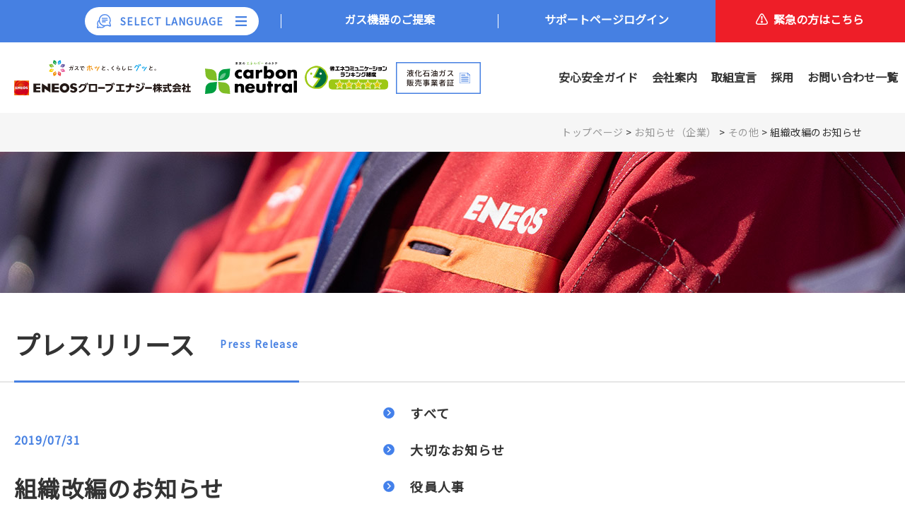

--- FILE ---
content_type: text/html; charset=UTF-8
request_url: https://eg-energy.jp/notice/693/
body_size: 53997
content:
<!DOCTYPE html>
<html lang="ja">
<head>
<!-- Global site tag (gtag.js) - Google Analytics -->
<script async src="https://www.googletagmanager.com/gtag/js?id=G-GMDGVMXSWS"></script>
<script>
  window.dataLayer = window.dataLayer || [];
  function gtag(){dataLayer.push(arguments);}
  gtag('js', new Date());

  gtag('config', 'G-GMDGVMXSWS');
</script>

<meta name="google" content="notranslate">

<script type="text/javascript">
  if (window.google && google.translate) {
    google.translate.TranslateElement({
        pageLanguage: 'en',
        layout: google.translate.TranslateElement.InlineLayout.SIMPLE,
        autoDisplay: false
    });
  }
</script>

<style>
.skiptranslate {
  display: none;
}
body {
  top: 0px !important;
}
</style>
<meta charset="UTF-8">
<meta name="format-detection" content="telephone=no">
<meta property="og:title" content="ＥＮＥＯＳグローブエナジー株式会社">
<meta property="og:description" content="ＥＮＥＯＳグローブエナジーは、LP（プロパン）ガスの供給からガス機器・エコ商品の販売・設置や家電製品の取扱いまで、安全で安心なサービスをご提供しています。">
<meta property="og:site_name" content="ＥＮＥＯＳグローブエナジー株式会社">
<meta property="og:image" content="https://eg-energy.jp/cms/wp-content/themes/eneos_cms_ver6/assets/img/ogp.jpg">
<meta property="og:url" content="https://eg-energy.jp/notice/693/">
<meta property="og:type" content="website">
<meta property="og:locale" content="ja_JP">
<meta property="fb:app_id" content="">
<meta name="twitter:card" content="summary_large_image">
<link rel="icon" href="https://eg-energy.jp/cms/wp-content/themes/eneos_cms_ver6/favicon.ico" />
<script>
  if (navigator.userAgent.indexOf('iPhone') > 0 || navigator.userAgent.indexOf('Android') > 0 && navigator.userAgent.indexOf('Mobile') > 0) {
      device = 'sp';
  } else if (navigator.userAgent.indexOf('iPad') > 0 || navigator.userAgent.indexOf('Android') > 0) {
      device = 'tab';
  } else {
      device = 'pc';
  }
  const ua = window.navigator.userAgent.toLowerCase();
  const isiPad = ua.indexOf('ipad') > -1 || ua.indexOf('macintosh') > -1 && 'ontouchend' in document;
  if(isiPad) {
      device = 'tab';
  }
  if(device=='sp'){
      document.head.insertAdjacentHTML('beforeend', '<meta name="viewport" content="width=device-width, initial-scale=1.0, user-scalable=yes">');
      console.log('sp');
  }else if(device=='tab'){
      document.head.insertAdjacentHTML('beforeend', '<meta name="viewport" content="width=1400, maximum-scale=1">');
      console.log('tab');
  }else{
      //PC用
      document.head.insertAdjacentHTML('beforeend', '<meta name="viewport" content="width=device-width, initial-scale=1.0, user-scalable=yes">');
      console.log('pc');
  }
</script>

<meta name="description" content="ＥＮＥＯＳグローブエナジーは、LP（プロパン）ガスの供給からガス機器・エコ商品の販売・設置や家電製品の取扱いまで、安全で安心なサービスをご提供しています。" />

<!-- fonts -->
<link href="https://fonts.googleapis.com/css2?family=Noto+Sans+JP:wght@400&display=swap" rel="stylesheet">
<!-- plugin -->
<!-- <link rel="stylesheet" href="https://unpkg.com/swiper/swiper-bundle.min.css"> -->
<link rel="stylesheet" href="https://cdnjs.cloudflare.com/ajax/libs/Swiper/4.5.1/css/swiper.css">
<link rel="stylesheet" href="https://eg-energy.jp/cms/wp-content/themes/eneos_cms_ver6/assets/css/magnific-popup.css">

<!-- style -->
<link rel="stylesheet" href="https://eg-energy.jp/cms/wp-content/themes/eneos_cms_ver6/assets/css/styles.min.css?v=20251114065654">

	<style>img:is([sizes="auto" i], [sizes^="auto," i]) { contain-intrinsic-size: 3000px 1500px }</style>
	
		<!-- All in One SEO 4.8.9 - aioseo.com -->
		<title>組織改編のお知らせ | ＥＮＥＯＳグローブエナジー株式会社</title>
	<meta name="robots" content="max-image-preview:large" />
	<link rel="canonical" href="https://eg-energy.jp/notice/693/" />
	<meta name="generator" content="All in One SEO (AIOSEO) 4.8.9" />
		<meta property="og:locale" content="ja_JP" />
		<meta property="og:site_name" content="ＥＮＥＯＳグローブエナジー株式会社 |" />
		<meta property="og:type" content="article" />
		<meta property="og:title" content="組織改編のお知らせ | ＥＮＥＯＳグローブエナジー株式会社" />
		<meta property="og:url" content="https://eg-energy.jp/notice/693/" />
		<meta property="article:published_time" content="2019-07-31T03:06:18+00:00" />
		<meta property="article:modified_time" content="2020-11-06T03:06:38+00:00" />
		<meta name="twitter:card" content="summary" />
		<meta name="twitter:title" content="組織改編のお知らせ | ＥＮＥＯＳグローブエナジー株式会社" />
		<script type="application/ld+json" class="aioseo-schema">
			{"@context":"https:\/\/schema.org","@graph":[{"@type":"BreadcrumbList","@id":"https:\/\/eg-energy.jp\/notice\/693\/#breadcrumblist","itemListElement":[{"@type":"ListItem","@id":"https:\/\/eg-energy.jp#listItem","position":1,"name":"\u30db\u30fc\u30e0","item":"https:\/\/eg-energy.jp","nextItem":{"@type":"ListItem","@id":"https:\/\/eg-energy.jp\/notice\/#listItem","name":"\u304a\u77e5\u3089\u305b\uff08\u4f01\u696d\uff09"}},{"@type":"ListItem","@id":"https:\/\/eg-energy.jp\/notice\/#listItem","position":2,"name":"\u304a\u77e5\u3089\u305b\uff08\u4f01\u696d\uff09","item":"https:\/\/eg-energy.jp\/notice\/","nextItem":{"@type":"ListItem","@id":"https:\/\/eg-energy.jp\/notice-cate\/other\/#listItem","name":"\u305d\u306e\u4ed6"},"previousItem":{"@type":"ListItem","@id":"https:\/\/eg-energy.jp#listItem","name":"\u30db\u30fc\u30e0"}},{"@type":"ListItem","@id":"https:\/\/eg-energy.jp\/notice-cate\/other\/#listItem","position":3,"name":"\u305d\u306e\u4ed6","item":"https:\/\/eg-energy.jp\/notice-cate\/other\/","nextItem":{"@type":"ListItem","@id":"https:\/\/eg-energy.jp\/notice\/693\/#listItem","name":"\u7d44\u7e54\u6539\u7de8\u306e\u304a\u77e5\u3089\u305b"},"previousItem":{"@type":"ListItem","@id":"https:\/\/eg-energy.jp\/notice\/#listItem","name":"\u304a\u77e5\u3089\u305b\uff08\u4f01\u696d\uff09"}},{"@type":"ListItem","@id":"https:\/\/eg-energy.jp\/notice\/693\/#listItem","position":4,"name":"\u7d44\u7e54\u6539\u7de8\u306e\u304a\u77e5\u3089\u305b","previousItem":{"@type":"ListItem","@id":"https:\/\/eg-energy.jp\/notice-cate\/other\/#listItem","name":"\u305d\u306e\u4ed6"}}]},{"@type":"Organization","@id":"https:\/\/eg-energy.jp\/#organization","name":"\uff25\uff2e\uff25\uff2f\uff33\u30b0\u30ed\u30fc\u30d6\u30a8\u30ca\u30b8\u30fc\u682a\u5f0f\u4f1a\u793e","url":"https:\/\/eg-energy.jp\/"},{"@type":"WebPage","@id":"https:\/\/eg-energy.jp\/notice\/693\/#webpage","url":"https:\/\/eg-energy.jp\/notice\/693\/","name":"\u7d44\u7e54\u6539\u7de8\u306e\u304a\u77e5\u3089\u305b | \uff25\uff2e\uff25\uff2f\uff33\u30b0\u30ed\u30fc\u30d6\u30a8\u30ca\u30b8\u30fc\u682a\u5f0f\u4f1a\u793e","inLanguage":"ja","isPartOf":{"@id":"https:\/\/eg-energy.jp\/#website"},"breadcrumb":{"@id":"https:\/\/eg-energy.jp\/notice\/693\/#breadcrumblist"},"datePublished":"2019-07-31T12:06:18+09:00","dateModified":"2020-11-06T12:06:38+09:00"},{"@type":"WebSite","@id":"https:\/\/eg-energy.jp\/#website","url":"https:\/\/eg-energy.jp\/","name":"\uff25\uff2e\uff25\uff2f\uff33\u30b0\u30ed\u30fc\u30d6\u30a8\u30ca\u30b8\u30fc\u682a\u5f0f\u4f1a\u793e","inLanguage":"ja","publisher":{"@id":"https:\/\/eg-energy.jp\/#organization"}}]}
		</script>
		<!-- All in One SEO -->

<link rel='dns-prefetch' href='//code.jquery.com' />
<link rel='dns-prefetch' href='//ajaxzip3.github.io' />
<link rel='stylesheet' id='contact-form-7-css' href='https://eg-energy.jp/cms/wp-content/plugins/contact-form-7/includes/css/styles.css?ver=6.1.2' type='text/css' media='all' />
<link rel='stylesheet' id='contact-form-7-confirm-css' href='https://eg-energy.jp/cms/wp-content/plugins/contact-form-7-add-confirm/includes/css/styles.css?ver=5.1' type='text/css' media='all' />
<link rel='stylesheet' id='cf7cf-style-css' href='https://eg-energy.jp/cms/wp-content/plugins/cf7-conditional-fields/style.css?ver=2.6.4' type='text/css' media='all' />
<script type="text/javascript" src="//code.jquery.com/jquery-3.5.1.min.js?ver=6.8.3" id="jquery-js"></script>
<link rel="https://api.w.org/" href="https://eg-energy.jp/wp-json/" /><link rel="alternate" title="oEmbed (JSON)" type="application/json+oembed" href="https://eg-energy.jp/wp-json/oembed/1.0/embed?url=https%3A%2F%2Feg-energy.jp%2Fnotice%2F693%2F" />
<link rel="alternate" title="oEmbed (XML)" type="text/xml+oembed" href="https://eg-energy.jp/wp-json/oembed/1.0/embed?url=https%3A%2F%2Feg-energy.jp%2Fnotice%2F693%2F&#038;format=xml" />
</head>
<body class="sub">

<div id="fixHeader">
<nav id="gNavi">
  <div class="inner">
    <ul>
      <li class="pc">
        <span class="btnLung">SELECT LANGUAGE</span>
        <div class="box">
        
<!-- GTranslate: https://gtranslate.io/ -->
<a href="#" onclick="doGTranslate('ja|ja');return false;" title="Japanese" class="glink nturl notranslate"><img src="//eg-energy.jp/cms/wp-content/plugins/gtranslate/flags/24/ja.png" height="24" width="24" alt="Japanese" /> <span>JA</span></a>
<a href="#" onclick="doGTranslate('ja|en');return false;" title="English" class="glink nturl notranslate"><img src="//eg-energy.jp/cms/wp-content/plugins/gtranslate/flags/24/en.png" height="24" width="24" alt="English" /> <span>EN</span></a>
<a href="#" onclick="doGTranslate('ja|pt');return false;" title="Portuguese" class="glink nturl notranslate"><img src="//eg-energy.jp/cms/wp-content/plugins/gtranslate/flags/24/pt.png" height="24" width="24" alt="Portuguese" /> <span>PT</span></a>
<a href="#" onclick="doGTranslate('ja|es');return false;" title="Spanish" class="glink nturl notranslate"><img src="//eg-energy.jp/cms/wp-content/plugins/gtranslate/flags/24/es.png" height="24" width="24" alt="Spanish" /> <span>ES</span></a>
<a href="#" onclick="doGTranslate('ja|zh-CN');return false;" title="Chinese (Simplified)" class="glink nturl notranslate"><img src="//eg-energy.jp/cms/wp-content/plugins/gtranslate/flags/24/zh-CN.png" height="24" width="24" alt="Chinese (Simplified)" /> <span>ZH-CN</span></a>
<a href="#" onclick="doGTranslate('ja|zh-TW');return false;" title="Chinese (Traditional)" class="glink nturl notranslate"><img src="//eg-energy.jp/cms/wp-content/plugins/gtranslate/flags/24/zh-TW.png" height="24" width="24" alt="Chinese (Traditional)" /> <span>ZH-TW</span></a>
<a href="#" onclick="doGTranslate('ja|ko');return false;" title="Korean" class="glink nturl notranslate"><img src="//eg-energy.jp/cms/wp-content/plugins/gtranslate/flags/24/ko.png" height="24" width="24" alt="Korean" /> <span>KO</span></a>
<a href="#" onclick="doGTranslate('ja|id');return false;" title="Indonesian" class="glink nturl notranslate"><img src="//eg-energy.jp/cms/wp-content/plugins/gtranslate/flags/24/id.png" height="24" width="24" alt="Indonesian" /> <span>ID</span></a>
<a href="#" onclick="doGTranslate('ja|th');return false;" title="Thai" class="glink nturl notranslate"><img src="//eg-energy.jp/cms/wp-content/plugins/gtranslate/flags/24/th.png" height="24" width="24" alt="Thai" /> <span>TH</span></a>
<a href="#" onclick="doGTranslate('ja|vi');return false;" title="Vietnamese" class="glink nturl notranslate"><img src="//eg-energy.jp/cms/wp-content/plugins/gtranslate/flags/24/vi.png" height="24" width="24" alt="Vietnamese" /> <span>VI</span></a>
<a href="#" onclick="doGTranslate('ja|my');return false;" title="Myanmar (Burmese)" class="glink nturl notranslate"><img src="//eg-energy.jp/cms/wp-content/plugins/gtranslate/flags/24/my.png" height="24" width="24" alt="Myanmar (Burmese)" /> <span>MY</span></a>
<a href="#" onclick="doGTranslate('ja|ne');return false;" title="Nepali" class="glink nturl notranslate"><img src="//eg-energy.jp/cms/wp-content/plugins/gtranslate/flags/24/ne.png" height="24" width="24" alt="Nepali" /> <span>NE</span></a>
<a href="#" onclick="doGTranslate('ja|mn');return false;" title="Mongolian" class="glink nturl notranslate"><img src="//eg-energy.jp/cms/wp-content/plugins/gtranslate/flags/24/mn.png" height="24" width="24" alt="Mongolian" /> <span>MN</span></a>
<a href="#" onclick="doGTranslate('ja|tl');return false;" title="Filipino" class="glink nturl notranslate"><img src="//eg-energy.jp/cms/wp-content/plugins/gtranslate/flags/24/tl.png" height="24" width="24" alt="Filipino"> <span>TL</span></a>
<a href="#" onclick="doGTranslate('ja|ku');return false;" title="Kurdish (Kurmanji)" class="glink nturl notranslate"><img src="//eg-energy.jp/cms/wp-content/plugins/gtranslate/flags/24/ku.png" height="24" width="24" alt="Kurdish (Kurmanji)"> <span>KU</span></a>

<style>
    #goog-gt-tt {display:none !important;}
    .goog-te-banner-frame {display:none !important;}
    .goog-te-menu-value:hover {text-decoration:none !important;}
    .goog-text-highlight {background-color:transparent !important;box-shadow:none !important;}
    body {top:0 !important;}
    #google_translate_element2 {display:none!important;}
    </style>
    
    <div id="google_translate_element2"></div>
    <script>
    function googleTranslateElementInit2() {new google.translate.TranslateElement({pageLanguage: 'ja',autoDisplay: false}, 'google_translate_element2');}
    </script><script src="//translate.google.com/translate_a/element.js?cb=googleTranslateElementInit2"></script>
    
    <script>
    function GTranslateGetCurrentLang() {var keyValue = document['cookie'].match('(^|;) ?googtrans=([^;]*)(;|$)');return keyValue ? keyValue[2].split('/')[2] : null;}
    function GTranslateFireEvent(element,event){try{if(document.createEventObject){var evt=document.createEventObject();element.fireEvent('on'+event,evt)}else{var evt=document.createEvent('HTMLEvents');evt.initEvent(event,true,true);element.dispatchEvent(evt)}}catch(e){}}
    function doGTranslate(lang_pair){if(lang_pair.value)lang_pair=lang_pair.value;if(lang_pair=='')return;var lang=lang_pair.split('|')[1];if(GTranslateGetCurrentLang() == null && lang == lang_pair.split('|')[0])return;var teCombo;var sel=document.getElementsByTagName('select');for(var i=0;i<sel.length;i++)if(sel[i].className.indexOf('goog-te-combo')!=-1){teCombo=sel[i];break;}if(document.getElementById('google_translate_element2')==null||document.getElementById('google_translate_element2').innerHTML.length==0||teCombo.length==0||teCombo.innerHTML.length==0){setTimeout(function(){doGTranslate(lang_pair)},500)}else{teCombo.value=lang;GTranslateFireEvent(teCombo,'change');GTranslateFireEvent(teCombo,'change')}}
    </script>
        </div>
      </li>

      <li class="pc"><a href="https://eg-energy.jp/products">
        <div class="wrap">
          <span class="ja">ガス機器のご提案</span>
        </div>
      </a></li>
      <li><a href="https://ege-supportpage.com/">
        <div class="wrap">
          <span class="ja">サポートページログイン</span>
        </div>
      </a></li>
      <li class="emergency"><a href="https://eg-energy.jp/emergency">
        <div class="wrap">
          <span class="ja">緊急の方はこちら</span>
        </div>
      </a></li>
    </ul>
  </div>
</nav>

<header id="header">
  <div class="inner">
    <!-- <h1 class="logo"><a href="https://eg-energy.jp/"><img src="https://eg-energy.jp/cms/wp-content/themes/eneos_cms_ver6/assets/img/svg/logo.svg" alt="ＥＮＥＯＳグローブエナジー ガスでホッと、くらしにグッと。"></a></h1> -->
    <h1 class="logo first"><a href="https://eg-energy.jp/"><img src="https://eg-energy.jp/cms/wp-content/themes/eneos_cms_ver6/assets/img/svg/ege.svg" alt="ＥＮＥＯＳグローブエナジー"></a></h1>
    <p class="logo"><a href="https://ege-carbonneutral.com" target="_blank" rel="noopener"><img src="https://eg-energy.jp/cms/wp-content/themes/eneos_cms_ver6/assets/img/svg/ege-cn.svg" alt="未来のエネルギーのカタチ カーボンニュートラル"></a></p>
    <div class="pdfLink pc">
      <a href="https://eg-energy.jp/1869/"><img src="https://eg-energy.jp/cms/wp-content/themes/eneos_cms_ver6/assets/img/svg/sc_rank.svg" alt="省エネコミュニケーションランキング制度"></a>
    </div>
    <div class="pdfLink pc">
      <a href="https://eg-energy.jp/cms/wp-content/themes/eneos_cms_ver6/assets/pdf/jigyoshashou.pdf" target="_blank" rel="noopener"><img src="https://eg-energy.jp/cms/wp-content/themes/eneos_cms_ver6/assets/img/svg/btn_header_a.svg" alt="液化石油ガス販売事業者証"></a>
    </div>
    <div id="menuBtn" class="sp"><span class="humb"></span><span class="menu">メニュー</span><span class="close">閉じる</span></div>
    <ul class="utility">
      <li class=""><a href="https://eg-energy.jp/guide">安心安全ガイド</a></li>
      <li class=""><a href="https://eg-energy.jp/company">会社案内</a></li>
      <li class=""><a href="https://eg-energy.jp/cms/wp-content/themes/eneos_cms_ver6/assets/pdf/torikumi_sengen.pdf" target="_blank" rel="noopener">取組宣言</a></li>
      <li class=""><a href="https://eg-energy.jp/recruit">採用</a></li>
      <li class=""><a href="https://eg-energy.jp/contact">お問い合わせ一覧</a></li>
    </ul>
  </div>
</header>
</div>


<div id="breadCrumb">
	<div class="inner">
<!-- Breadcrumb NavXT 7.4.1 -->
<span property="itemListElement" typeof="ListItem"><a property="item" typeof="WebPage" title="Go to ＥＮＥＯＳグローブエナジー株式会社." href="https://eg-energy.jp" class="home" ><span property="name">トップページ</span></a><meta property="position" content="1"></span> &gt; <span property="itemListElement" typeof="ListItem"><a property="item" typeof="WebPage" title="Go to お知らせ（企業）." href="https://eg-energy.jp/notice/" class="archive post-notice-archive" ><span property="name">お知らせ（企業）</span></a><meta property="position" content="2"></span> &gt; <span property="itemListElement" typeof="ListItem"><a property="item" typeof="WebPage" title="Go to the その他 カテゴリー archives." href="https://eg-energy.jp/notice-cate/other/" class="taxonomy notice-cate" ><span property="name">その他</span></a><meta property="position" content="3"></span> &gt; <span property="itemListElement" typeof="ListItem"><span property="name" class="post post-notice current-item">組織改編のお知らせ</span><meta property="url" content="https://eg-energy.jp/notice/693/"><meta property="position" content="4"></span>	</div>
</div>


<div id="mvSub2"  class="ani fadein">
  <img src="https://eg-energy.jp/cms/wp-content/themes/eneos_cms_ver6/assets/img/news/mv.jpg" alt="プレスリリース">
</div>


<section id="newsHead" class="ani fadein">
  <div class="inner">
    <div class="head">
      <div class="ttlBox">
        <h2>プレスリリース</h2>
        <span class="en">Press Release</span>
      </div>
    </div>
  </div>
</section>


<div id="container">
<div id="main">
<section id="single" class="ani fadeinup">
  <div class="inner">
    <div class="head">
      <span class="time">2019/07/31</span>
      <h1>組織改編のお知らせ</h1>
      <p class="meta"><span class="cate other">その他</span></p>
    </div>
    <div class="content">
      <p><strong>組織改編のお知らせ</strong></p>
<p>2019年8月1日より、以下の通り組織を改めます。</p>
<p>・ 八戸支店管下の軽米出張所を「二戸出張所」へ改称します。</p>
    </div>
    <p class="btnBox"><a href="https://eg-energy.jp/notice">記事一覧へ</a></p>
  </div>
</section>


</div>

<div id="side">


<aside class="ani fadeinup">
  <ul class="sideCate">
    <li><a href="https://eg-energy.jp/notice">すべて</a></li>
    	<li class="cat-item cat-item-21"><a href="https://eg-energy.jp/notice-cate/important/">大切なお知らせ</a>
</li>
	<li class="cat-item cat-item-15"><a href="https://eg-energy.jp/notice-cate/personnel/">役員人事</a>
</li>
	<li class="cat-item cat-item-16"><a href="https://eg-energy.jp/notice-cate/recruitment/">採用</a>
</li>
	<li class="cat-item cat-item-18"><a href="https://eg-energy.jp/notice-cate/other/">その他</a>
</li>
  </ul>
  <select name="form-select-dropdown-arc" onChange="document.location.href=this.options[this.selectedIndex].value;">
    <option value="">月を選択</option>
    	<option value='https://eg-energy.jp/notice/2026/01/'> 2026年1月 </option>
	<option value='https://eg-energy.jp/notice/2025/12/'> 2025年12月 </option>
	<option value='https://eg-energy.jp/notice/2025/11/'> 2025年11月 </option>
	<option value='https://eg-energy.jp/notice/2025/06/'> 2025年6月 </option>
	<option value='https://eg-energy.jp/notice/2025/04/'> 2025年4月 </option>
	<option value='https://eg-energy.jp/notice/2025/02/'> 2025年2月 </option>
	<option value='https://eg-energy.jp/notice/2024/12/'> 2024年12月 </option>
	<option value='https://eg-energy.jp/notice/2024/11/'> 2024年11月 </option>
	<option value='https://eg-energy.jp/notice/2024/07/'> 2024年7月 </option>
	<option value='https://eg-energy.jp/notice/2024/05/'> 2024年5月 </option>
	<option value='https://eg-energy.jp/notice/2024/04/'> 2024年4月 </option>
	<option value='https://eg-energy.jp/notice/2024/02/'> 2024年2月 </option>
	<option value='https://eg-energy.jp/notice/2024/01/'> 2024年1月 </option>
	<option value='https://eg-energy.jp/notice/2023/10/'> 2023年10月 </option>
	<option value='https://eg-energy.jp/notice/2023/08/'> 2023年8月 </option>
	<option value='https://eg-energy.jp/notice/2023/05/'> 2023年5月 </option>
	<option value='https://eg-energy.jp/notice/2023/03/'> 2023年3月 </option>
	<option value='https://eg-energy.jp/notice/2023/02/'> 2023年2月 </option>
	<option value='https://eg-energy.jp/notice/2023/01/'> 2023年1月 </option>
	<option value='https://eg-energy.jp/notice/2022/12/'> 2022年12月 </option>
	<option value='https://eg-energy.jp/notice/2022/11/'> 2022年11月 </option>
	<option value='https://eg-energy.jp/notice/2022/10/'> 2022年10月 </option>
	<option value='https://eg-energy.jp/notice/2022/09/'> 2022年9月 </option>
	<option value='https://eg-energy.jp/notice/2022/08/'> 2022年8月 </option>
	<option value='https://eg-energy.jp/notice/2022/07/'> 2022年7月 </option>
	<option value='https://eg-energy.jp/notice/2022/06/'> 2022年6月 </option>
	<option value='https://eg-energy.jp/notice/2022/05/'> 2022年5月 </option>
	<option value='https://eg-energy.jp/notice/2022/04/'> 2022年4月 </option>
	<option value='https://eg-energy.jp/notice/2022/03/'> 2022年3月 </option>
	<option value='https://eg-energy.jp/notice/2022/02/'> 2022年2月 </option>
	<option value='https://eg-energy.jp/notice/2022/01/'> 2022年1月 </option>
	<option value='https://eg-energy.jp/notice/2021/11/'> 2021年11月 </option>
	<option value='https://eg-energy.jp/notice/2021/08/'> 2021年8月 </option>
	<option value='https://eg-energy.jp/notice/2021/07/'> 2021年7月 </option>
	<option value='https://eg-energy.jp/notice/2021/06/'> 2021年6月 </option>
	<option value='https://eg-energy.jp/notice/2021/05/'> 2021年5月 </option>
	<option value='https://eg-energy.jp/notice/2021/04/'> 2021年4月 </option>
	<option value='https://eg-energy.jp/notice/2021/03/'> 2021年3月 </option>
	<option value='https://eg-energy.jp/notice/2021/02/'> 2021年2月 </option>
	<option value='https://eg-energy.jp/notice/2020/11/'> 2020年11月 </option>
	<option value='https://eg-energy.jp/notice/2020/06/'> 2020年6月 </option>
	<option value='https://eg-energy.jp/notice/2020/04/'> 2020年4月 </option>
	<option value='https://eg-energy.jp/notice/2020/03/'> 2020年3月 </option>
	<option value='https://eg-energy.jp/notice/2020/02/'> 2020年2月 </option>
	<option value='https://eg-energy.jp/notice/2019/09/'> 2019年9月 </option>
	<option value='https://eg-energy.jp/notice/2019/08/'> 2019年8月 </option>
	<option value='https://eg-energy.jp/notice/2019/07/'> 2019年7月 </option>
	<option value='https://eg-energy.jp/notice/2019/06/'> 2019年6月 </option>
	<option value='https://eg-energy.jp/notice/2019/05/'> 2019年5月 </option>
	<option value='https://eg-energy.jp/notice/2019/04/'> 2019年4月 </option>
	<option value='https://eg-energy.jp/notice/2018/11/'> 2018年11月 </option>
	<option value='https://eg-energy.jp/notice/2018/06/'> 2018年6月 </option>
	<option value='https://eg-energy.jp/notice/2018/02/'> 2018年2月 </option>
	<option value='https://eg-energy.jp/notice/2018/01/'> 2018年1月 </option>
	<option value='https://eg-energy.jp/notice/2017/06/'> 2017年6月 </option>
	<option value='https://eg-energy.jp/notice/2017/04/'> 2017年4月 </option>
	<option value='https://eg-energy.jp/notice/2017/03/'> 2017年3月 </option>
	<option value='https://eg-energy.jp/notice/2017/02/'> 2017年2月 </option>
	<option value='https://eg-energy.jp/notice/2016/11/'> 2016年11月 </option>
	<option value='https://eg-energy.jp/notice/2016/08/'> 2016年8月 </option>
	<option value='https://eg-energy.jp/notice/2016/06/'> 2016年6月 </option>
	<option value='https://eg-energy.jp/notice/2016/03/'> 2016年3月 </option>
	<option value='https://eg-energy.jp/notice/2016/01/'> 2016年1月 </option>
	<option value='https://eg-energy.jp/notice/2015/08/'> 2015年8月 </option>
	<option value='https://eg-energy.jp/notice/2015/07/'> 2015年7月 </option>
	<option value='https://eg-energy.jp/notice/2015/06/'> 2015年6月 </option>
	<option value='https://eg-energy.jp/notice/2015/03/'> 2015年3月 </option>
	<option value='https://eg-energy.jp/notice/2014/11/'> 2014年11月 </option>
	<option value='https://eg-energy.jp/notice/2014/09/'> 2014年9月 </option>
	<option value='https://eg-energy.jp/notice/2014/07/'> 2014年7月 </option>
	<option value='https://eg-energy.jp/notice/2014/04/'> 2014年4月 </option>
	<option value='https://eg-energy.jp/notice/2014/03/'> 2014年3月 </option>
	<option value='https://eg-energy.jp/notice/2013/10/'> 2013年10月 </option>
	<option value='https://eg-energy.jp/notice/2013/06/'> 2013年6月 </option>
	<option value='https://eg-energy.jp/notice/2013/04/'> 2013年4月 </option>
	<option value='https://eg-energy.jp/notice/2013/01/'> 2013年1月 </option>
	<option value='https://eg-energy.jp/notice/2012/09/'> 2012年9月 </option>
	<option value='https://eg-energy.jp/notice/2012/07/'> 2012年7月 </option>
	<option value='https://eg-energy.jp/notice/2012/06/'> 2012年6月 </option>
  </select>
</aside>

</div>

</div>


<footer id="footer" class="ani fadein">
  <div class="inner">
    <h3><a href="https://eg-energy.jp/"><img src="https://eg-energy.jp/cms/wp-content/themes/eneos_cms_ver6/assets/img/svg/logo.svg" alt="ＥＮＥＯＳ グローブエナジー ガスでホッと、くらしにグッと。"></a></h3>
    <div class="fnavi">
      <div class="wrap">
        <div class="box">
          <h4><a href="https://eg-energy.jp/">トップページ</a></h4>
          <ul>
            <li><a href="https://eg-energy.jp/products">ガス機器のご提案</a></li>
            <li><a href="https://eg-energy.jp/news">お知らせ</a></li>
          </ul>
        </div>
        <!-- <div class="box">
          <h4><a href="https://eg-energy.jp/corporation">法人のお客様</a></h4>
          <ul>
            <li><a href="https://eg-energy.jp/">業種別のソリューション</a></li>
            <li><a href="https://eg-energy.jp/">取扱機器・システム</a></li>
            <li><a href="https://eg-energy.jp/co-news">お知らせ</a></li>
          </ul>
        </div> -->
        <!--<div class="box">
          <h4><a href="https://eg-energy.jp/eneos-denki">ＥＮＥＯＳでんき</a></h4>
        </div>-->
      </div>
      <div class="wrap">
        <div class="box">
          <h4><a href="https://eg-energy.jp/guide">安心安全ガイド</a></h4>
          <ul>
            <li><a href="https://eg-energy.jp/emergency">緊急連絡先</a></li>
            <li><a href="https://eg-energy.jp/guide/smellgas">ガス臭い・ガス漏れ・警報器が鳴った</a></li>
            <li><a href="https://eg-energy.jp/guide/saigai">災害のとき 地震/火事/停電</a></li>
            <li><a href="https://eg-energy.jp/guide/denai">ガスが出ないとき</a></li>
            <li><a href="https://eg-energy.jp/guide/trouble">ガス機器の故障</a></li>
            <li><a href="https://eg-energy.jp/guide/move">引越しのとき</a></li>
            <li><a href="https://eg-energy.jp/guide/co">危険を感じたとき</a></li>
            <li><a href="https://eg-energy.jp/guide/gas-start">ガスご使用開始について</a></li>
            <li><a href="https://eg-energy.jp/guide/gas-stop">ガスご使用中止について</a></li>
            <li><a href="https://eg-energy.jp/guide/faq">よくあるご質問</a></li>
            <li><a href="https://eg-energy.jp/guide/cost">プロパンガス料金について</a></li>
            <li><a href="https://eg-energy.jp/guide/dear_customer">LPガスをお使いになるお客さまへ</a></li>
          </ul>
        </div>
      </div>
      <div class="wrap">
        <div class="box">
          <h4><a href="https://eg-energy.jp/company">会社案内</a></h4>
          <ul>
            <li><a href="https://eg-energy.jp/company/profile">会社概要</a></li>
            <li><a href="https://eg-energy.jp/company/philosophy">企業理念/代表挨拶</a></li>
            <li><a href="https://eg-energy.jp/company/officer">役員一覧</a></li>
            <li><a href="https://eg-energy.jp/company/history">沿革</a></li>
            <li><a href="https://eg-energy.jp/company/service-office">事業所一覧</a></li>
            <li><a href="https://eg-energy.jp/notice">プレスリリース</a></li>
          </ul>
        </div>
        <div class="box">
          <h4><a href="https://eg-energy.jp/recruit">採用</a></h4>
          <!-- <ul>
            <li><a href="https://eg-energy.jp/">新卒採用</a></li>
            <li><a href="https://eg-energy.jp/">中途採用</a></li>
          </ul> -->
        </div>
      </div>
      <div class="wrap">
        <div class="box">
          <h4><a href="https://eg-energy.jp/contact">お問い合わせ一覧</a></h4>
          <ul>
            <li><a href="https://eg-energy.jp/zip?contact_type=1">お引越し（入居/退去）など <br>-再開栓・一時休止・名義変更含む-</a></li>
            <li><a href="https://eg-energy.jp/procedure">お支払い方法変更依頼<br>-クレジット・口座振替-</a></li>
            <li><a href="https://eg-energy.jp/zip?contact_type=3">ガス設備の法定保安点検 <br>-ご依頼/日程変更-</a></li>
            <li><a href="https://eg-energy.jp/contact/zip?contact_type=4">ガス・石油機器について <br>-購入/工事/修理-</a></li>
            <li><a href="https://eg-energy.jp/contact/zip?contact_type=5">ご意見・ご要望</a></li>
            <li><a href="https://ege-supportpage.com/Inquiry/sales">ビジネスに関するお問い合わせ</a></li>
          </ul>
        </div>
      </div>
    </div>
      <ul class="link">
      <li><a href="https://eg-energy.jp/cms/wp-content/themes/eneos_cms_ver6/assets/pdf/tokutei-syotorihiki.pdf" target="_blank" rel="noopener">特定商取引法に基づく表記について</a></li>
      <li><a href="https://eg-energy.jp/policy">個人番号および特定個人情報の取扱基本方針</a></li>
        <li><a href="https://eg-energy.jp/privacy">個人情報保護方針</a></li>
        <li><a href="https://eg-energy.jp/sitemap">サイトマップ</a></li>
      </ul>
    </div>
    <div class="inner2">
    <div class="utility">
      <p class="copy">Copyright©ＥＮＥＯＳグローブエナジー株式会社 All Rights Reserved.</p>
    </div>
  </div>
</footer>



<nav id="spNavi" class="sp">
  <ul class="main">
    <li>
      <a href="https://eg-energy.jp/">トップページ</a><span class="openBtn"></span>
      <div class="sub">
        <ul>
          <li><a href="https://eg-energy.jp/news">お知らせ</a></li>
        </ul>
      </div>
    </li>
    <li>
      <a href="https://eg-energy.jp/guide">安心安全ガイド</a><span class="openBtn"></span>
      <div class="sub">
        <ul>
          <li><a href="https://eg-energy.jp/emergency">緊急連絡先</a></li>
          <li><a href="https://eg-energy.jp/guide/smellgas">ガス臭い・ガス漏れ・警報が鳴った</a></li>
          <li><a href="https://eg-energy.jp/guide/earthquake">地震/災害のとき</a></li>
          <li><a href="https://eg-energy.jp/guide/denai">ガスが出ないとき</a></li>
          <li><a href="https://eg-energy.jp/guide/cost">ガス料金について</a></li>
        </ul>
      </div>
    </li>
    <li><a href="https://eg-energy.jp/products">ガス機器のご提案</a><span class="arrow"></span></li>
    <!-- <li><a href="https://eg-energy.jp/eneos-denki">エネオスでんき</a><span class="arrow"></span></li> -->
    <li>
      <a href="https://eg-energy.jp/company">会社案内</a><span class="openBtn"></span>
      <div class="sub">
        <ul>
          <li><a href="https://eg-energy.jp/company/profile">会社概要</a></li>
          <li><a href="https://eg-energy.jp/company/philosophy">企業理念/代表挨拶</a></li>
          <li><a href="https://eg-energy.jp/company/officer">役員一覧</a></li>
          <li><a href="https://eg-energy.jp/company/history">沿革</a></li>
          <li><a href="https://eg-energy.jp/notice">プレスリリース</a></li>
        </ul>
      </div>
    </li>
    <li>
    <a href="https://eg-energy.jp/cms/wp-content/themes/eneos_cms_ver6/assets/pdf/torikumi_sengen.pdf" target="_blank" rel="noopener">取組宣言</a><span class="arrow"></span>
    </li>
    <li>
      <a href="https://eg-energy.jp/recruit">採用情報</a><span class="arrow"></span>
    </li>
    <li>
      <a href="https://eg-energy.jp/contact">お問い合わせ一覧</a><span class="openBtn"></span>
      <div class="sub">
        <ul>
          <li><a href="https://eg-energy.jp/zip?contact_type=1">お引越し（入居/退去）など<span>-再開栓・一時休止・名義変更含む-</span></a></li>
          <li><a href="https://eg-energy.jp/procedure">お支払い方法変更依頼<span>-クレジット・口座振替-</span></a></li>
          <li><a href="https://eg-energy.jp/zip?contact_type=3">ガス設備の法定保安点検<span>-ご依頼/日程変更-</span></a></li>
          <li><a href="https://eg-energy.jp/zip?contact_type=4">ガス・石油機器について<span>-購入/工事/修理-</span></a></li>
          <li><a href="https://eg-energy.jp/zip?contact_type=5">ご意見・ご要望</a></li>
          <li><a href="https://ege-supportpage.com/Inquiry/sales">ビジネスに関するお問い合わせ</a></li>
        </ul>
      </div>
    </li>
    <li class="btn">
      <a href="https://eg-energy.jp/1869/" class="ranking"><img src="https://eg-energy.jp/cms/wp-content/themes/eneos_cms_ver6/assets/img/svg/sc_rank.svg" alt="省エネコミュニケーションランキング制度"></a>
      <a href="https://eg-energy.jp/cms/wp-content/themes/eneos_cms_ver6/assets/pdf/jigyoshashou.pdf" target="_blank" rel="noopener"><img src="https://eg-energy.jp/cms/wp-content/themes/eneos_cms_ver6/assets/img/svg/btn_header_a.svg" alt="液化石油ガス販売事業者証"></a>
      <a href="https://eg-energy.jp/cms/wp-content/themes/eneos_cms_ver6/assets/pdf/torikumi_sengen.pdf" target="_blank" rel="noopener"><img src="https://eg-energy.jp/cms/wp-content/themes/eneos_cms_ver6/assets/img/svg/btn_header_b.svg" alt="取組宣言"></a>
    </li>
    <li class="lang">
      <span class="btnLung">SELECT LANGUAGE</span>
      <div class="box">
      
<!-- GTranslate: https://gtranslate.io/ -->
<a href="#" onclick="doGTranslate('ja|ja');return false;" title="Japanese" class="glink nturl notranslate"><img src="//eg-energy.jp/cms/wp-content/plugins/gtranslate/flags/24/ja.png" height="24" width="24" alt="Japanese" /> <span>JA</span></a>
<a href="#" onclick="doGTranslate('ja|en');return false;" title="English" class="glink nturl notranslate"><img src="//eg-energy.jp/cms/wp-content/plugins/gtranslate/flags/24/en.png" height="24" width="24" alt="English" /> <span>EN</span></a>
<a href="#" onclick="doGTranslate('ja|pt');return false;" title="Portuguese" class="glink nturl notranslate"><img src="//eg-energy.jp/cms/wp-content/plugins/gtranslate/flags/24/pt.png" height="24" width="24" alt="Portuguese" /> <span>PT</span></a>
<a href="#" onclick="doGTranslate('ja|es');return false;" title="Spanish" class="glink nturl notranslate"><img src="//eg-energy.jp/cms/wp-content/plugins/gtranslate/flags/24/es.png" height="24" width="24" alt="Spanish" /> <span>ES</span></a>
<a href="#" onclick="doGTranslate('ja|zh-CN');return false;" title="Chinese (Simplified)" class="glink nturl notranslate"><img src="//eg-energy.jp/cms/wp-content/plugins/gtranslate/flags/24/zh-CN.png" height="24" width="24" alt="Chinese (Simplified)" /> <span>ZH-CN</span></a>
<a href="#" onclick="doGTranslate('ja|zh-TW');return false;" title="Chinese (Traditional)" class="glink nturl notranslate"><img src="//eg-energy.jp/cms/wp-content/plugins/gtranslate/flags/24/zh-TW.png" height="24" width="24" alt="Chinese (Traditional)" /> <span>ZH-TW</span></a>
<a href="#" onclick="doGTranslate('ja|ko');return false;" title="Korean" class="glink nturl notranslate"><img src="//eg-energy.jp/cms/wp-content/plugins/gtranslate/flags/24/ko.png" height="24" width="24" alt="Korean" /> <span>KO</span></a>
<a href="#" onclick="doGTranslate('ja|id');return false;" title="Indonesian" class="glink nturl notranslate"><img src="//eg-energy.jp/cms/wp-content/plugins/gtranslate/flags/24/id.png" height="24" width="24" alt="Indonesian" /> <span>ID</span></a>
<a href="#" onclick="doGTranslate('ja|th');return false;" title="Thai" class="glink nturl notranslate"><img src="//eg-energy.jp/cms/wp-content/plugins/gtranslate/flags/24/th.png" height="24" width="24" alt="Thai" /> <span>TH</span></a>
<a href="#" onclick="doGTranslate('ja|vi');return false;" title="Vietnamese" class="glink nturl notranslate"><img src="//eg-energy.jp/cms/wp-content/plugins/gtranslate/flags/24/vi.png" height="24" width="24" alt="Vietnamese" /> <span>VI</span></a>
<a href="#" onclick="doGTranslate('ja|my');return false;" title="Myanmar (Burmese)" class="glink nturl notranslate"><img src="//eg-energy.jp/cms/wp-content/plugins/gtranslate/flags/24/my.png" height="24" width="24" alt="Myanmar (Burmese)" /> <span>MY</span></a>
<a href="#" onclick="doGTranslate('ja|ne');return false;" title="Nepali" class="glink nturl notranslate"><img src="//eg-energy.jp/cms/wp-content/plugins/gtranslate/flags/24/ne.png" height="24" width="24" alt="Nepali" /> <span>NE</span></a>
<a href="#" onclick="doGTranslate('ja|mn');return false;" title="Mongolian" class="glink nturl notranslate"><img src="//eg-energy.jp/cms/wp-content/plugins/gtranslate/flags/24/mn.png" height="24" width="24" alt="Mongolian" /> <span>MN</span></a>
<a href="#" onclick="doGTranslate('ja|tl');return false;" title="Filipino" class="glink nturl notranslate"><img src="//eg-energy.jp/cms/wp-content/plugins/gtranslate/flags/24/tl.png" height="24" width="24" alt="Filipino"> <span>TL</span></a>
<a href="#" onclick="doGTranslate('ja|ku');return false;" title="Kurdish (Kurmanji)" class="glink nturl notranslate"><img src="//eg-energy.jp/cms/wp-content/plugins/gtranslate/flags/24/ku.png" height="24" width="24" alt="Kurdish (Kurmanji)"> <span>KU</span></a>

<style>
    #goog-gt-tt {display:none !important;}
    .goog-te-banner-frame {display:none !important;}
    .goog-te-menu-value:hover {text-decoration:none !important;}
    .goog-text-highlight {background-color:transparent !important;box-shadow:none !important;}
    body {top:0 !important;}
    #google_translate_element2 {display:none!important;}
    </style>
    
    <div id="google_translate_element2"></div>
    <script>
    function googleTranslateElementInit2() {new google.translate.TranslateElement({pageLanguage: 'ja',autoDisplay: false}, 'google_translate_element2');}
    </script><script src="//translate.google.com/translate_a/element.js?cb=googleTranslateElementInit2"></script>
    
    <script>
    function GTranslateGetCurrentLang() {var keyValue = document['cookie'].match('(^|;) ?googtrans=([^;]*)(;|$)');return keyValue ? keyValue[2].split('/')[2] : null;}
    function GTranslateFireEvent(element,event){try{if(document.createEventObject){var evt=document.createEventObject();element.fireEvent('on'+event,evt)}else{var evt=document.createEvent('HTMLEvents');evt.initEvent(event,true,true);element.dispatchEvent(evt)}}catch(e){}}
    function doGTranslate(lang_pair){if(lang_pair.value)lang_pair=lang_pair.value;if(lang_pair=='')return;var lang=lang_pair.split('|')[1];if(GTranslateGetCurrentLang() == null && lang == lang_pair.split('|')[0])return;var teCombo;var sel=document.getElementsByTagName('select');for(var i=0;i<sel.length;i++)if(sel[i].className.indexOf('goog-te-combo')!=-1){teCombo=sel[i];break;}if(document.getElementById('google_translate_element2')==null||document.getElementById('google_translate_element2').innerHTML.length==0||teCombo.length==0||teCombo.innerHTML.length==0){setTimeout(function(){doGTranslate(lang_pair)},500)}else{teCombo.value=lang;GTranslateFireEvent(teCombo,'change');GTranslateFireEvent(teCombo,'change')}}
    </script>
      </div>
    </li>
  </ul>
</nav>


<script src="https://code.jquery.com/jquery-3.5.1.min.js" integrity="sha256-9/aliU8dGd2tb6OSsuzixeV4y/faTqgFtohetphbbj0=" crossorigin="anonymous"></script>
<!-- <script src="https://unpkg.com/swiper/swiper-bundle.min.js"></script> -->
<script src="https://cdnjs.cloudflare.com/ajax/libs/Swiper/4.5.1/js/swiper.js"></script>
<script src="https://eg-energy.jp/cms/wp-content/themes/eneos_cms_ver6/assets/js/jquery.waypoints.min.js"></script>
<script src="https://eg-energy.jp/cms/wp-content/themes/eneos_cms_ver6/assets/js/ofi.min.js"></script>
<script src="https://eg-energy.jp/cms/wp-content/themes/eneos_cms_ver6/assets/js/jquery.magnific-popup.min.js"></script>

<script>
  jQuery(document).ready(function($) {

    $('.ani').waypoint(function(direction){
      var activePoint = $(this.element);
      if (direction === 'down') { //scroll down
        activePoint.addClass('inview');
      }
    },{offset : '90%'});

    objectFitImages();

    $(window).on('load resize', function(){

      objectFitImages();

      var campaignslider = new Swiper('.campaignslider', {
        loop: true,
        slidesPerView: 'auto',
        // slidesPerView: 1,
        centeredSlides: true,
        speed: 800,
        spaceBetween: 37,
        autoplay: {
          delay: 5000,
          disableOnInteraction: false,
        },
        pagination: {
          el: '.campaignslider .swiper-pagination',
          clickable: true,
        },
        breakpoints: {
          538: {
            slidesPerView: 1,
            // slidesPerView: 'auto',
            spaceBetween: 10
          },
        }
      });

      if($('body').hasClass('home')) {

        var mvslider = new Swiper('.mvslider', {
          loop: true,
          // slidesPerView: 1,
          slidesPerView: 'auto',
          centeredSlides: true,
          speed: 850,
          spaceBetween: 10,
          // initialSlide: 1,

          // autoplay: {
          //   delay: 10000,
          //   disableOnInteraction: false,
          // },

          pagination: {
            el: '.mvslider .swiper-pagination',
            clickable: true,
          },
          navigation: {
            nextEl: '.mvslider .swiper-button-next',
            prevEl: '.mvslider .swiper-button-prev',
          },
          on: {
            slideChange: function () {
              videoCtl();
            },
          }
        });
        videoCtl();
        function videoCtl() {
          var video0 = $('.videoslide video').get(0);
          var video1 = $('.videoslide video').get(1);
          var video2 = $('.videoslide video').get(2);
          var index = mvslider.realIndex;
          if(index == 4) { // video slide num from 0
            video0.play();
            video1.play();
            video2.play();
            // console.log('Play' + index);
          }else {
            video0.pause();
            video0.currentTime = 0;
            video1.pause();
            video1.currentTime = 0;
            video2.pause();
            video2.currentTime = 0;
            // console.log('Stop' + index);
          }
        }

        var galleryslider = new Swiper('.galleryslider', {
          loop: true,
          slidesPerView: 'auto',
          speed: 800,
          spaceBetween: 20,
          pagination: {
            el: '.slideClm .swiper-pagination',
            type: 'fraction',
          },
          navigation: {
            nextEl: '.slideClm .swiper-button-next',
            prevEl: '.slideClm .swiper-button-prev',
          },
          on: {
            slideChangeTransitionEnd: function () {
              jointChange();
              $('.popup').magnificPopup({
                type: 'iframe',
                iframe: extendMagnificIframe()
              });
            },
          },
          breakpoints: {
            538: {
              slidesPerView: 1,
              // slidesPerView: 'auto',
              spaceBetween: 10
            },
          }
        });
        jointChange();
        function jointChange() {
          var alt = $('#topGallery .swiper-slide-active img').attr('alt');
          $('#galleryName').text(alt);
          if(alt == '【 販売動画 】') {
            alt = '【 販売動画 】<br>【 もっと詳しく知りたい方は<a href="https://eg-energy.jp/products">こちら</a> 】<br>【 ご購入のご相談は<a href="https://eg-energy.jp/zip/?contact_type=4">こちら</a> 】';
            $('#galleryName').html(alt);
          }
        }
      }

      var productsslider = new Swiper('.productsslider', {
        loop: true,
        slidesPerView: 1,
        centeredSlides: true,
        speed: 850,
        spaceBetween: 10,
        autoplay: {
          delay: 10000,
          disableOnInteraction: false,
        },
        pagination: {
          el: '.productsslider .swiper-pagination',
          clickable: true,
        },
      });

      var recruitslider = new Swiper('.recruitslider', {
        loop: true,
        slidesPerView: 1,
        centeredSlides: true,
        speed: 800,
        spaceBetween: 10,
        autoplay: {
          delay: 5000,
          disableOnInteraction: false,
        },
        pagination: {
          el: '.recruitslider .swiper-pagination',
          clickable: true,
        },
      });

    });

    $('.btnLung').click(function(){
      $(this).toggleClass('open');
      $(this).next('div.box').toggleClass('open');
    });

    $('#gNavi li.pc .box a').click(function(){
      $('.btnLung').removeClass('open');
      $('#gNavi li.pc .box').removeClass('open');
    });

    $('#spNavi li.lang .box a').click(function(){
      $('.btnLung').removeClass('open');
      $('#spNavi li.lang .box').removeClass('open');
    });

    $('#menuBtn').click(function(){
      $(this).toggleClass('open');
      $('#spNavi').toggleClass('open');
    });

    $('#spNavi .openBtn').click(function(){
      $(this).toggleClass('open');
      $(this).next('div.sub').slideToggle();
    });

    $('.arealink .areaOpen').click(function(){
      $(this).toggleClass('open');
      $(this).next('dd').slideToggle();
    });

    $('.tabList li').on('click', function(){
      let index = $('.tabList li').index(this);

      $('.tabList li').removeClass('active');
      $(this).addClass('active');
      $('.tabContent').removeClass('contents-active');
      $('.tabContent').eq(index).addClass('contents-active');
    });

    function extendMagnificIframe(){

      var $start = 0;
      var $iframe = {
        markup: '<div class="mfp-iframe-scaler">' +
          '<div class="mfp-close"></div>' +
          '<iframe class="mfp-iframe" frameborder="0" allowfullscreen></iframe>' +
          '</div>' +
          '<div class="mfp-bottom-bar">' +
          '<div class="mfp-title"></div>' +
          '</div>',
        patterns: {
          youtube: {
            index: 'youtu',
            id: function(url) {
              var m = url.match( /^.*(?:youtu.be\/|v\/|e\/|u\/\w+\/|embed\/|v=)([^#\&\?]*).*/ );
              if ( !m || !m[1] ) return null;
                if(url.indexOf('t=') != - 1){
                  var $split = url.split('t=');
                  var hms = $split[1].replace('h',':').replace('m',':').replace('s','');
                  var a = hms.split(':');
                  if (a.length == 1){
                    $start = a[0];
                  } else if (a.length == 2){
                    $start = (+a[0]) * 60 + (+a[1]);
                  } else if (a.length == 3){
                    $start = (+a[0]) * 60 * 60 + (+a[1]) * 60 + (+a[2]);
                  }
                }
                var suffix = '?autoplay=1';
                if( $start > 0 ){
                  suffix = '?start=' + $start + '&autoplay=1';
                }
              return m[1] + suffix;
            },
            src: '//www.youtube.com/embed/%id%'
          }
        }
      }
      return $iframe;
    }

    $('.popup').magnificPopup({
      type: 'iframe',
      iframe: extendMagnificIframe()
    });

    $('a[href^="#"]').click(function(){
      var speed = 500;
      var href= $(this).attr("href");
      var target = $(href == "#" || href == "" ? 'html' : href);
      var position = target.offset().top;
      $("html, body").animate({scrollTop:position}, speed, "swing");
      return false;
    });

  });

  var daynum = $('#daynum').text();
	console.log(daynum);
	var ret2 = ( '0000000' + daynum ).slice( -7 );
	$('#daynum').text(ret2);

</script>


<script type="speculationrules">
{"prefetch":[{"source":"document","where":{"and":[{"href_matches":"\/*"},{"not":{"href_matches":["\/cms\/wp-*.php","\/cms\/wp-admin\/*","\/cms\/wp-content\/uploads\/*","\/cms\/wp-content\/*","\/cms\/wp-content\/plugins\/*","\/cms\/wp-content\/themes\/eneos_cms_ver6\/*","\/*\\?(.+)"]}},{"not":{"selector_matches":"a[rel~=\"nofollow\"]"}},{"not":{"selector_matches":".no-prefetch, .no-prefetch a"}}]},"eagerness":"conservative"}]}
</script>
<script type="text/javascript" src="https://eg-energy.jp/cms/wp-includes/js/dist/hooks.min.js?ver=4d63a3d491d11ffd8ac6" id="wp-hooks-js"></script>
<script type="text/javascript" src="https://eg-energy.jp/cms/wp-includes/js/dist/i18n.min.js?ver=5e580eb46a90c2b997e6" id="wp-i18n-js"></script>
<script type="text/javascript" id="wp-i18n-js-after">
/* <![CDATA[ */
wp.i18n.setLocaleData( { 'text direction\u0004ltr': [ 'ltr' ] } );
/* ]]> */
</script>
<script type="text/javascript" src="https://eg-energy.jp/cms/wp-content/plugins/contact-form-7/includes/swv/js/index.js?ver=6.1.2" id="swv-js"></script>
<script type="text/javascript" id="contact-form-7-js-translations">
/* <![CDATA[ */
( function( domain, translations ) {
	var localeData = translations.locale_data[ domain ] || translations.locale_data.messages;
	localeData[""].domain = domain;
	wp.i18n.setLocaleData( localeData, domain );
} )( "contact-form-7", {"translation-revision-date":"2025-09-30 07:44:19+0000","generator":"GlotPress\/4.0.1","domain":"messages","locale_data":{"messages":{"":{"domain":"messages","plural-forms":"nplurals=1; plural=0;","lang":"ja_JP"},"This contact form is placed in the wrong place.":["\u3053\u306e\u30b3\u30f3\u30bf\u30af\u30c8\u30d5\u30a9\u30fc\u30e0\u306f\u9593\u9055\u3063\u305f\u4f4d\u7f6e\u306b\u7f6e\u304b\u308c\u3066\u3044\u307e\u3059\u3002"],"Error:":["\u30a8\u30e9\u30fc:"]}},"comment":{"reference":"includes\/js\/index.js"}} );
/* ]]> */
</script>
<script type="text/javascript" id="contact-form-7-js-before">
/* <![CDATA[ */
var wpcf7 = {
    "api": {
        "root": "https:\/\/eg-energy.jp\/wp-json\/",
        "namespace": "contact-form-7\/v1"
    }
};
/* ]]> */
</script>
<script type="text/javascript" src="https://eg-energy.jp/cms/wp-content/plugins/contact-form-7/includes/js/index.js?ver=6.1.2" id="contact-form-7-js"></script>
<script type="text/javascript" src="https://eg-energy.jp/cms/wp-includes/js/jquery/jquery.form.min.js?ver=4.3.0" id="jquery-form-js"></script>
<script type="text/javascript" src="https://eg-energy.jp/cms/wp-content/plugins/contact-form-7-add-confirm/includes/js/scripts.js?ver=5.1" id="contact-form-7-confirm-js"></script>
<script type="text/javascript" src="//ajaxzip3.github.io/ajaxzip3.js?ver=6.8.3" id="ajaxzip3-script-js"></script>
<script type="text/javascript" id="wpcf7cf-scripts-js-extra">
/* <![CDATA[ */
var wpcf7cf_global_settings = {"ajaxurl":"https:\/\/eg-energy.jp\/cms\/wp-admin\/admin-ajax.php"};
/* ]]> */
</script>
<script type="text/javascript" src="https://eg-energy.jp/cms/wp-content/plugins/cf7-conditional-fields/js/scripts.js?ver=2.6.4" id="wpcf7cf-scripts-js"></script>

</body>
</html>

--- FILE ---
content_type: text/css
request_url: https://eg-energy.jp/cms/wp-content/themes/eneos_cms_ver6/assets/css/styles.min.css?v=20251114065654
body_size: 301338
content:
html,body,div,span,object,iframe,h1,h2,h3,h4,h5,h6,p,blockquote,pre,abbr,address,cite,code,del,dfn,em,img,ins,kbd,q,samp,small,strong,sub,sup,var,b,i,dl,dt,dd,ol,ul,li,fieldset,form,label,legend,table,caption,tbody,tfoot,thead,tr,th,td,article,aside,canvas,details,figcaption,figure,footer,header,hgroup,menu,nav,section,summary,time,mark,audio,video{margin:0;padding:0;border:0;outline:0;vertical-align:baseline;background:transparent}article,aside,details,figcaption,figure,footer,header,hgroup,menu,nav,section{display:block}blockquote,q{quotes:none}blockquote:before,blockquote:after,q:before,q:after{content:'';content:none}a{margin:0;padding:0;font-size:100%;vertical-align:baseline;background:transparent}table{border-collapse:collapse;border-spacing:0;table-layout:fixed}input,select{vertical-align:middle}input[type=text],input[type=email],input[type=tel],input[type=date],input[type=button],input[type=submit],input[type=reset],button,textarea,select,option{margin:0;padding:0;background:none;border:none;outline:none}select::-ms-expand{display:none}html{-webkit-text-size-adjust:100%;font-size:14px}img{vertical-align:middle;max-width:100%;height:auto;width:auto}ul{list-style-position:outside;list-style-type:none}ol{list-style-position:inside}*:active,*:focus{outline:none}*,*:before,*:after{-webkit-box-sizing:border-box;box-sizing:border-box}body{font-family:'Noto Sans JP', sans-serif;font-size:1rem;letter-spacing:0.075em;line-height:1.8;font-weight:400;color:#333;-webkit-text-size-adjust:none;-webkit-font-smoothing:antialiased;width:100%;overflow-x:hidden}a{text-decoration:none;color:#333}.cf{zoom:1}.cf,.cf:before{content:'';display:table}.cf:after{clear:both}.clear{clear:both}.fa{letter-spacing:0}.embed-container{position:relative;padding-bottom:56.25%;overflow:hidden;max-width:100%;height:auto}.embed-container iframe,.embed-container object,.embed-container embed,.embed-container img{position:absolute;top:0;left:0;width:100%;height:100%}input[type="text"],button{-webkit-appearance:none;-moz-appearance:none;appearance:none;font-family:inherit;border-radius:0;-webkit-box-sizing:border-box;box-sizing:border-box;font-size:16px;color:inherit}@media print, screen and (min-width: 539px){.sp{display:none !important}.fadein{opacity:0;-webkit-transition:1.5s cubic-bezier(0.34, 1.56, 0.64, 1);transition:1.5s cubic-bezier(0.34, 1.56, 0.64, 1)}.fadein.inview{opacity:1}.fadeinup{opacity:0;-webkit-transition:1.5s cubic-bezier(0.34, 1.56, 0.64, 1);transition:1.5s cubic-bezier(0.34, 1.56, 0.64, 1);-webkit-transform:translateY(80px);transform:translateY(80px)}.fadeinup.inview{opacity:1;-webkit-transform:translateY(0px);transform:translateY(0px)}.fadeinleft{opacity:0;-webkit-transition:1.5s cubic-bezier(0.34, 1.56, 0.64, 1);transition:1.5s cubic-bezier(0.34, 1.56, 0.64, 1);-webkit-transform:translateX(-80px);transform:translateX(-80px)}.fadeinleft.inview{opacity:1;-webkit-transform:translateX(0px);transform:translateX(0px)}body{padding-top:160px;min-width:1024px}#fixHeader{position:fixed;z-index:99;top:0;left:0;width:100%}#gNavi{background:#4680E2;height:60px;min-width:1024px}#gNavi .inner{display:-webkit-box;display:-webkit-flex;display:-ms-flexbox;display:flex;width:100%}#gNavi .inner ul{margin-left:auto;width:100%;max-width:1230px;height:60px;display:-webkit-box;display:-webkit-flex;display:-ms-flexbox;display:flex;font-weight:700;letter-spacing:0}#gNavi .inner ul li{width:25%;max-width:310px}#gNavi .inner ul li>a{color:#fff;display:block;height:60px;text-align:center;padding-top:13px;-webkit-transition:0.2s;transition:0.2s}#gNavi .inner ul li>a .wrap{display:inline-block}#gNavi .inner ul li>a .wrap span{display:block}#gNavi .inner ul li>a .wrap span.ja{font-size:16px}#gNavi .inner ul li>a .wrap span.en{font-size:10px;text-align:left;line-height:1}#gNavi .inner ul li>a:hover{opacity:0.7}#gNavi .inner ul li:first-of-type{margin-left:auto;text-align:center;padding-top:10px;position:relative}#gNavi .inner ul li:first-of-type span.btnLung{-webkit-user-select:none;-moz-user-select:none;-ms-user-select:none;user-select:none;display:inline-block;background:#fff;width:80%;color:#4680E2;height:40px;border-radius:20px;letter-spacing:0.075em;line-height:40px;font-size:14px;position:relative;cursor:pointer;-webkit-transition:0.2s;transition:0.2s}#gNavi .inner ul li:first-of-type span.btnLung.open{background:#F6F6F6}#gNavi .inner ul li:first-of-type span.btnLung::before,#gNavi .inner ul li:first-of-type span.btnLung::after{position:absolute;content:''}#gNavi .inner ul li:first-of-type span.btnLung::before{width:20px;height:20px;background:url(../img/svg/ico_lung.svg) no-repeat center;background-size:100% auto;left:7%;top:50%;margin-top:-10px}#gNavi .inner ul li:first-of-type span.btnLung::after{width:16px;height:14px;background:url(../img/svg/ico_humb.svg) no-repeat center;background-size:auto 100%;right:7%;top:50%;margin-top:-7px}#gNavi .inner ul li:first-of-type .box{-webkit-transition:0.2s;transition:0.2s;position:absolute;z-index:99;top:100%;margin-top:-10px;left:10%;width:80%;padding-top:1px;opacity:0;visibility:hidden;-webkit-transform:translateY(10px);transform:translateY(10px)}#gNavi .inner ul li:first-of-type .box a{display:block;background:#fff;padding:3px 20px;text-align:left;border-bottom:1px solid #E6E6E6;-webkit-transition:0.2s;transition:0.2s}#gNavi .inner ul li:first-of-type .box a img{margin-right:20px;width:32px;height:auto}#gNavi .inner ul li:first-of-type .box a:hover{background:#F6F6F6}#gNavi .inner ul li:first-of-type .box.open{opacity:1;visibility:visible;-webkit-transform:translateY(0px);transform:translateY(0px)}#gNavi .inner ul li:nth-of-type(2)>a,#gNavi .inner ul li:nth-of-type(3)>a{position:relative}#gNavi .inner ul li:nth-of-type(2)>a::after,#gNavi .inner ul li:nth-of-type(3)>a::after{position:absolute;content:'';width:1px;height:20px;background:#fff;left:0;top:50%;margin-top:-10px}#gNavi .inner ul li.emergency{width:21.8%;max-width:300px;background:#fff}#gNavi .inner ul li.emergency a{display:block;background:#EE1E28}#gNavi .inner ul li.emergency a .wrap{display:inline-block}#gNavi .inner ul li.emergency a .wrap span{display:block}#gNavi .inner ul li.emergency a .wrap span.ja{position:relative;padding-left:25px}#gNavi .inner ul li.emergency a .wrap span.ja::before{position:absolute;top:0;left:0;content:'';width:17px;height:100%;background:url(../img/svg/ico_emergency.svg) no-repeat center;background-size:100% auto}#header{background:#fff;height:100px}#header .inner{width:100%;min-width:1024px;height:100%;padding-left:50px;display:-webkit-box;display:-webkit-flex;display:-ms-flexbox;display:flex;-webkit-box-align:center;-webkit-align-items:center;-ms-flex-align:center;align-items:center}#header .inner .logo{line-height:1;font-size:1px;margin-right:0}#header .inner .logo a{display:block;-webkit-transition:0.2s;transition:0.2s}#header .inner .logo a img{height:60px;width:auto}#header .inner .logo a:hover{opacity:0.7}#header .inner .logo.first{margin-right:20px}#header .inner .logo.first a img{height:60px;width:auto}#header .inner .pdfLink{margin-left:20px}#header .inner .pdfLink a{display:block}#header .inner .pdfLink a img{width:160px;height:auto}#header .inner .utility{margin-left:auto;display:-webkit-box;display:-webkit-flex;display:-ms-flexbox;display:flex;height:100px}#header .inner .utility li{margin:0 20px;height:100px}#header .inner .utility li a{height:100px;display:block;padding-top:35px;font-weight:700;font-size:16px;letter-spacing:0;-webkit-transition:0.2s;transition:0.2s}#header .inner .utility li a:hover{opacity:0.7}#header .inner .utility li.active{border-bottom:4px solid #EE1E28}}@media screen and (min-width: 539px) and (max-width: 1510px){#header .inner{padding-left:20px}#header .inner .logo a img{width:150px;height:auto}#header .inner .logo.first{margin-right:20px}#header .inner .logo.first a img{height:50px;width:auto}#header .inner .pdfLink{margin-left:15px}#header .inner .pdfLink a{display:block}#header .inner .pdfLink a img{width:140px;height:auto}#header .inner .utility{margin-left:auto;display:-webkit-box;display:-webkit-flex;display:-ms-flexbox;display:flex;height:100px}#header .inner .utility li{margin:0 15px;height:100px}#header .inner .utility li a{height:100px;display:block;padding-top:35px;font-weight:700;font-size:16px;letter-spacing:0;-webkit-transition:0.2s;transition:0.2s}#header .inner .utility li a:hover{opacity:0.7}#header .inner .utility li.active{border-bottom:4px solid #EE1E28}}@media screen and (min-width: 539px) and (max-width: 1350px){#header .inner{padding-left:20px}#header .inner .logo a img{width:130px;height:auto}#header .inner .logo.first{margin-right:20px}#header .inner .logo.first a img{height:50px;width:auto}#header .inner .pdfLink{margin-left:10px}#header .inner .pdfLink a{display:block}#header .inner .pdfLink a img{width:120px;height:auto}#header .inner .utility li{margin:0 10px}#header .inner .utility li a{font-size:16px}}@media screen and (min-width: 539px) and (max-width: 1250px){#header .inner .logo a img{width:120px;height:auto}#header .inner .logo.first{margin-right:20px}#header .inner .logo.first a img{height:50px;width:auto}#header .inner .pdfLink{margin-left:10px}#header .inner .pdfLink a{display:block}#header .inner .pdfLink a img{width:110px;height:auto}#header .inner .utility li{margin:0 5px}#header .inner .utility li a{font-size:13px}}@media screen and (min-width: 539px) and (max-width: 1100px){#header .inner .logo a img{width:110px;height:auto}#header .inner .logo.first{margin-right:20px}#header .inner .logo.first a img{height:50px;width:auto}#header .inner .pdfLink{margin-left:10px}#header .inner .pdfLink a{display:block}#header .inner .pdfLink a img{width:110px;height:auto}#header .inner .utility li{margin:0 5px}#header .inner .utility li a{font-size:13px}}@media print, screen and (min-width: 539px){#mv{margin-bottom:25px}#mv .swiper-container{width:100%;padding-bottom:45px}#mv .swiper-container .swiper-slide{width:960px;max-height:480px;overflow:hidden}#mv .swiper-container .swiper-slide img{-webkit-transition:0.5s;transition:0.5s;opacity:0.5}#mv .swiper-container .swiper-slide video{width:100%;-webkit-transition:0.5s;transition:0.5s;opacity:0.5}#mv .swiper-container .swiper-slide.swiper-slide-active{opacity:1}#mv .swiper-container .swiper-slide.swiper-slide-active img,#mv .swiper-container .swiper-slide.swiper-slide-active video{opacity:1}#mv .swiper-container .swiper-pagination{left:50%;margin-left:-480px;width:960px;text-align:right;padding-right:10px}#mv .swiper-container .swiper-pagination .swiper-pagination-bullet{width:10px;height:10px;background:#979797;opacity:1;margin:0 0 0 20px}#mv .swiper-container .swiper-pagination .swiper-pagination-bullet.swiper-pagination-bullet-active{background:#4680E2}#notices{margin-bottom:80px}#notices .inner{max-width:1200px;margin:0 auto}#notices .inner h2{font-size:24px;font-weight:700;background:#c3c3c3 url(../img/svg/ico_exc.svg) no-repeat 25px center;color:#fff;height:60px;line-height:60px;padding-left:65px;position:relative}#notices .inner h2 a.btn{position:absolute;right:20px;top:50%;-webkit-transform:translateY(-50%);transform:translateY(-50%);font-size:16px;color:#fff;padding-right:40px;background:url(../img/svg/ico_arrow_w.svg) no-repeat right center}#notices .inner ul li{border-bottom:1px solid #E6E6E6}#notices .inner ul li a{display:block;padding:30px 50px;background:#F6F6F6;-webkit-transition:0.2s;transition:0.2s}#notices .inner ul li a:hover{opacity:0.7}#notices .inner ul li a span{display:inline-block}#notices .inner ul li a span.time{color:#EE1E28;font-size:18px;width:176px}#notices .inner ul li a span.ttl{font-size:20px;font-weight:400}#topService{background:#F6F6F6;padding:70px 0 60px;position:relative}#topService::before{position:absolute;content:'';width:100%;height:2px;background:#E6E6E6;left:0;top:159px}#topService .inner{width:100%;max-width:1400px;min-width:1024px;margin:0 auto}#topService .inner .head{display:-webkit-box;display:-webkit-flex;display:-ms-flexbox;display:flex;-webkit-box-align:center;-webkit-align-items:center;-ms-flex-align:center;align-items:center;margin-bottom:80px}#topService .inner .head .ttlBox{position:relative;margin-right:auto;display:-webkit-box;display:-webkit-flex;display:-ms-flexbox;display:flex;-webkit-box-align:center;-webkit-align-items:center;-ms-flex-align:center;align-items:center;padding-bottom:20px}#topService .inner .head .ttlBox h2{font-size:38px;letter-spacing:0.025em;margin-right:35px}#topService .inner .head .ttlBox span.en{font-weight:700;font-size:14px;letter-spacing:0.1em;color:#4680E2}#topService .inner .head .ttlBox::after{position:absolute;left:0;top:100%;content:'';width:100%;height:4px;background:#4680E2}#topService .inner .head .link{font-size:20px;letter-spacing:0.025em;background:url(../img/svg/ico_link_arrow.svg) no-repeat right center;padding-right:55px;position:relative;top:-20px;-webkit-transition:0.2s;transition:0.2s}#topService .inner .head .link:hover{opacity:0.7}#topService .inner .contactBnr{margin-bottom:80px}#topService .inner .contactBnr a{display:inline-block;-webkit-transition:0.2s;transition:0.2s}#topService .inner .contactBnr a:hover{-webkit-box-shadow:4px 4px 4px rgba(0,0,0,0.3);box-shadow:4px 4px 4px rgba(0,0,0,0.3);-webkit-transform:perspective(500px) translateZ(3px);transform:perspective(500px) translateZ(3px)}#topService .inner .serviceList{margin-bottom:0 !important}}@media screen and (min-width: 539px) and (max-width: 1400px){#topService .inner{padding:0 20px}#topService .inner .serviceList{margin-bottom:0 !important}#topService .inner .serviceList li{width:31%}}@media print, screen and (min-width: 539px){#topEmergency{margin-bottom:90px;position:relative}#topEmergency::before{position:absolute;content:'';width:100%;height:2px;background:#E6E6E6;left:0;top:88px}#topEmergency .inner{width:100%;max-width:1400px;min-width:1024px;margin:0 auto}#topEmergency .inner .head{display:-webkit-box;display:-webkit-flex;display:-ms-flexbox;display:flex;-webkit-box-align:center;-webkit-align-items:center;-ms-flex-align:center;align-items:center;margin-bottom:80px}#topEmergency .inner .head .ttlBox{position:relative;margin-right:auto;display:-webkit-box;display:-webkit-flex;display:-ms-flexbox;display:flex;-webkit-box-align:center;-webkit-align-items:center;-ms-flex-align:center;align-items:center;padding-bottom:20px}#topEmergency .inner .head .ttlBox h2{font-size:38px;letter-spacing:0.025em;margin-right:35px}#topEmergency .inner .head .ttlBox span.en{font-weight:700;font-size:14px;letter-spacing:0.1em;color:#4680E2}#topEmergency .inner .head .ttlBox::after{position:absolute;left:0;top:100%;content:'';width:100%;height:3px;background:#4680E2}#topEmergency .inner .emergencyList{display:-webkit-box;display:-webkit-flex;display:-ms-flexbox;display:flex;border:1px solid #EE1E28;border-radius:6px;margin:0 100px}#topEmergency .inner .emergencyList li{width:33.33%;height:280px;text-align:center}#topEmergency .inner .emergencyList li a{display:block;height:100%;position:relative;-webkit-transition:0.2s;transition:0.2s}#topEmergency .inner .emergencyList li a:hover{opacity:0.7}#topEmergency .inner .emergencyList li a::after{position:absolute;content:'';width:1px;height:200px;background:#EE1E28;right:0;top:50%;margin-top:-100px}#topEmergency .inner .emergencyList li a .ico{padding-top:40px;margin-bottom:10px}#topEmergency .inner .emergencyList li a .ico img{width:120px;height:auto}#topEmergency .inner .emergencyList li a h3{font-size:20px;font-weight:400}#topEmergency .inner .emergencyList li:last-of-type a::after{display:none}}@media screen and (min-width: 539px) and (max-width: 1400px){#topEmergency{margin-bottom:90px}#topEmergency .inner{padding:0 20px}#topEmergency .inner .emergencyList{margin:0}}@media print, screen and (min-width: 539px){#topCampaign{padding-top:90px;padding-bottom:80px;margin-bottom:75px;background:#F6F6F6}#topCampaign .head{text-align:center;margin-bottom:80px}#topCampaign .head h2{font-size:38px;background:url(../img/svg/ico_hx_campaign.svg) no-repeat center top;padding-top:50px}#topCampaign .head span{font-weight:700;letter-spacing:0.1em;color:#4680E2}#topCampaign .campaignslider{width:100vw;padding-bottom:70px}#topCampaign .campaignslider .swiper-slide{width:772px;height:auto;opacity:0.5;-webkit-transition:0.2s;transition:0.2s}#topCampaign .campaignslider .swiper-slide.swiper-slide-active{opacity:1;-webkit-box-shadow:4px 4px 4px rgba(0,0,0,0.3);box-shadow:4px 4px 4px rgba(0,0,0,0.3)}#topCampaign .campaignslider .swiper-pagination .swiper-pagination-bullet{width:10px;height:10px;background:#979797;opacity:1;margin:0 10px}#topCampaign .campaignslider .swiper-pagination .swiper-pagination-bullet.swiper-pagination-bullet-active{background:#4680E2}div.bnrSec{margin-bottom:90px}div.bnrSec .inner{width:100%;max-width:1400px;min-width:1024px;margin:0 auto}div.bnrSec .inner ul{display:-webkit-box;display:-webkit-flex;display:-ms-flexbox;display:flex;-webkit-box-orient:horizontal;-webkit-box-direction:normal;-webkit-flex-flow:row wrap;-ms-flex-flow:row wrap;flex-flow:row wrap;-webkit-box-pack:center;-webkit-justify-content:center;-ms-flex-pack:center;justify-content:center}div.bnrSec .inner ul li{border-radius:5px}div.bnrSec .inner ul li a{display:block;-webkit-transition:0.2s;transition:0.2s;border-radius:5px}div.bnrSec .inner ul li a:hover{-webkit-box-shadow:4px 4px 4px rgba(0,0,0,0.3);box-shadow:4px 4px 4px rgba(0,0,0,0.3);-webkit-transform:perspective(500px) translateZ(3px);transform:perspective(500px) translateZ(3px)}div.bnrSec .inner ul li.ege{width:100%;margin-bottom:80px}}@media screen and (min-width: 539px) and (max-width: 6000px){div.bnrSec .inner{padding:0 20px}div.bnrSec .inner ul li{width:49%}div.bnrSec .inner ul li.ege{margin-bottom:40px}}@media print, screen and (min-width: 539px){#topGallery{margin-bottom:90px;background:#333;padding:70px 0 85px;display:-webkit-box;display:-webkit-flex;display:-ms-flexbox;display:flex;padding-left:calc((100vw - 1400px) / 2)}#topGallery .head{width:260px;min-width:260px;margin-right:127px;text-align:center;padding-top:90px}#topGallery .head h2{color:#fff;font-size:38px;text-align:center;letter-spacing:0.025em;font-weight:700;background:url(../img/svg/ico_hx_gallery.svg) no-repeat center top;padding-top:50px;margin-bottom:10px}#topGallery .head span{font-weight:700;color:#fff}#topGallery .slideClm{position:relative}#topGallery .slideClm .galleryslider{width:calc(1010px + (100vw - 1400px) / 2)}#topGallery .slideClm .galleryslider .swiper-slide{width:570px;border:2px solid #4680E2;opacity:0.5;-webkit-transition:0.2s;transition:0.2s}#topGallery .slideClm .galleryslider .swiper-slide.swiper-slide-active{opacity:1}#topGallery .slideClm .swiper-button-prev{width:78px;height:78px;background:url(../img/svg/ico_prev.svg) no-repeat center;opacity:1;top:152px;left:-45px;right:auto;-webkit-box-shadow:4px 4px 4px rgba(0,0,0,0.3);box-shadow:4px 4px 4px rgba(0,0,0,0.3);border-radius:100%}#topGallery .slideClm .swiper-button-prev::after{display:none}#topGallery .slideClm .swiper-button-next{width:78px;height:78px;background:url(../img/svg/ico_next.svg) no-repeat center;opacity:1;top:152px;right:auto;left:570px;margin-left:-30px;-webkit-box-shadow:4px 4px 4px rgba(0,0,0,0.3);box-shadow:4px 4px 4px rgba(0,0,0,0.3);border-radius:100%}#topGallery .slideClm .swiper-button-next::after{display:none}#topGallery .slideClm .infoBox{padding-top:20px;width:570px;display:-webkit-box;display:-webkit-flex;display:-ms-flexbox;display:flex;-webkit-box-align:start;-webkit-align-items:flex-start;-ms-flex-align:start;align-items:flex-start;color:#fff}#topGallery .slideClm .infoBox #galleryName{padding-left:30px;background:url(../img/svg/ico_arrow_gallery.svg) no-repeat left center;height:25px}#topGallery .slideClm .infoBox #galleryName a{color:#fff;text-decoration:underline}#topGallery .slideClm .infoBox #galleryName a:hover{text-decoration:none}#topGallery .slideClm .infoBox .num{position:relative;width:100px;margin-left:auto;font-size:16px;padding-top:20px}#topGallery .slideClm .infoBox .num .swiper-pagination{text-align:right;bottom:0}}@media screen and (min-width: 539px) and (max-width: 1400px){#topGallery{padding-left:0}#topGallery .head{padding-left:20px}#topGallery .head h2{font-size:35px}#topGallery .head .slideClm{position:relative;width:calc(100vw - 260px);min-width:764px}#topGallery .head .slideClm .galleryslider{width:calc(100vw - 260px);min-width:764px}#topGallery .head .slideClm .galleryslider .swiper-slide{width:570px;opacity:0.5;-webkit-transition:0.2s;transition:0.2s}#topGallery .head .slideClm .galleryslider .swiper-slide.swiper-slide-active{opacity:1}#topGallery .head .slideClm .infoBox{padding-top:20px;width:570px;display:-webkit-box;display:-webkit-flex;display:-ms-flexbox;display:flex;color:#fff}#topGallery .head .slideClm .infoBox .num{position:relative;width:100px;margin-left:auto;font-size:16px}#topGallery .head .slideClm .infoBox .num .swiper-pagination{text-align:right;bottom:0}}@media print, screen and (min-width: 539px){#topNews{margin-bottom:130px;position:relative}#topNews::before{position:absolute;content:'';width:100%;height:2px;background:#E6E6E6;left:0;top:88px}#topNews .inner{width:100%;max-width:1400px;min-width:1024px;margin:0 auto}#topNews .inner .head{display:-webkit-box;display:-webkit-flex;display:-ms-flexbox;display:flex;-webkit-box-align:center;-webkit-align-items:center;-ms-flex-align:center;align-items:center;margin-bottom:80px}#topNews .inner .head .ttlBox{position:relative;margin-right:auto;display:-webkit-box;display:-webkit-flex;display:-ms-flexbox;display:flex;-webkit-box-align:center;-webkit-align-items:center;-ms-flex-align:center;align-items:center;padding-bottom:20px}#topNews .inner .head .ttlBox h2{font-size:38px;letter-spacing:0.025em;margin-right:35px}#topNews .inner .head .ttlBox span.en{font-weight:700;font-size:14px;letter-spacing:0.1em;color:#4680E2}#topNews .inner .head .ttlBox::after{position:absolute;left:0;top:100%;content:'';width:100%;height:3px;background:#4680E2}#topNews .inner .head .link{font-size:20px;letter-spacing:0.025em;background:url(../img/svg/ico_link_arrow.svg) no-repeat right center;padding-right:55px;position:relative;top:-20px;-webkit-transition:0.2s;transition:0.2s}#topNews .inner .head .link:hover{opacity:0.7}#topNews .inner .newslist{padding:0 100px}#topNews .inner .newslist li{margin-bottom:50px}#topNews .inner .newslist li a{width:100%;display:block;-webkit-transition:0.2s;transition:0.2s;position:relative;padding-right:30px}#topNews .inner .newslist li a::after{position:absolute;content:'';width:18px;height:100%;background:url(../img/svg/ico_arrow_r.svg) no-repeat center;top:0;right:0}#topNews .inner .newslist li a:hover{opacity:0.7}#topNews .inner .newslist li a span{display:inline-block}#topNews .inner .newslist li a span.time{width:157px;font-size:16px;color:#979797}#topNews .inner .newslist li a span.cate{text-align:center;width:134px;height:26px;line-height:24px;font-size:12px;border:1px solid #979797;border-radius:15px;margin-right:60px;font-weight:400}#topNews .inner .newslist li a span.cate.important{border:1px solid #4680E2;background:#4680E2;color:#fff}#topNews .inner .newslist li a span.ttl{font-size:16px;font-weight:400}}@media screen and (min-width: 539px) and (max-width: 1400px){#topNews .inner{padding:0 20px}#topNews .inner .newslist{padding:0}}@media print, screen and (min-width: 539px){div.gomypageSec{background:#4680E2;padding:40px 0;margin-bottom:90px}div.gomypageSec .inner{width:100%;max-width:1024px;min-width:800px;margin:0 auto}div.gomypageSec .inner a img{display:block;width:100%;height:auto}div.btnSec{background:#4680E2;padding:40px 0}div.btnSec .inner{width:100%;max-width:1024px;min-width:800px;margin:0 auto}div.btnSec .inner a{display:block}div.btnSec .inner a img{display:block;width:100%;height:auto}}@media screen and (min-width: 539px) and (max-width: 1400px){div.gomypageSec .inner,div.btnSec .inner{padding:0 20px}div.gomypageSec .inner ul li,div.btnSec .inner ul li{width:49%}}@media print, screen and (min-width: 539px){#footer{background:#F6F6F6;padding-top:70px}#footer .inner{width:100%;max-width:1400px;min-width:1024px;margin:0 auto}#footer .inner h3{border-bottom:1px solid #E6E6E6;margin-bottom:45px;padding-bottom:60px;text-align:center}#footer .inner h3 img{width:480px;height:auto}#footer .inner .fnavi{margin-bottom:40px;display:-webkit-box;display:-webkit-flex;display:-ms-flexbox;display:flex;-webkit-box-orient:horizontal;-webkit-box-direction:normal;-webkit-flex-flow:row wrap;-ms-flex-flow:row wrap;flex-flow:row wrap}#footer .inner .fnavi .wrap{width:25%}#footer .inner .fnavi .box{margin-bottom:60px}#footer .inner .fnavi .box a{color:#333;display:block;-webkit-transition:0.2s;transition:0.2s}#footer .inner .fnavi .box a:hover{opacity:0.7}#footer .inner .fnavi .box h4{font-size:18px;font-weight:700;margin-bottom:30px}#footer .inner .fnavi .box h4 a{display:inline-block;padding-right:30px;background:url(../img/svg/ico_fnav_arrow.svg) no-repeat right center}#footer .inner .fnavi .box ul{font-size:16px}#footer .inner .fnavi .box ul li{margin-bottom:20px;line-height:1.4}#footer .inner .box2{display:-webkit-box;display:-webkit-flex;display:-ms-flexbox;display:flex}#footer .inner .box2 .counterBox{margin-right:auto}#footer .inner .box2 .counterBox #daynum{font-weight:bold;font-size:16px}#footer .inner .link{display:-webkit-box;display:-webkit-flex;display:-ms-flexbox;display:flex;-webkit-box-pack:end;-webkit-justify-content:flex-end;-ms-flex-pack:end;justify-content:flex-end;margin-bottom:30px}#footer .inner .link li{font-size:14px;font-weight:400;margin-left:30px;position:relative}#footer .inner .link li a{color:#979797;display:inline-block;text-decoration:underline}#footer .inner .link li a:hover{text-decoration:none}#footer .inner .link li::after{position:absolute;content:'';width:1px;height:14px;background:#979797;right:-15px;top:50%;margin-top:-7px}#footer .inner .link li:last-of-type::after{display:none}#footer .inner2{border-top:1px solid #E6E6E6;padding:30px 0}#footer .inner2 .utility{width:100%;max-width:1400px;min-width:1024px;margin:0 auto}#footer .inner2 .utility .copy{text-align:right;font-weight:400;font-size:14px;letter-spacing:0.12em}}@media screen and (min-width: 539px) and (max-width: 1400px){#footer .inner{padding:0 20px}#footer .inner .fnavi .box{padding-right:20px}#footer .inner .fnavi .box h4{font-size:16px;font-weight:700;margin-bottom:20px}#footer .inner .fnavi .box h4 a{padding-right:20px}#footer .inner .fnavi .box ul{font-size:13px}#footer .inner .fnavi .box ul li{margin-bottom:10px}#footer .inner .fnavi .box:nth-of-type(4){padding-right:0}#footer .inner2 .utility{padding:0 20px}#footer .inner2 .utility .link li{font-size:12px}#footer .inner2 .utility .copy{font-weight:400;font-size:12px;letter-spacing:0.12em}}@media print, screen and (min-width: 539px){#breadCrumb{padding:15px 0;background:#F6F6F6}#breadCrumb .inner{padding:0 60px;font-size:14px;letter-spacing:0.04em;text-align:right}#breadCrumb .inner a{color:#979797}#mvSub{text-align:center;margin-bottom:60px}#mvSub.eneosdenki{height:320px;margin-bottom:60px}#mvSub.eneosdenki img{width:100%;height:100%;-o-object-fit:cover;object-fit:cover;font-family:'object-fit: cover;'}.target{padding-top:160px;margin-top:-160px}#eneosDenki{margin-bottom:120px}#eneosDenki .inner{width:100%;max-width:1200px;min-width:1024px;margin:0 auto}#eneosDenki .inner .head span{display:block;font-size:24px;font-weight:700;padding-left:50px;background:url(../img/svg/ico_hx_denki.svg) no-repeat left center;margin-bottom:20px}#eneosDenki .inner .head h1{font-size:40px;font-weight:700;margin-bottom:30px}#eneosDenki .inner .head p{font-size:20px;line-height:2}#eneosDenki .inner .head ul{margin-top:50px;display:-webkit-box;display:-webkit-flex;display:-ms-flexbox;display:flex;-webkit-box-pack:justify;-webkit-justify-content:space-between;-ms-flex-pack:justify;justify-content:space-between}#eneosDenki .inner .head ul li{width:580px}#eneosDenki .inner .head ul li a{display:block;height:110px;text-align:center;font-size:20px;font-weight:700;border:2px solid #FCCF00;border-radius:4px;padding-top:25px;position:relative}#eneosDenki .inner .head ul li a::after{position:absolute;content:'';width:100%;height:20px;background:url(../img/svg/ico_arrow_denki.svg) no-repeat center;left:0;bottom:10px}}@media screen and (min-width: 539px) and (max-width: 1400px){#eneosDenki{margin-bottom:120px}#eneosDenki .inner{padding:0 20px}#eneosDenki .inner .head ul li{width:49%}}@media print, screen and (min-width: 539px){section.eneosDenki{margin-bottom:120px}section.eneosDenki .inner{width:100%;max-width:1200px;min-width:1024px;margin:0 auto}section.eneosDenki .inner h2{font-size:30px;font-weight:700;margin-bottom:20px}section.eneosDenki .inner h2 span{display:block;margin-top:12px;font-size:16px;color:#979797}section.eneosDenki .inner .bnr{float:right;width:45%}section.eneosDenki .inner .bnr a{display:block}section.eneosDenki .inner .head{width:100%;display:-webkit-box;display:-webkit-flex;display:-ms-flexbox;display:flex;-webkit-box-pack:justify;-webkit-justify-content:space-between;-ms-flex-pack:justify;justify-content:space-between;-webkit-box-align:end;-webkit-align-items:flex-end;-ms-flex-align:end;align-items:flex-end;margin-bottom:20px}section.eneosDenki .inner .head h2{margin-bottom:0}section.eneosDenki .inner ul{clear:both;display:-webkit-box;display:-webkit-flex;display:-ms-flexbox;display:flex;-webkit-box-orient:horizontal;-webkit-box-direction:normal;-webkit-flex-flow:row wrap;-ms-flex-flow:row wrap;flex-flow:row wrap;-webkit-box-pack:justify;-webkit-justify-content:space-between;-ms-flex-pack:justify;justify-content:space-between}section.eneosDenki .inner ul li{width:580px;background:#FCCF00;border-radius:4px;-webkit-box-shadow:4px 4px 4px rgba(0,0,0,0.3);box-shadow:4px 4px 4px rgba(0,0,0,0.3);margin-bottom:40px;padding:40px;text-align:center}section.eneosDenki .inner ul li h3{font-size:32px;font-weight:700;margin-bottom:30px;line-height:1}section.eneosDenki .inner ul li img{margin-bottom:40px}section.eneosDenki .inner ul li p{text-align:left;margin-bottom:40px}section.eneosDenki .inner ul li a.btn{display:block;border:4px solid #333;font-size:20px;font-weight:700;height:80px;line-height:72px;border-radius:4px;position:relative;-webkit-transition:0.2s;transition:0.2s}section.eneosDenki .inner ul li a.btn:hover{opacity:0.7}section.eneosDenki .inner ul li a.btn::after{position:absolute;content:'';width:20px;height:20px;background:url(../img/svg/ico_box_arrow_bk.svg) no-repeat center;bottom:16px;right:16px}section.eneosDenki .inner ul.hojin li{width:100%}}@media screen and (min-width: 539px) and (max-width: 1400px){section.eneosDenki{margin-bottom:120px}section.eneosDenki .inner{padding:0 20px}section.eneosDenki .inner ul li{width:49%}}@media print, screen and (min-width: 539px){#corporation{margin-bottom:120px}#corporation .inner{width:100%;max-width:1400px;min-width:1024px;margin:0 auto}#corporation .inner .head{text-align:center}#corporation .inner .head h1{font-size:24px;font-weight:700;margin-bottom:20px}#corporation .inner .head h2{font-size:40px;font-weight:700;line-height:1.5;margin-bottom:40px}#corporation .inner .head p{padding:0 50px;font-size:18px;font-weight:700;line-height:2.22}#corporation .inner .head ul{margin-top:120px;display:-webkit-box;display:-webkit-flex;display:-ms-flexbox;display:flex;-webkit-box-pack:justify;-webkit-justify-content:space-between;-ms-flex-pack:justify;justify-content:space-between}#corporation .inner .head ul li{width:420px}#corporation .inner .head ul li a{display:block;-webkit-transition:0.2s;transition:0.2s}#corporation .inner .head ul li a:hover{-webkit-box-shadow:4px 4px 4px rgba(0,0,0,0.3);box-shadow:4px 4px 4px rgba(0,0,0,0.3)}}@media screen and (min-width: 539px) and (max-width: 1400px){#corporation .inner{padding:0 20px}#corporation .inner .head ul li{width:32%}}@media print, screen and (min-width: 539px){#caseStudy{margin-bottom:130px;position:relative}#caseStudy::before{position:absolute;content:'';width:100%;height:2px;background:#E6E6E6;left:0;top:85px}#caseStudy .inner{width:100%;max-width:1400px;min-width:1024px;margin:0 auto}#caseStudy .inner .head{display:-webkit-box;display:-webkit-flex;display:-ms-flexbox;display:flex;-webkit-box-align:center;-webkit-align-items:center;-ms-flex-align:center;align-items:center;margin-bottom:80px}#caseStudy .inner .head .ttlBox{position:relative;margin-right:auto;display:-webkit-box;display:-webkit-flex;display:-ms-flexbox;display:flex;-webkit-box-align:center;-webkit-align-items:center;-ms-flex-align:center;align-items:center;padding-bottom:20px}#caseStudy .inner .head .ttlBox h2{font-size:36px;letter-spacing:0.025em;margin-right:35px}#caseStudy .inner .head .ttlBox span.en{font-weight:700;font-size:14px;letter-spacing:0.1em;color:#4680E2}#caseStudy .inner .head .ttlBox::after{position:absolute;left:0;top:100%;content:'';width:100%;height:3px;background:#4680E2}#caseStudy .inner .head .link{font-size:20px;letter-spacing:0.025em;background:url(../img/svg/ico_link_arrow.svg) no-repeat right center;padding-right:55px;position:relative;top:-20px;-webkit-transition:0.2s;transition:0.2s}#caseStudy .inner .head .link:hover{opacity:0.7}#caseStudy .inner .caselist{padding:0 100px;display:-webkit-box;display:-webkit-flex;display:-ms-flexbox;display:flex;-webkit-box-orient:horizontal;-webkit-box-direction:normal;-webkit-flex-flow:row wrap;-ms-flex-flow:row wrap;flex-flow:row wrap;-webkit-box-pack:justify;-webkit-justify-content:space-between;-ms-flex-pack:justify;justify-content:space-between}#caseStudy .inner .caselist li{width:580px;margin-bottom:40px}#caseStudy .inner .caselist li a{display:block;background:#F6F6F6;padding:40px;-webkit-transition:0.2s;transition:0.2s}#caseStudy .inner .caselist li a:hover{-webkit-box-shadow:4px 4px 4px rgba(0,0,0,0.3);box-shadow:4px 4px 4px rgba(0,0,0,0.3)}#caseStudy .inner .caselist li a span{display:block;color:#4680E2;font-size:24px;margin-bottom:10px}#caseStudy .inner .caselist li a h3{font-size:30px;color:#4680E2;font-weight:700;margin-bottom:20px}#caseStudy .inner .caselist li a p{font-size:16px;line-height:1.875;margin-bottom:40px}}@media screen and (min-width: 539px) and (max-width: 1400px){#caseStudy .inner{padding:0 20px}#caseStudy .inner .caselist{padding:0}#caseStudy .inner .caselist li{width:48%}}@media print, screen and (min-width: 539px){#emergency{margin-bottom:120px;position:relative}#emergency::before{position:absolute;content:'';width:100%;height:2px;background:#E6E6E6;left:0;top:85px}#emergency .inner{width:100%;max-width:1400px;min-width:1024px;margin:0 auto}#emergency .inner .head{display:-webkit-box;display:-webkit-flex;display:-ms-flexbox;display:flex;-webkit-box-align:center;-webkit-align-items:center;-ms-flex-align:center;align-items:center;margin-bottom:80px}#emergency .inner .head .ttlBox{position:relative;margin-right:auto;display:-webkit-box;display:-webkit-flex;display:-ms-flexbox;display:flex;-webkit-box-align:center;-webkit-align-items:center;-ms-flex-align:center;align-items:center;padding-bottom:20px}#emergency .inner .head .ttlBox h2{font-size:36px;letter-spacing:0.025em;margin-right:35px}#emergency .inner .head .ttlBox span.en{font-weight:700;font-size:14px;letter-spacing:0.1em;color:#4680E2}#emergency .inner .head .ttlBox::after{position:absolute;left:0;top:100%;content:'';width:100%;height:3px;background:#4680E2}#emergency .inner .emergencyList{margin:0 100px;display:-webkit-box;display:-webkit-flex;display:-ms-flexbox;display:flex;border:1px solid #EE1E28;border-radius:6px}#emergency .inner .emergencyList li{width:33.33%;height:280px;text-align:center}#emergency .inner .emergencyList li a{display:block;height:100%;position:relative;-webkit-transition:0.2s;transition:0.2s}#emergency .inner .emergencyList li a:hover{opacity:0.7}#emergency .inner .emergencyList li a::after{position:absolute;content:'';width:1px;height:200px;background:#EE1E28;right:0;top:50%;margin-top:-100px}#emergency .inner .emergencyList li a .ico{padding-top:40px;margin-bottom:20px}#emergency .inner .emergencyList li a .ico img{width:120px;height:auto}#emergency .inner .emergencyList li a h3{font-size:20px;font-weight:400}#emergency .inner .emergencyList li:last-of-type a::after{display:none}}@media screen and (min-width: 539px) and (max-width: 1400px){#emergency .inner{padding:0 20px}#emergency .inner .emergencyList{margin:0}#emergency .inner .emergencyList li a h3{font-size:22px;font-weight:400}}@media print, screen and (min-width: 539px){#news{margin-bottom:120px;position:relative}#news::before{position:absolute;content:'';width:100%;height:2px;background:#E6E6E6;left:0;top:85px}#news .inner{width:100%;max-width:1400px;min-width:1024px;margin:0 auto}#news .inner .head{display:-webkit-box;display:-webkit-flex;display:-ms-flexbox;display:flex;-webkit-box-align:center;-webkit-align-items:center;-ms-flex-align:center;align-items:center;margin-bottom:80px}#news .inner .head .ttlBox{position:relative;margin-right:auto;display:-webkit-box;display:-webkit-flex;display:-ms-flexbox;display:flex;-webkit-box-align:center;-webkit-align-items:center;-ms-flex-align:center;align-items:center;padding-bottom:20px}#news .inner .head .ttlBox h2{font-size:36px;letter-spacing:0.025em;margin-right:35px}#news .inner .head .ttlBox span.en{font-weight:700;font-size:14px;letter-spacing:0.1em;color:#4680E2}#news .inner .head .ttlBox::after{position:absolute;left:0;top:100%;content:'';width:100%;height:3px;background:#4680E2}#news .inner .head .link{font-size:20px;letter-spacing:0.025em;background:url(../img/svg/ico_link_arrow.svg) no-repeat right center;padding-right:55px;position:relative;top:-20px;-webkit-transition:0.2s;transition:0.2s}#news .inner .head .link:hover{opacity:0.7}#news .inner .newslist{padding:0 100px}#news .inner .newslist li{margin-bottom:50px}#news .inner .newslist li a{width:100%;display:block;-webkit-transition:0.2s;transition:0.2s;position:relative;padding-right:30px}#news .inner .newslist li a::after{position:absolute;content:'';width:18px;height:100%;background:url(../img/svg/ico_arrow_r.svg) no-repeat center;top:0;right:0}#news .inner .newslist li a:hover{opacity:0.7}#news .inner .newslist li a span{display:inline-block}#news .inner .newslist li a span.time{width:157px;font-size:16px;color:#979797}#news .inner .newslist li a span.cate{text-align:center;width:134px;height:26px;line-height:24px;font-size:12px;border:1px solid #979797;border-radius:15px;margin-right:60px;font-weight:400}#news .inner .newslist li a span.cate.important{border:1px solid #4680E2;background:#4680E2;color:#fff}#news .inner .newslist li a span.ttl{font-size:18px;font-weight:400}}@media screen and (min-width: 539px) and (max-width: 1400px){#news .inner{padding:0 20px}#news .inner .newslist{padding:0}#news .inner .newslist li a span.ttl{font-size:18px;font-weight:400;margin-top:15px}}@media print, screen and (min-width: 539px){#mvSub2{height:200px;width:100%;margin-bottom:40px}#mvSub2 img{height:200px;width:100%;-o-object-fit:cover;object-fit:cover;font-family:'object-fit: cover;'}#newsHead{margin-bottom:20px;position:relative}#newsHead::before{position:absolute;content:'';width:100%;height:2px;background:#E6E6E6;left:0;top:85px}#newsHead .inner{width:100%;max-width:1400px;min-width:1024px;margin:0 auto}#newsHead .inner .head{display:-webkit-box;display:-webkit-flex;display:-ms-flexbox;display:flex;-webkit-box-align:center;-webkit-align-items:center;-ms-flex-align:center;align-items:center}#newsHead .inner .head .ttlBox{position:relative;margin-right:auto;display:-webkit-box;display:-webkit-flex;display:-ms-flexbox;display:flex;-webkit-box-align:center;-webkit-align-items:center;-ms-flex-align:center;align-items:center;padding-bottom:20px}#newsHead .inner .head .ttlBox h1,#newsHead .inner .head .ttlBox h2{font-size:36px;letter-spacing:0.025em;margin-right:35px}#newsHead .inner .head .ttlBox span.en{font-weight:700;font-size:14px;letter-spacing:0.1em;color:#4680E2}#newsHead .inner .head .ttlBox::after{position:absolute;left:0;top:100%;content:'';width:100%;height:3px;background:#4680E2}#newsHead .inner p.txt{margin-top:20px;font-size:14px;font-weight:400}}@media screen and (min-width: 539px) and (max-width: 1400px){#newsHead .inner{padding:0 20px}}@media print, screen and (min-width: 539px){#container{width:100%;max-width:1400px;min-width:1024px;margin:0 auto 120px;display:-webkit-box;display:-webkit-flex;display:-ms-flexbox;display:flex;padding-right:100px}#container #main{width:920px;margin-right:auto}#container #side{width:290px}}@media screen and (min-width: 539px) and (max-width: 1400px){#container{padding:0 20px}#container #main{width:auto;margin-right:40px}#container #side{width:290px;min-width:290px}}@media print, screen and (min-width: 539px){#newsList{margin-bottom:120px}#newsList .inner{width:100%}#newsList .inner h2{font-size:16px;font-weight:700;color:#4680E2;margin-bottom:40px}#newsList .inner .newslist{padding:0 0 0 100px}#newsList .inner .newslist li{margin-bottom:30px;border-bottom:1px solid #E6E6E6}#newsList .inner .newslist li a{width:100%;display:block;-webkit-transition:0.2s;transition:0.2s;position:relative;padding-bottom:30px}#newsList .inner .newslist li a:hover{opacity:0.7}#newsList .inner .newslist li a span{display:inline-block}#newsList .inner .newslist li a span.time{width:157px;font-size:16px;color:#979797}#newsList .inner .newslist li a span.cate{text-align:center;width:134px;height:26px;line-height:24px;font-size:12px;border:1px solid #979797;border-radius:15px;margin-right:60px;font-weight:400}#newsList .inner .newslist li a span.cate.important{border:1px solid #4680E2;background:#4680E2;color:#fff}#newsList .inner .newslist li a span.ttl{display:block;margin-top:15px;font-size:18px;font-weight:400}#newsList .inner .newslist.hoan li a span.cate{width:auto;padding-left:10px;padding-right:10px}}@media screen and (min-width: 539px) and (max-width: 1400px){#newsList{margin-bottom:120px}#newsList .inner{width:100%}#newsList .inner .newslist{padding:0 20px 0 0}}@media print, screen and (min-width: 539px){#single{margin-bottom:120px;padding-top:50px}#single .inner{width:100%;padding-left:100px}#single .inner .head{padding-bottom:80px;margin-bottom:80px;border-bottom:1px solid #4680E2}#single .inner .head .time{display:block;font-size:16px;font-weight:700;color:#4680E2;margin-bottom:30px}#single .inner .head h1{font-size:32px;font-weight:700;line-height:1.56;margin-bottom:35px}#single .inner .head .meta .cate{display:inline-block;font-size:14px;line-height:28px;padding:0 20px;height:30px;border:1px solid #979797;border-radius:15px}#single .inner .head .meta .cate.important{background:#4680E2;border:1px solid #4680E2;color:#fff}#single .inner .content{margin-bottom:80px}#single .inner .content p{font-size:16px;line-height:2.25;margin-bottom:1.5em}#single .inner .content ul{font-size:16px;line-height:2.25;margin-bottom:1.5em}#single .inner .content ul li{position:relative;padding-left:1.5em}#single .inner .content ul li::before{position:absolute;content:'■';left:0;top:0}#single .inner .content .wp-caption{width:100%}#single .inner .content .wp-caption img{max-width:100%;height:auto}#single .inner .content .wp-caption .wp-caption-text{font-size:12px;padding-top:0px;text-align:right}#single .inner .content h2{font-size:32px;font-weight:700;padding-left:30px;border-left:10px solid #FCCF00;margin-bottom:1em}#single .inner .content h3{font-size:24px;border-bottom:2px solid #FCCF00;font-weight:700;margin-bottom:1em}#single .inner .content h4{font-size:24px;font-weight:700;margin-bottom:1em}#single .inner .content a{text-decoration:underline}#single .inner .content a:hover{text-decoration:none}#single .inner .content .box{border:1px solid #FCCF00;border-radius:4px;padding:40px}#single .inner .content .box p:last-of-type{margin-bottom:0}#single .inner .content .box2,#single .inner .content .boxwrap{border:1px solid #FCCF00;border-radius:4px;padding:40px;display:-webkit-box;display:-webkit-flex;display:-ms-flexbox;display:flex;-webkit-flex-flow:wrap;-ms-flex-flow:wrap;flex-flow:wrap}#single .inner .content .box2>div,#single .inner .content .boxwrap>div{width:33.3%;min-width:150px}#single .inner .content strong{font-weight:bold}#single .inner .content em{font-style:italic}#single .inner .content blockquote{display:block;-webkit-margin-before:1em;-webkit-margin-after:1em;-webkit-margin-start:40px;-webkit-margin-end:40px}#single .inner .content .aligncenter{display:block;margin:0 auto}#single .inner .content .alignright{float:right}#single .inner .content .alignleft{float:left}#single .inner .content img[class*="wp-image-"],#single .inner .content img[class*="attachment-"]{height:auto;max-width:100%}#single .inner .content .clearfix{overflow:hidden;zoom:1}#single .inner .content .clearfix:after{content:"";display:block;clear:both}#single .inner .btnBox a{display:block;text-align:center;background:#4680E2;color:#fff;height:80px;line-height:80px;border-radius:4px;position:relative;font-size:18px;font-weight:700;-webkit-transition:0.2s;transition:0.2s}#single .inner .btnBox a:hover{opacity:0.7}#single .inner .btnBox a::before{position:absolute;content:'';width:30px;height:100%;background:url(../img/svg/ico_back_arrow.svg) no-repeat center;top:0;left:20px}}@media screen and (min-width: 539px) and (max-width: 1400px){#single{margin-bottom:120px}#single .inner{width:100%;padding-left:0}}@media print, screen and (min-width: 539px){#side aside ul.sideCate{margin-bottom:20px}#side aside ul.sideCate li a{display:block;padding:10px 0 10px 40px;background:url(../img/svg/ico_link_arrow.svg) no-repeat left center;background-size:20px auto;font-size:18px;font-weight:700}#side aside select{width:100%;padding:10px 20px;border:1px solid #979797;font-size:18px;border-radius:4px;-webkit-appearance:none;-moz-appearance:none;appearance:none;font-family:inherit;background:url(../img/svg/ico_link_arrow.svg) no-repeat center right 10px/16px 16px;background-size:20px auto}#side aside h4{margin-top:30px;font-size:16px;width:700;margin-bottom:10px}#side aside ul.rellink{font-size:16px;font-weight:400}#side aside ul.rellink li{margin-bottom:5px}#side aside ul.rellink a{text-decoration:underline}#side aside ul.rellink a:hover{text-decoration:none}#guide{position:relative}#guide::before{position:absolute;content:'';width:100%;height:2px;background:#E6E6E6;left:0;top:85px}#guide::after{position:absolute;z-index:-1;content:'';width:100%;height:620px;background:#F6F6F6;left:0;top:88px}#guide .inner{width:100%;max-width:1400px;min-width:1024px;margin:0 auto}#guide .inner .head{display:-webkit-box;display:-webkit-flex;display:-ms-flexbox;display:flex;-webkit-box-align:center;-webkit-align-items:center;-ms-flex-align:center;align-items:center;margin-bottom:60px}#guide .inner .head .ttlBox{position:relative;margin-right:auto;display:-webkit-box;display:-webkit-flex;display:-ms-flexbox;display:flex;-webkit-box-align:center;-webkit-align-items:center;-ms-flex-align:center;align-items:center;padding-bottom:20px}#guide .inner .head .ttlBox h1{font-size:36px;letter-spacing:0.025em;margin-right:35px}#guide .inner .head .ttlBox span.en{font-weight:700;font-size:14px;letter-spacing:0.1em;color:#4680E2}#guide .inner .head .ttlBox::after{position:absolute;left:0;top:100%;content:'';width:100%;height:3px;background:#4680E2}#guide .inner .head2{padding:0 100px;margin-bottom:60px}#guide .inner .head2 h2{font-size:36px;font-weight:700}#guide .inner .head2 p{font-size:18px}#guide .inner .guideList{margin:0 100px 240px;display:-webkit-box;display:-webkit-flex;display:-ms-flexbox;display:flex;border:1px solid #EE1E28;border-radius:6px;background:#fff}#guide .inner .guideList li{width:33.33%;height:280px;text-align:center}#guide .inner .guideList li a{display:block;height:100%;position:relative;-webkit-transition:0.2s;transition:0.2s}#guide .inner .guideList li a:hover{opacity:0.7}#guide .inner .guideList li a::after{position:absolute;content:'';width:1px;height:200px;background:#EE1E28;right:0;top:50%;margin-top:-100px}#guide .inner .guideList li a .ico{padding-top:35px;margin-bottom:20px}#guide .inner .guideList li a .ico img{width:120px;height:auto}#guide .inner .guideList li a h3{font-size:20px;font-weight:400}#guide .inner .guideList li:last-of-type a::after{display:none}#guide .inner .guideList2{margin-bottom:60px;padding:0 100px;display:-webkit-box;display:-webkit-flex;display:-ms-flexbox;display:flex;-webkit-box-orient:horizontal;-webkit-box-direction:normal;-webkit-flex-flow:row wrap;-ms-flex-flow:row wrap;flex-flow:row wrap;-webkit-box-pack:justify;-webkit-justify-content:space-between;-ms-flex-pack:justify;justify-content:space-between}#guide .inner .guideList2::after{content:'';width:360px}#guide .inner .guideList2 li{width:360px;height:320px;text-align:center;margin-bottom:60px;border-radius:5px}#guide .inner .guideList2 li a{background:#fff;display:block;height:100%;position:relative;border:2px solid #979797;border-radius:4px;-webkit-transition:0.2s;transition:0.2s}#guide .inner .guideList2 li a:hover{-webkit-box-shadow:4px 4px 4px rgba(0,0,0,0.3);box-shadow:4px 4px 4px rgba(0,0,0,0.3);-webkit-transform:perspective(500px) translateZ(3px);transform:perspective(500px) translateZ(3px)}#guide .inner .guideList2 li a .ico{padding-top:60px;margin-bottom:30px}#guide .inner .guideList2 li a .ico img{width:120px;height:auto}#guide .inner .guideList2 li a h3{font-size:18px;font-weight:400;padding:0 50px}#guide .inner .guideList2 li a .txt{font-size:14px;font-weight:400}#guide .inner .guideList2 li a::after{position:absolute;content:'';width:22px;height:20px;background:url(../img/svg/ico_box_arrow.svg) no-repeat center;bottom:13px;right:17px}#guide .bg{background:#4680E2;padding:120px 0 1px}}@media screen and (min-width: 539px) and (max-width: 1400px){#guide .inner{padding:0 20px}#guide .inner .head2{padding:0}#guide .inner .guideList{margin:0 0 240px}#guide .inner .guideList2{padding:0}#guide .inner .guideList2::after{content:'';width:31%}#guide .inner .guideList2 li{width:31%}}@media print, screen and (min-width: 539px){#emergencyzip{margin-bottom:120px;position:relative;margin-top:30px}#emergencyzip::before{position:absolute;content:'';width:100%;height:2px;background:#E6E6E6;left:0;top:85px}#emergencyzip .inner{width:100%;max-width:1400px;min-width:1024px;margin:0 auto}#emergencyzip .inner .head{display:-webkit-box;display:-webkit-flex;display:-ms-flexbox;display:flex;-webkit-box-align:center;-webkit-align-items:center;-ms-flex-align:center;align-items:center;margin-bottom:60px}#emergencyzip .inner .head .ttlBox{position:relative;margin-right:auto;display:-webkit-box;display:-webkit-flex;display:-ms-flexbox;display:flex;-webkit-box-align:center;-webkit-align-items:center;-ms-flex-align:center;align-items:center;padding-bottom:20px}#emergencyzip .inner .head .ttlBox h1{font-size:36px;letter-spacing:0.025em;margin-right:35px;color:#EE1E28}#emergencyzip .inner .head .ttlBox span.en{font-weight:700;font-size:14px;letter-spacing:0.1em;color:#4680E2}#emergencyzip .inner .head .ttlBox::after{position:absolute;left:0;top:100%;content:'';width:100%;height:4px;background:#EE1E28}#emergencyzip .inner .box{padding:0 100px}#emergencyzip .inner .box p{font-size:30px;font-weight:700;margin-bottom:40px}#emergencyzip .inner .box>a{display:inline-block;font-size:20px;line-height:1.8;margin-bottom:40px;text-decoration:underline}#emergencyzip .inner .box>a:hover{text-decoration:none}#emergencyzip .inner .box form{width:100%;display:-webkit-box;display:-webkit-flex;display:-ms-flexbox;display:flex;position:relative}#emergencyzip .inner .box form:before{position:absolute;content:'';display:block;width:40px;height:100%;background:url(../icon/icon_postal.svg) no-repeat 50% 50% #F6F6F6;background-size:16px 16px;padding:12px;top:0;left:0;border-top-left-radius:4px;border-bottom-left-radius:4px;border-right:1px solid #979797;z-index:-1}#emergencyzip .inner .box form input[type=text]{border:1px solid #979797;font-size:20px;padding:10px 10px 10px 50px;border-radius:4px;width:82%}#emergencyzip .inner .box form button{background:#4680E2;color:#fff;text-align:center;border-radius:4px;margin-left:10px;width:105px;font-size:20px;font-weight:700;width:214px;min-width:214px;font-family:inherit;letter-spacing:inherit}#emergencyzip .inner .box .otherBox{margin-top:30px;margin-bottom:80px}#emergencyzip .inner .box .otherBox>p{font-size:16px;font-weight:bold;color:#ff2647;margin-bottom:20px}#emergencyzip .inner .box .otherBox table.infotbl{width:100%;border:1px solid #4680e2;color:#333333;font-weight:bold}#emergencyzip .inner .box .otherBox table.infotbl th{border:1px solid #4680e2;font-size:16px;text-align:left;width:240px;padding:10px 20px}#emergencyzip .inner .box .otherBox table.infotbl td{border:1px solid #4680e2}#emergencyzip .inner .box .otherBox table.infotbl td.tel{background:url(../img/svg/ico_e_tel.svg) no-repeat 20px center;padding:10px 10px 10px 70px;font-size:18px;width:300px}#emergencyzip .inner .box .otherBox table.infotbl td.tel a{text-decoration:underline}#emergencyzip .inner .box .otherBox table.infotbl td.tel a:hover{text-decoration:none}#emergencyzip .inner .box .otherBox table.infotbl td.address{font-size:14px;padding:10px 20px}#emergencyzip .inner .box ul{margin-top:40px;font-size:16px;font-weight:700;line-height:1.875}#emergencyzip .inner .box ul li a{text-decoration:underline}#emergencyzip .inner .box ul li a:hover{text-decoration:none}#emergencyzip .inner .box .btnBox{margin-top:60px}#emergencyzip .inner .box .btnBox a{display:block;border:1px solid #4680E2;border-radius:4px;font-size:24px;font-weight:700;height:110px;line-height:108px;padding-left:120px;position:relative;color:#4680E2;background:#fff;-webkit-transform:0.2s;transform:0.2s}#emergencyzip .inner .box .btnBox a::before{position:absolute;content:'';width:60px;height:100%;left:40px;top:0;background:url(../icon/icon_31gs.svg) no-repeat center;background-size:60px auto}#emergencyzip .inner .box .btnBox a::after{position:absolute;content:'';width:20px;height:20px;background:url(../img/svg/ico_box_arrow.svg) no-repeat center;bottom:19px;right:19px}#emergencyzip .inner .box .btnBox a:hover{-webkit-box-shadow:4px 4px 4px rgba(0,0,0,0.3);box-shadow:4px 4px 4px rgba(0,0,0,0.3)}}@media screen and (min-width: 539px) and (max-width: 1400px){#emergencyzip .inner{padding:0 20px}#emergencyzip .inner .box{padding:0}}@media print, screen and (min-width: 539px){#searchResult{margin-bottom:120px;position:relative;margin-top:30px}#searchResult::before{position:absolute;content:'';width:100%;height:2px;background:#E6E6E6;left:0;top:85px}#searchResult .inner{width:100%;max-width:1400px;min-width:1024px;margin:0 auto}#searchResult .inner .head{display:-webkit-box;display:-webkit-flex;display:-ms-flexbox;display:flex;-webkit-box-align:center;-webkit-align-items:center;-ms-flex-align:center;align-items:center;margin-bottom:60px}#searchResult .inner .head .ttlBox{position:relative;margin-right:auto;display:-webkit-box;display:-webkit-flex;display:-ms-flexbox;display:flex;-webkit-box-align:center;-webkit-align-items:center;-ms-flex-align:center;align-items:center;padding-bottom:20px}#searchResult .inner .head .ttlBox h1{font-size:36px;letter-spacing:0.025em;margin-right:35px;color:#EE1E28}#searchResult .inner .head .ttlBox span.en{font-weight:700;font-size:14px;letter-spacing:0.1em;color:#4680E2}#searchResult .inner .head .ttlBox::after{position:absolute;left:0;top:100%;content:'';width:100%;height:4px;background:#EE1E28}#searchResult .inner .result{padding:0 188px}#searchResult .inner .result p{font-size:20px;line-height:1.8;margin-bottom:40px}#searchResult .inner .result .resultBox{border:1px solid #979797;border-radius:4px;padding:60px;margin-bottom:80px}#searchResult .inner .result .resultBox h2{font-size:40px;font-weight:700;border-bottom:1px solid #979797;padding-bottom:50px;margin-bottom:50px}#searchResult .inner .result .resultBox dl.telBox{margin-bottom:20px}#searchResult .inner .result .resultBox dl.telBox dt{font-size:18px;font-weight:700;color:#EE1E28}#searchResult .inner .result .resultBox dl.telBox dd{font-size:60px;font-weight:700}#searchResult .inner .result .resultBox dl.telBox dd a{display:inline-block;text-decoration:underline}#searchResult .inner .result .resultBox dl.telBox dd a:hover{text-decoration:none}#searchResult .inner .result .resultBox dl.address dt{font-size:18px;font-weight:700;color:#EE1E28;margin-bottom:10px}#searchResult .inner .result .resultBox dl.address dd{font-size:20px;font-weight:700}#searchResult .inner .result .btnBox{margin:0}#searchResult .inner .result .btnBox a.btn{display:inline-block;margin-right:40px;background:#4680E2;color:#fff;padding-left:74px;width:auto;height:80px;padding:0 20px 0 70px;line-height:80px;position:relative;border-radius:4px;-webkit-transition:0.2s;transition:0.2s;font-size-adjust:18px;font-weight:700}#searchResult .inner .result .btnBox a.btn:hover{opacity:0.7}#searchResult .inner .result .btnBox a.btn::before{position:absolute;content:'';width:30px;height:100%;background:url(../img/svg/ico_link_arrow.svg) no-repeat center;top:0;left:20px}#searchResult .inner .result .btnBox a.back{display:inline-block;background:#888;color:#fff;padding-left:74px;width:auto;height:80px;padding:0 20px 0 70px;line-height:80px;position:relative;border-radius:4px;-webkit-transition:0.2s;transition:0.2s;font-size-adjust:18px;font-weight:700}#searchResult .inner .result .btnBox a.back:hover{opacity:0.7}#searchResult .inner .result .btnBox a.back::before{position:absolute;content:'';width:30px;height:100%;background:url(../img/svg/ico_back_arrow_gray.svg) no-repeat center;top:0;left:20px}}@media screen and (min-width: 539px) and (max-width: 1400px){#searchResult .inner{padding:0 20px}#searchResult .inner .result{padding:0}}@media print, screen and (min-width: 539px){.pageHeader{margin-bottom:80px;background:#FCCF00;text-align:center;padding:40px 0 70px}.pageHeader .ico img{width:120px;height:auto}.pageHeader h1{font-size:36px;margin-top:30px}.guideSupport{margin-bottom:120px}.guideSupport .inner{width:100%;max-width:1200px;min-width:1024px;margin:0 auto}.guideSupport .inner .box{background:#F6F6F6;padding:40px;margin-bottom:40px;display:-webkit-box;display:-webkit-flex;display:-ms-flexbox;display:flex}.guideSupport .inner .box .txtClm{width:100%}.guideSupport .inner .box .txtClm h2{border-bottom:1px solid #4680E2;color:#4680E2;font-size:20px;font-weight:700;margin-bottom:30px;padding-bottom:10px}.guideSupport .inner .box .txtClm .box2{padding-left:40px;padding-right:40px;margin-bottom:30px}.guideSupport .inner .box .txtClm .box2 p{font-size:18px;line-height:1.66;margin-bottom:30px}.guideSupport .inner .box .txtClm .box2 p:last-of-type{margin:0}.guideSupport .inner .box .txtClm .box2 p a{-webkit-text-decoration:underline #4680E2;text-decoration:underline #4680E2;color:#333}.guideSupport .inner .box .txtClm .box2 p a:hover{text-decoration:none}.guideSupport .inner .box .txtClm .box2 p.img{background-color:#fff;padding:40px}.guideSupport .inner .box .txtClm .box2:last-of-type{margin-bottom:0}.guideSupport .inner .box .txtClm .box3{margin-left:40px;margin-right:40px;margin-top:30px;margin-bottom:30px;padding:40px;border:1px solid #4680E2}.guideSupport .inner .box .txtClm .box3 h3{font-size:20px;font-weight:700;color:#4680E2;line-height:1.5;margin-bottom:30px}.guideSupport .inner .box .txtClm .box3 p{font-size:18px}.guideSupport .inner .box .txtClm .box3 p a{-webkit-text-decoration:underline #4680E2;text-decoration:underline #4680E2;color:#333}.guideSupport .inner .box .txtClm .box3 p a:hover{text-decoration:none}.guideSupport .inner .box .txtClm .wrap{display:-webkit-box;display:-webkit-flex;display:-ms-flexbox;display:flex;padding:0 40px}.guideSupport .inner .box .txtClm .wrap .leftClm{width:50%}.guideSupport .inner .box .txtClm .wrap .rightClm{width:50%}.guideSupport .inner .box .txtClm .wrap .arealink{font-size:18px;margin-bottom:30px}.guideSupport .inner .box .txtClm .wrap .arealink dt{cursor:pointer;background:url(../img/svg/area_link_down.svg) no-repeat left center;background-size:10px auto;padding-left:40px}.guideSupport .inner .box .txtClm .wrap .arealink dt.open{background:url(../img/svg/area_link_up.svg) no-repeat left center;background-size:10px auto}.guideSupport .inner .box .txtClm .wrap .arealink dd{display:none;padding-left:80px}.guideSupport .inner .box .txtClm .wrap .arealink dd ul{padding:40px 0}.guideSupport .inner .box .txtClm .wrap .arealink dd ul li a{text-decoration:underline}.guideSupport .inner .box .txtClm .wrap .arealink dd ul li a:hover{text-decoration:none}.guideSupport .inner .box .imgClm{width:320px;min-width:320px}.guideSupport .inner .box .imgClm img{display:block;margin-bottom:20px}.guideSupport .inner .box .imgClm img:last-of-type{margin:0}.guideSupport .inner div.hx{margin-top:80px}.guideSupport .inner div.hx h2{background:#4680E2;color:#fff;font-size:32px;font-weight:700;padding:40px;line-height:1.56}.guideSupport .inner div.hx.gas-stop h2{background:#fff;color:#333;padding:30px 10px}.guideSupport .inner .btnBox{margin-top:80px}.guideSupport .inner .btnBox a{display:block;background:#EE1E28;color:#fff;text-align:center;border-radius:4px;font-size:24px;font-weight:700;height:110px;line-height:110px;-webkit-transition:0.2s;transition:0.2s;position:relative}.guideSupport .inner .btnBox a::after{position:absolute;content:'';width:20px;height:20px;background:url(../img/svg/ico_box_arrow_w.svg) no-repeat center;bottom:20px;right:20px}.guideSupport .inner .btnBox a:hover{-webkit-box-shadow:4px 4px 4px rgba(0,0,0,0.3);box-shadow:4px 4px 4px rgba(0,0,0,0.3)}.guideSupport .inner .btnBox a.blue{background:#4680E2}}@media screen and (min-width: 539px) and (max-width: 1400px){.guideSupport .inner{padding:0 20px}.guideSupport .inner .box{background:#F6F6F6;padding:40px;margin-bottom:40px;display:-webkit-box;display:-webkit-flex;display:-ms-flexbox;display:flex}.guideSupport .inner .box .txtClm{width:calc(100% - 320px);padding-right:40px}.guideSupport .inner .box .txtClm h2{border-bottom:1px solid #4680E2;color:#4680E2;font-size:20px;font-weight:700;margin-bottom:30px;padding-bottom:10px}.guideSupport .inner .box .txtClm .box2{padding-left:40px}.guideSupport .inner .box .txtClm .box2 p{font-size:18px;line-height:1.66;margin-bottom:30px}.guideSupport .inner .box .txtClm .box2 p:last-of-type{margin:0}.guideSupport .inner .box .imgClm{width:320px;min-width:320px}.guideSupport .inner .box .imgClm img{display:block;margin-bottom:20px}.guideSupport .inner .box .imgClm img:last-of-type{margin:0}.cost .guideSupport .inner .box .txtClm{width:100%;padding-right:0}}@media print, screen and (min-width: 539px){div.others{background:#F6F6F6;padding:120px 0}div.others .inner{width:100%;max-width:1200px;min-width:1024px;margin:0 auto}div.others .inner .guideList{display:-webkit-box;display:-webkit-flex;display:-ms-flexbox;display:flex;-webkit-box-orient:horizontal;-webkit-box-direction:normal;-webkit-flex-flow:row wrap;-ms-flex-flow:row wrap;flex-flow:row wrap;-webkit-box-pack:justify;-webkit-justify-content:space-between;-ms-flex-pack:justify;justify-content:space-between}div.others .inner .guideList::after{content:'';width:360px}div.others .inner .guideList li{width:360px;height:320px;text-align:center;border-radius:5px;margin-bottom:60px}div.others .inner .guideList li a{background:#fff;display:block;height:100%;position:relative;border:2px solid #979797;border-radius:4px;-webkit-transition:0.2s;transition:0.2s}div.others .inner .guideList li a:hover{-webkit-box-shadow:4px 4px 4px rgba(0,0,0,0.3);box-shadow:4px 4px 4px rgba(0,0,0,0.3);-webkit-transform:perspective(500px) translateZ(3px);transform:perspective(500px) translateZ(3px)}div.others .inner .guideList li a .ico{padding-top:60px;margin-bottom:30px}div.others .inner .guideList li a .ico img{width:120px;height:auto}div.others .inner .guideList li a h3{font-size:18px;font-weight:400;padding:0 50px}div.others .inner .guideList li a .txt{font-size:14px;font-weight:400}div.others .inner .guideList li a::after{position:absolute;content:'';width:22px;height:20px;background:url(../img/svg/ico_box_arrow.svg) no-repeat center;bottom:13px;right:17px}div.others .inner .btnBox{margin-top:-20px;text-align:right}div.others .inner .btnBox a{display:inline-block;font-size:16px;padding-right:50px;position:relative;-webkit-transition:0.2s;transition:0.2s}div.others .inner .btnBox a:hover{opacity:0.7}div.others .inner .btnBox a::after{position:absolute;content:'';width:30px;height:100%;background:url(../img/svg/ico_link_arrow.svg) no-repeat center;right:0;top:0}}@media screen and (min-width: 539px) and (max-width: 1400px){div.others .inner{padding:0 20px}div.others .inner .guideList::after{content:'';width:31%}div.others .inner .guideList li{width:31%}}@media print, screen and (min-width: 539px){#company{margin-bottom:30px;position:relative}#company::before{position:absolute;content:'';width:100%;height:2px;background:#E6E6E6;left:0;top:85px}#company .inner{width:100%;max-width:1400px;min-width:1024px;margin:0 auto}#company .inner .head{display:-webkit-box;display:-webkit-flex;display:-ms-flexbox;display:flex;-webkit-box-align:center;-webkit-align-items:center;-ms-flex-align:center;align-items:center;margin-bottom:60px}#company .inner .head .ttlBox{position:relative;margin-right:auto;display:-webkit-box;display:-webkit-flex;display:-ms-flexbox;display:flex;-webkit-box-align:center;-webkit-align-items:center;-ms-flex-align:center;align-items:center;padding-bottom:20px}#company .inner .head .ttlBox h1{font-size:36px;letter-spacing:0.025em;margin-right:35px}#company .inner .head .ttlBox span.en{font-weight:700;font-size:14px;letter-spacing:0.1em;color:#4680E2}#company .inner .head .ttlBox::after{position:absolute;left:0;top:100%;content:'';width:100%;height:3px;background:#4680E2}#company .inner .head .link{font-size:14px;letter-spacing:0.025em;background:#4680E2;color:#fff;padding:8px 20px;top:-20px;-webkit-transition:0.2s;transition:0.2s;border-radius:24px;display:-webkit-box;display:-webkit-flex;display:-ms-flexbox;display:flex;-webkit-box-align:center;-webkit-align-items:center;-ms-flex-align:center;align-items:center;-webkit-box-pack:justify;-webkit-justify-content:space-between;-ms-flex-pack:justify;justify-content:space-between;line-height:1}#company .inner .head .link:after{display:block;content:'';background:url(../icon/icon_print.svg) no-repeat right center/cover;width:20px;height:20px;margin-left:12px}#company .inner .head .link:hover{opacity:0.7}#company .inner .comlist{padding:0 100px;display:-webkit-box;display:-webkit-flex;display:-ms-flexbox;display:flex;-webkit-box-orient:horizontal;-webkit-box-direction:normal;-webkit-flex-flow:row wrap;-ms-flex-flow:row wrap;flex-flow:row wrap;-webkit-box-pack:justify;-webkit-justify-content:space-between;-ms-flex-pack:justify;justify-content:space-between}#company .inner .comlist li{width:360px;text-align:center;margin-bottom:70px}#company .inner .comlist li a{display:block;height:100%;position:relative;-webkit-transition:0.2s;transition:0.2s;background:#fff;transition:0.2s;position:relative}#company .inner .comlist li a::after{position:absolute;content:'';width:20px;height:20px;background:url(../img/svg/ico_box_arrow.svg) no-repeat center;bottom:20px;right:20px}#company .inner .comlist li a:hover{-webkit-box-shadow:4px 4px 4px rgba(0,0,0,0.3);box-shadow:4px 4px 4px rgba(0,0,0,0.3)}#company .inner .comlist li a .imgClm{margin-bottom:0px}#company .inner .comlist li a h2{height:100px;text-align:center;color:#4680E2;font-size:18px;font-weight:700;padding-top:30px}}@media screen and (min-width: 539px) and (max-width: 1400px){#company .inner{padding:0 20px}#company .inner .comlist{padding:0}#company .inner .comlist li{width:31%}}@media print, screen and (min-width: 539px){#profile{margin-bottom:110px;position:relative}#profile::before{position:absolute;content:'';width:100%;height:2px;background:#E6E6E6;left:0;top:85px}#profile .inner{width:100%;max-width:1400px;min-width:1024px;margin:0 auto}#profile .inner .head{display:-webkit-box;display:-webkit-flex;display:-ms-flexbox;display:flex;-webkit-box-align:center;-webkit-align-items:center;-ms-flex-align:center;align-items:center;margin-bottom:60px}#profile .inner .head .ttlBox{position:relative;margin-right:auto;display:-webkit-box;display:-webkit-flex;display:-ms-flexbox;display:flex;-webkit-box-align:center;-webkit-align-items:center;-ms-flex-align:center;align-items:center;padding-bottom:20px}#profile .inner .head .ttlBox h1{font-size:36px;letter-spacing:0.025em;margin-right:35px}#profile .inner .head .ttlBox span.en{font-weight:700;font-size:14px;letter-spacing:0.1em;color:#4680E2}#profile .inner .head .ttlBox::after{position:absolute;left:0;top:100%;content:'';width:100%;height:3px;background:#4680E2}#profile .inner .box{padding:0 100px}#profile .inner .box .profBox{display:-webkit-box;display:-webkit-flex;display:-ms-flexbox;display:flex;-webkit-box-orient:horizontal;-webkit-box-direction:normal;-webkit-flex-flow:row wrap;-ms-flex-flow:row wrap;flex-flow:row wrap}#profile .inner .box .profBox dt{width:180px;min-width:180px;border-bottom:3px solid #4680E2;font-size:18px;font-weight:700;color:#4680E2;padding-bottom:30px;margin-bottom:30px}#profile .inner .box .profBox dd{width:calc(100% - 180px);padding-bottom:30px;margin-bottom:30px;padding-left:40px;font-size:18px;line-height:1.88;border-bottom:1px solid #E6E6E6}#profile .inner .box .profBox dd p{margin-bottom:20px}#profile .inner .box .profBox dd .map{background:url(../img/svg/ico_marker.svg) no-repeat left center;padding-left:40px;margin-top:25px}#profile .inner .box .profBox dd .map a{font-size:16px;font-weight:700;color:#4680E2;text-decoration:underline}#profile .inner .box .profBox dd .map a:hover{text-decoration:none}}@media screen and (min-width: 539px) and (max-width: 1400px){#profile .inner{padding:0 20px}#profile .inner .box{padding:0}}@media print, screen and (min-width: 539px){#shareholders{margin-bottom:110px;position:relative}#shareholders::before{position:absolute;content:'';width:100%;height:2px;background:#E6E6E6;left:0;top:85px}#shareholders .inner{width:100%;max-width:1400px;min-width:1024px;margin:0 auto}#shareholders .inner .head{display:-webkit-box;display:-webkit-flex;display:-ms-flexbox;display:flex;-webkit-box-align:center;-webkit-align-items:center;-ms-flex-align:center;align-items:center;margin-bottom:60px}#shareholders .inner .head .ttlBox{position:relative;margin-right:auto;display:-webkit-box;display:-webkit-flex;display:-ms-flexbox;display:flex;-webkit-box-align:center;-webkit-align-items:center;-ms-flex-align:center;align-items:center;padding-bottom:20px}#shareholders .inner .head .ttlBox h1{font-size:36px;letter-spacing:0.025em;margin-right:35px}#shareholders .inner .head .ttlBox span.en{font-weight:700;font-size:14px;letter-spacing:0.1em;color:#4680E2}#shareholders .inner .head .ttlBox::after{position:absolute;left:0;top:100%;content:'';width:100%;height:3px;background:#4680E2}#shareholders .inner .box{padding:0 100px}#shareholders .inner .box p.txt{font-size:18px;margin-bottom:75px}#shareholders .inner .box p.img{text-align:center}}@media screen and (min-width: 539px) and (max-width: 1400px){#shareholders .inner{padding:0 20px}#shareholders .inner .box{padding:0}}@media print, screen and (min-width: 539px){#philosophy{position:relative;padding-bottom:60px}#philosophy::before{position:absolute;content:'';width:100%;height:2px;background:#E6E6E6;left:0;top:85px}#philosophy::after{position:absolute;z-index:-1;content:'';width:100%;background:#F6F6F6;left:0;top:88px;bottom:0}#philosophy .inner{width:100%;max-width:1400px;min-width:1024px;margin:0 auto}#philosophy .inner .head{display:-webkit-box;display:-webkit-flex;display:-ms-flexbox;display:flex;-webkit-box-align:center;-webkit-align-items:center;-ms-flex-align:center;align-items:center;margin-bottom:60px}#philosophy .inner .head .ttlBox{position:relative;margin-right:auto;display:-webkit-box;display:-webkit-flex;display:-ms-flexbox;display:flex;-webkit-box-align:center;-webkit-align-items:center;-ms-flex-align:center;align-items:center;padding-bottom:20px}#philosophy .inner .head .ttlBox h1{font-size:36px;letter-spacing:0.025em;margin-right:35px}#philosophy .inner .head .ttlBox span.en{font-weight:700;font-size:14px;letter-spacing:0.1em;color:#4680E2}#philosophy .inner .head .ttlBox::after{position:absolute;left:0;top:100%;content:'';width:100%;height:3px;background:#4680E2}#philosophy .inner .box{padding:0 100px}#philosophy .inner div.logo{background:#fff;margin-bottom:60px;padding:90px 80px;text-align:center;border:1px solid #E6E6E6}#philosophy .inner .philosophyBox{display:-webkit-box;display:-webkit-flex;display:-ms-flexbox;display:flex;-webkit-box-orient:horizontal;-webkit-box-direction:normal;-webkit-flex-flow:row wrap;-ms-flex-flow:row wrap;flex-flow:row wrap}#philosophy .inner .philosophyBox dt{width:360px;min-width:360px;font-size:30px;font-weight:700;color:#4680E2}#philosophy .inner .philosophyBox dd{width:calc(100% - 360px);font-size:20px;font-weight:700;margin-bottom:70px;line-height:2}}@media screen and (min-width: 539px) and (max-width: 1400px){#philosophy .inner{padding:0 20px}#philosophy .inner .box{padding:0}}@media print, screen and (min-width: 539px){figure.imgBox{width:100%;margin-bottom:100px;text-align:center}figure.imgBox img{width:100%;height:auto}#greeting .inner{width:100%;max-width:1400px;min-width:1024px;margin:0 auto}#greeting .inner .box{padding:0 100px}#greeting .inner div.logo{background:#fff;margin-bottom:60px;padding:90px 0;text-align:center;border:1px solid #E6E6E6}#greeting .inner .philosophyBox{display:-webkit-box;display:-webkit-flex;display:-ms-flexbox;display:flex;-webkit-box-orient:horizontal;-webkit-box-direction:normal;-webkit-flex-flow:row wrap;-ms-flex-flow:row wrap;flex-flow:row wrap}#greeting .inner .philosophyBox dt{width:360px;min-width:360px;font-size:30px;font-weight:700;color:#4680E2}#greeting .inner .philosophyBox dd{width:calc(100% - 360px);font-size:16px;margin-bottom:70px;margin-left:auto;line-height:2.5}#greeting .inner .philosophyBox dd p{margin-bottom:40px}#greeting .inner .philosophyBox dd p.logo{margin-bottom:30px}#greeting .inner .philosophyBox dd p.logo img{width:300px;height:auto}#greeting .inner .philosophyBox dd p.ceo{font-size:18px}}@media screen and (min-width: 539px) and (max-width: 1400px){#greeting .inner{padding:0 20px}#greeting .inner .box{padding:0}}@media print, screen and (min-width: 539px){#officer{margin-bottom:110px;position:relative}#officer::before{position:absolute;content:'';width:100%;height:2px;background:#E6E6E6;left:0;top:85px}#officer .inner{width:100%;max-width:1400px;min-width:1024px;margin:0 auto}#officer .inner .head{display:-webkit-box;display:-webkit-flex;display:-ms-flexbox;display:flex;-webkit-box-align:center;-webkit-align-items:center;-ms-flex-align:center;align-items:center;margin-bottom:60px}#officer .inner .head .ttlBox{position:relative;margin-right:auto;display:-webkit-box;display:-webkit-flex;display:-ms-flexbox;display:flex;-webkit-box-align:center;-webkit-align-items:center;-ms-flex-align:center;align-items:center;padding-bottom:20px}#officer .inner .head .ttlBox h1{font-size:36px;letter-spacing:0.025em;margin-right:35px}#officer .inner .head .ttlBox span.en{font-weight:700;font-size:14px;letter-spacing:0.1em;color:#4680E2}#officer .inner .head .ttlBox::after{position:absolute;left:0;top:100%;content:'';width:100%;height:3px;background:#4680E2}#officer .inner .box{padding:0 100px}#officer .inner .box .officerBox{display:-webkit-box;display:-webkit-flex;display:-ms-flexbox;display:flex;-webkit-box-orient:horizontal;-webkit-box-direction:normal;-webkit-flex-flow:row wrap;-ms-flex-flow:row wrap;flex-flow:row wrap;font-size:16px}#officer .inner .box .officerBox dt{width:300px;min-width:300px;border-bottom:1px solid #E6E6E6;font-weight:700;color:#4680E2;padding-bottom:30px;margin-bottom:30px}#officer .inner .box .officerBox dd{width:calc(100% - 300px);border-bottom:1px solid #E6E6E6;padding-bottom:30px;margin-bottom:30px;line-height:2.5}#officer .inner .box .officerBox dd span.name{display:inline-block;width:260px}}@media screen and (min-width: 539px) and (max-width: 1400px){#officer .inner{padding:0 20px}#officer .inner .box{padding:0}}@media print, screen and (min-width: 539px){#history{margin-bottom:110px;padding-bottom:70px;position:relative}#history::before{position:absolute;content:'';width:100%;height:2px;background:#E6E6E6;left:0;top:85px}#history::after{position:absolute;z-index:-1;content:'';width:100%;background:#F6F6F6;left:0;top:88px;bottom:0}#history .inner{width:100%;max-width:1400px;min-width:1024px;margin:0 auto}#history .inner .head{display:-webkit-box;display:-webkit-flex;display:-ms-flexbox;display:flex;-webkit-box-align:center;-webkit-align-items:center;-ms-flex-align:center;align-items:center;margin-bottom:60px}#history .inner .head .ttlBox{position:relative;margin-right:auto;display:-webkit-box;display:-webkit-flex;display:-ms-flexbox;display:flex;-webkit-box-align:center;-webkit-align-items:center;-ms-flex-align:center;align-items:center;padding-bottom:20px}#history .inner .head .ttlBox h1{font-size:36px;letter-spacing:0.025em;margin-right:35px}#history .inner .head .ttlBox span.en{font-weight:700;font-size:14px;letter-spacing:0.1em;color:#4680E2}#history .inner .head .ttlBox::after{position:absolute;left:0;top:100%;content:'';width:100%;height:3px;background:#4680E2}#history .inner .box{padding:0 100px}#history .inner .box .historyBox{display:-webkit-box;display:-webkit-flex;display:-ms-flexbox;display:flex;-webkit-box-orient:horizontal;-webkit-box-direction:normal;-webkit-flex-flow:row wrap;-ms-flex-flow:row wrap;flex-flow:row wrap;font-size:14px}#history .inner .box .historyBox dt{width:260px;min-width:260px;border-bottom:3px solid #4680E2;font-size:14px;font-weight:700;color:#4680E2;padding-bottom:10px;margin-bottom:10px}#history .inner .box .historyBox dd{width:calc(100% - 260px);padding-bottom:10px;margin-bottom:10px;padding-left:30px;font-size:16px;line-height:1.875;border-bottom:1px solid #E6E6E6}}@media screen and (min-width: 539px) and (max-width: 1400px){#history .inner{padding:0 20px}#history .inner .box{padding:0}}@media print, screen and (min-width: 539px){div#chart{margin-bottom:120px}div#chart .inner{width:100%;max-width:1200px;min-width:1024px;margin:0 auto}}@media screen and (min-width: 539px) and (max-width: 1400px){div#chart{margin-bottom:120px}div#chart .inner{padding:0 20px}}@media print, screen and (min-width: 539px){#serviceOffice{margin-bottom:80px;position:relative}#serviceOffice::before{position:absolute;content:'';width:100%;height:2px;background:#E6E6E6;left:0;top:85px}#serviceOffice .inner{width:100%;max-width:1400px;min-width:1024px;margin:0 auto}#serviceOffice .inner .head{display:-webkit-box;display:-webkit-flex;display:-ms-flexbox;display:flex;-webkit-box-align:center;-webkit-align-items:center;-ms-flex-align:center;align-items:center;margin-bottom:60px}#serviceOffice .inner .head .ttlBox{position:relative;margin-right:auto;display:-webkit-box;display:-webkit-flex;display:-ms-flexbox;display:flex;-webkit-box-align:center;-webkit-align-items:center;-ms-flex-align:center;align-items:center;padding-bottom:20px}#serviceOffice .inner .head .ttlBox h1{font-size:36px;letter-spacing:0.025em;margin-right:35px}#serviceOffice .inner .head .ttlBox span.en{font-weight:700;font-size:14px;letter-spacing:0.1em;color:#4680E2}#serviceOffice .inner .head .ttlBox::after{position:absolute;left:0;top:100%;content:'';width:100%;height:3px;background:#4680E2}#serviceOffice .inner .officelist{padding:0 100px;display:-webkit-box;display:-webkit-flex;display:-ms-flexbox;display:flex;-webkit-box-orient:horizontal;-webkit-box-direction:normal;-webkit-flex-flow:row wrap;-ms-flex-flow:row wrap;flex-flow:row wrap;-webkit-box-pack:justify;-webkit-justify-content:space-between;-ms-flex-pack:justify;justify-content:space-between}#serviceOffice .inner .officelist li{width:580px;text-align:center;margin-bottom:40px}#serviceOffice .inner .officelist li a{border:1px solid #4680E2;border-radius:4px;display:block;height:100%;background:#fff;-webkit-transition:0.2s;transition:0.2s;padding:30px 40px 40px}#serviceOffice .inner .officelist li a:hover{-webkit-box-shadow:4px 4px 4px rgba(0,0,0,0.3);box-shadow:4px 4px 4px rgba(0,0,0,0.3)}#serviceOffice .inner .officelist li a .imgClm{margin-bottom:35px}#serviceOffice .inner .officelist li a h2{text-align:center;color:#4680E2;font-size:32px;font-weight:700;margin-bottom:30px}#serviceOffice .inner .officelist li a dl{text-align:center}#serviceOffice .inner .officelist li a dl dt{font-size:16px;font-weight:700;color:#4680E2;margin-bottom:20px}#serviceOffice .inner .officelist li a dl dd{font-size:20px;font-weight:700;letter-spacing:0}#serviceOffice .inner .areaHead{padding:0 100px;display:-webkit-box;display:-webkit-flex;display:-ms-flexbox;display:flex;-webkit-box-align:center;-webkit-align-items:center;-ms-flex-align:center;align-items:center;margin-bottom:90px}#serviceOffice .inner .areaHead .head2{margin-right:auto}#serviceOffice .inner .areaHead .head2 h2{font-size:40px;font-weight:700}#serviceOffice .inner .areaHead .head2 span.en{color:#4680E2}#serviceOffice .inner .areaHead .imgClm{width:870px;min-width:870px}#serviceOffice .inner .officelist2{padding:0 100px}#serviceOffice .inner .officelist2 li{width:100%;padding-left:40px;border-bottom:1px solid #4680E2;padding:30px 60px 30px 0;display:-webkit-box;display:-webkit-flex;display:-ms-flexbox;display:flex;-webkit-box-align:center;-webkit-align-items:center;-ms-flex-align:center;align-items:center}#serviceOffice .inner .officelist2 li.parent{padding-left:0}#serviceOffice .inner .officelist2 li.parent .name{padding-left:0}#serviceOffice .inner .officelist2 li:first-of-type{border-bottom:2px solid #4680E2}#serviceOffice .inner .officelist2 li .name{width:20%;padding-left:40px}#serviceOffice .inner .officelist2 li .name a{font-size:18px;font-weight:700;color:#4680E2}#serviceOffice .inner .officelist2 li .address{font-size:16px;margin-right:auto}#serviceOffice .inner .officelist2 li .access{width:14%;position:relative;padding-left:40px;margin-right:40px}#serviceOffice .inner .officelist2 li .access::before{position:absolute;content:'';width:20px;height:30px;background:url(../img/svg/ico_marker.svg) no-repeat center;left:0;top:50%;margin-top:-15px}#serviceOffice .inner .officelist2 li .access a{font-size:16px;font-weight:700;text-decoration:underline}#serviceOffice .inner .officelist2 li .access a:hover{text-decoration:none}#serviceOffice .inner .officelist2 li .tel{width:14%}#serviceOffice .inner .officelist2 li .tel a{font-size:16px;text-decoration:underline}#serviceOffice .inner .officelist2 li .tel a:hover{text-decoration:none}#serviceOffice .inner .mapBox{margin-top:100px;padding:0 100px;text-align:center}}@media screen and (min-width: 539px) and (max-width: 1400px){#serviceOffice .inner{padding:0 20px}#serviceOffice .inner .officelist{padding:0}#serviceOffice .inner .officelist li{width:49%}#serviceOffice .inner .areaHead{padding:0;display:-webkit-box;display:-webkit-flex;display:-ms-flexbox;display:flex;-webkit-box-align:center;-webkit-align-items:center;-ms-flex-align:center;align-items:center;margin-bottom:90px}#serviceOffice .inner .areaHead .head2{margin-right:auto}#serviceOffice .inner .areaHead .head2 h2{font-size:40px;font-weight:700}#serviceOffice .inner .areaHead .head2 span.en{color:#4680E2}#serviceOffice .inner .areaHead .imgClm{width:70%;min-width:70%}#serviceOffice .inner .officelist2{padding:0}#serviceOffice .inner .officelist2 li{padding-left:20px}#serviceOffice .inner .officelist2 li.parent{padding-left:0}#serviceOffice .inner .officelist2 li.parent .name{padding-left:0}#serviceOffice .inner .officelist2 li:first-of-type{border-bottom:2px solid #4680E2}#serviceOffice .inner .officelist2 li .name{width:20%;min-width:150px;padding-left:20px}#serviceOffice .inner .officelist2 li .name a{font-size:16px}#serviceOffice .inner .officelist2 li .address{font-size:15px}#serviceOffice .inner .officelist2 li .access{width:14%;min-width:148px;margin-right:20px}#serviceOffice .inner .officelist2 li .access a{font-size:14px}#serviceOffice .inner .officelist2 li .tel{width:14%;min-width:145px}#serviceOffice .inner .officelist2 li .tel a{font-size:14px}}@media print, screen and (min-width: 539px){#recruit{margin-bottom:120px}#recruit .inner{width:100%;max-width:1400px;min-width:1024px;margin:0 auto}#recruit .inner .head{text-align:center;padding:0 100px;margin-bottom:140px}#recruit .inner .head h1{font-size:24px;font-weight:700;margin-bottom:20px}#recruit .inner .head h2{font-size:40px;font-weight:700;line-height:1.5;margin-bottom:40px}#recruit .inner .head p{padding:0 50px;font-size:18px;font-weight:700;line-height:2.22}#recruit .inner .head ul{margin-top:120px;display:-webkit-box;display:-webkit-flex;display:-ms-flexbox;display:flex;-webkit-box-pack:justify;-webkit-justify-content:space-between;-ms-flex-pack:justify;justify-content:space-between}#recruit .inner .head ul li{width:420px}#recruit .inner .head ul li a{display:block;-webkit-transition:0.2s;transition:0.2s}#recruit .inner .head ul li a:hover{-webkit-box-shadow:4px 4px 4px rgba(0,0,0,0.3);box-shadow:4px 4px 4px rgba(0,0,0,0.3)}#recruit .inner .box{padding:0 100px}#recruit .inner .box .wrap{position:relative;margin-bottom:120px}#recruit .inner .box .wrap:last-of-type{margin-bottom:80px}#recruit .inner .box .wrap .imgClm,#recruit .inner .box .wrap .sliderClm{position:absolute;top:-40px;z-index:4}#recruit .inner .box .wrap .imgClm .recruitslider,#recruit .inner .box .wrap .sliderClm .recruitslider{width:380px;padding-bottom:40px}#recruit .inner .box .wrap .imgClm .recruitslider .swiper-pagination,#recruit .inner .box .wrap .sliderClm .recruitslider .swiper-pagination{text-align:left}#recruit .inner .box .wrap .imgClm .recruitslider .swiper-pagination .swiper-pagination-bullet,#recruit .inner .box .wrap .sliderClm .recruitslider .swiper-pagination .swiper-pagination-bullet{width:10px;height:10px;background:#979797;opacity:1;margin:0 20px 0 0}#recruit .inner .box .wrap .imgClm .recruitslider .swiper-pagination .swiper-pagination-bullet.swiper-pagination-bullet-active,#recruit .inner .box .wrap .sliderClm .recruitslider .swiper-pagination .swiper-pagination-bullet.swiper-pagination-bullet-active{background:#4680E2}#recruit .inner .box .wrap .txtClm{width:860px;min-width:860px;background:#F6F6F6;padding:75px 80px}#recruit .inner .box .wrap .txtClm span{font-size:16px;font-weight:700;color:#4680E2;display:block}#recruit .inner .box .wrap .txtClm h3{font-size:24px;font-weight:700;margin:10px 0 20px}#recruit .inner .box .wrap .txtClm h3.ls{letter-spacing:0}#recruit .inner .box .wrap .txtClm p{font-size:16px;line-height:1.875}#recruit .inner .box .wrap.right{display:-webkit-box;display:-webkit-flex;display:-ms-flexbox;display:flex;-webkit-box-pack:end;-webkit-justify-content:flex-end;-ms-flex-pack:end;justify-content:flex-end}#recruit .inner .box .wrap.right .imgClm,#recruit .inner .box .wrap.right .sliderClm{left:0}#recruit .inner .box .wrap.right .txtClm{padding-left:120px}#recruit .inner .box .wrap.left{display:-webkit-box;display:-webkit-flex;display:-ms-flexbox;display:flex;-webkit-box-pack:start;-webkit-justify-content:flex-start;-ms-flex-pack:start;justify-content:flex-start}#recruit .inner .box .wrap.left .imgClm,#recruit .inner .box .wrap.left .sliderClm{right:0}#recruit .inner .box .bnrBox{display:-webkit-box;display:-webkit-flex;display:-ms-flexbox;display:flex;-webkit-flex-wrap:wrap;-ms-flex-wrap:wrap;flex-wrap:wrap}#recruit .inner .box .bnrBox li{width:22%;height:190px}#recruit .inner .box .bnrBox li a{width:100%;height:100%;display:-webkit-box;display:-webkit-flex;display:-ms-flexbox;display:flex;-webkit-box-pack:center;-webkit-justify-content:center;-ms-flex-pack:center;justify-content:center;-webkit-box-align:center;-webkit-align-items:center;-ms-flex-align:center;align-items:center;border:2px solid #4680E2;border-radius:4px;background:#fff;-webkit-transition:0.2s;transition:0.2s;padding:0 20px}#recruit .inner .box .bnrBox li a:hover{-webkit-box-shadow:4px 4px 4px rgba(0,0,0,0.3);box-shadow:4px 4px 4px rgba(0,0,0,0.3)}#recruit .inner .box .bnrBox li:not(:nth-child(4n-3)){margin-left:4%}#recruit .inner .box .bnrBox li:nth-child(n+5){margin-top:30px}#recruit .inner .box .tblBox{margin-top:120px}#recruit .inner .box .tblBox h3{font-size:18px;font-weight:700}#recruit .inner .box .tblBox table{margin-top:24px}#recruit .inner .box .tblBox table tr th{background:#f2f2f2;padding:20px 30px;border:1px solid #000;font-size:16px}#recruit .inner .box .tblBox table tr td{padding:20px 30px;border:1px solid #000;font-size:16px;text-align:right}#recruit .inner .box .tblBox table tr:first-of-type td{background:#f2f2f2}#recruit .inner .box .bnrBox2{padding-top:70px;display:-webkit-box;display:-webkit-flex;display:-ms-flexbox;display:flex;-webkit-box-pack:justify;-webkit-justify-content:space-between;-ms-flex-pack:justify;justify-content:space-between}#recruit .inner .box .bnrBox2 li{width:580px}#recruit .inner .box .bnrBox2 li a{-webkit-transition:0.2s;transition:0.2s;display:-webkit-box;display:-webkit-flex;display:-ms-flexbox;display:flex;-webkit-box-align:center;-webkit-align-items:center;-ms-flex-align:center;align-items:center;width:100%;height:200px;border:2px solid #4680e2;border-radius:4px;padding-left:80px}#recruit .inner .box .bnrBox2 li a .wrap2{padding-left:100px;background:url(../img/svg/ico_recruit.svg) no-repeat left center;background-size:60px auto}#recruit .inner .box .bnrBox2 li a .wrap2 span{display:block;letter-spacing:0.12em}#recruit .inner .box .bnrBox2 li a .wrap2 span.big{font-size:28px;font-weight:bold}#recruit .inner .box .bnrBox2 li a .wrap2 span.small{font-size:16px}#recruit .inner .box .bnrBox2 li a.blank{background:url(../img/svg/ico_link.svg) no-repeat bottom 18px right 18px;background-size:20px auto}#recruit .inner .box .bnrBox2 li a:hover{opacity:0.7}}@media screen and (min-width: 539px) and (max-width: 1400px){#recruit .inner{padding:0 20px}#recruit .inner .box{padding:0}#recruit .inner .box .wrap .imgClm{width:380px}#recruit .inner .box .wrap .txtClm{width:calc(100% - 340px);min-width:calc(100% - 340px);padding:75px 10%}#recruit .inner .box .wrap .txtClm span{font-size:15px;font-weight:700;color:#4680E2;display:block}#recruit .inner .box .wrap .txtClm h3{font-size:20px;font-weight:700;margin:10px 0 20px}#recruit .inner .box .wrap .txtClm h3.ls{letter-spacing:0}#recruit .inner .box .wrap .txtClm p{font-size:14px;line-height:1.875}}@media print, screen and (min-width: 539px){#contact{margin-bottom:60px;position:relative;padding-bottom:80px}#contact::before{position:absolute;content:'';width:100%;height:2px;background:#E6E6E6;left:0;top:85px}#contact::after{position:absolute;z-index:-1;content:'';width:100%;background:#F6F6F6;left:0;top:88px;bottom:0}#contact .inner{width:100%;max-width:1400px;min-width:1024px;margin:0 auto}#contact .inner .head{display:-webkit-box;display:-webkit-flex;display:-ms-flexbox;display:flex;-webkit-box-align:center;-webkit-align-items:center;-ms-flex-align:center;align-items:center;margin-bottom:60px}#contact .inner .head .ttlBox{position:relative;margin-right:auto;display:-webkit-box;display:-webkit-flex;display:-ms-flexbox;display:flex;-webkit-box-align:center;-webkit-align-items:center;-ms-flex-align:center;align-items:center;padding-bottom:20px}#contact .inner .head .ttlBox h1{font-size:36px;letter-spacing:0.025em;margin-right:35px}#contact .inner .head .ttlBox span.en{font-weight:700;font-size:14px;letter-spacing:0.1em;color:#4680E2}#contact .inner .head .ttlBox::after{position:absolute;left:0;top:100%;content:'';width:100%;height:3px;background:#4680E2}#contact .inner .box{padding:0 100px}#contact .inner .box h2{font-size:20px;font-weight:700;line-height:1.5}#contact .inner .guideList{margin:0 100px 240px;display:-webkit-box;display:-webkit-flex;display:-ms-flexbox;display:flex;border:1px solid #EE1E28;border-radius:6px;background:#fff}#contact .inner .guideList li{width:33.33%;height:280px;text-align:center}#contact .inner .guideList li a{display:block;height:100%;position:relative;-webkit-transition:0.2s;transition:0.2s}#contact .inner .guideList li a:hover{opacity:0.7}#contact .inner .guideList li a::after{position:absolute;content:'';width:1px;height:200px;background:#EE1E28;right:0;top:50%;margin-top:-100px}#contact .inner .guideList li a .ico{padding-top:35px;margin-bottom:20px}#contact .inner .guideList li a .ico img{width:120px;height:auto}#contact .inner .guideList li a h3{font-size:20px;font-weight:400}#contact .inner .guideList li:last-of-type a::after{display:none}#contact .inner .guideList2{margin-bottom:60px;padding:0 100px;display:-webkit-box;display:-webkit-flex;display:-ms-flexbox;display:flex;-webkit-box-orient:horizontal;-webkit-box-direction:normal;-webkit-flex-flow:row wrap;-ms-flex-flow:row wrap;flex-flow:row wrap;-webkit-box-pack:justify;-webkit-justify-content:space-between;-ms-flex-pack:justify;justify-content:space-between}#contact .inner .guideList2 li{width:360px;height:320px;text-align:center;margin-bottom:60px;border-radius:5px}#contact .inner .guideList2 li a{background:#fff;display:block;height:100%;position:relative;border:2px solid #979797;border-radius:4px;-webkit-transition:0.2s;transition:0.2s}#contact .inner .guideList2 li a:hover{-webkit-box-shadow:4px 4px 4px rgba(0,0,0,0.3);box-shadow:4px 4px 4px rgba(0,0,0,0.3);-webkit-transform:perspective(500px) translateZ(3px);transform:perspective(500px) translateZ(3px)}#contact .inner .guideList2 li a .ico{padding-top:60px;margin-bottom:30px}#contact .inner .guideList2 li a .ico img{width:120px;height:auto}#contact .inner .guideList2 li a h3{font-size:18px;font-weight:400;padding:0 50px}#contact .inner .guideList2 li a .txt{font-size:14px;font-weight:400}#contact .inner .guideList2 li a::after{position:absolute;content:'';width:22px;height:20px;background:url(../img/svg/ico_box_arrow.svg) no-repeat center;bottom:13px;right:17px}}@media screen and (min-width: 539px) and (max-width: 1400px){#contact .inner{padding:0 20px}#contact .inner .box{padding:0}}@media print, screen and (min-width: 539px){#contactBnr{margin-bottom:60px}#contactBnr .inner{width:100%;max-width:1400px;min-width:1024px;margin:0 auto;text-align:center}#contactBnr .inner a{display:inline-block;-webkit-transition:0.2s;transition:0.2s}#contactBnr .inner a:hover{-webkit-box-shadow:4px 4px 4px rgba(0,0,0,0.3);box-shadow:4px 4px 4px rgba(0,0,0,0.3);-webkit-transform:perspective(500px) translateZ(3px);transform:perspective(500px) translateZ(3px)}#contactList{margin-bottom:40px}#contactList .inner{width:100%;max-width:1400px;min-width:1024px;margin:0 auto}#contactList .inner .contactList{margin-bottom:60px;display:-webkit-box;display:-webkit-flex;display:-ms-flexbox;display:flex;-webkit-box-orient:horizontal;-webkit-box-direction:normal;-webkit-flex-flow:row wrap;-ms-flex-flow:row wrap;flex-flow:row wrap;-webkit-box-pack:justify;-webkit-justify-content:space-between;-ms-flex-pack:justify;justify-content:space-between}#contactList .inner .contactList::after{content:'';width:420px}#contactList .inner .contactList li{width:420px;height:320px;text-align:center;margin-bottom:80px;border-radius:5px}#contactList .inner .contactList li a{background:#fff;display:block;height:100%;position:relative;border:2px solid #979797;border-radius:4px;-webkit-transition:0.2s;transition:0.2s;padding-top:40px}#contactList .inner .contactList li a:hover{-webkit-box-shadow:4px 4px 4px rgba(0,0,0,0.3);box-shadow:4px 4px 4px rgba(0,0,0,0.3);-webkit-transform:perspective(500px) translateZ(3px);transform:perspective(500px) translateZ(3px)}#contactList .inner .contactList li a .ico{margin-bottom:30px}#contactList .inner .contactList li a .ico img{width:120px;height:auto}#contactList .inner .contactList li a h3{font-size:24px;font-weight:700;padding:0 40px;margin-bottom:20px}#contactList .inner .contactList li a span{display:block;font-size:16px}#contactList .inner .contactList li a::after{position:absolute;content:'';width:22px;height:20px;background:url(../img/svg/ico_box_arrow.svg) no-repeat center;bottom:20px;right:20px}}@media screen and (min-width: 539px) and (max-width: 1400px){#contactList .inner{padding:0 20px}#contactList .inner .contactList::after{content:'';width:31%}#contactList .inner .contactList li{width:31%}#contactList .inner .contactList li a h3{font-size:20px}}@media print, screen and (min-width: 539px){.col3list{margin-bottom:60px;display:-webkit-box;display:-webkit-flex;display:-ms-flexbox;display:flex;-webkit-box-orient:horizontal;-webkit-box-direction:normal;-webkit-flex-flow:row wrap;-ms-flex-flow:row wrap;flex-flow:row wrap;-webkit-box-pack:justify;-webkit-justify-content:space-between;-ms-flex-pack:justify;justify-content:space-between}.col3list::after{content:'';width:420px}.col3list li{width:420px;height:320px;text-align:center;margin-bottom:80px;border-radius:5px}.col3list li a{background:#fff;display:block;height:100%;position:relative;border:2px solid #979797;border-radius:4px;-webkit-transition:0.2s;transition:0.2s;padding-top:40px}.col3list li a:hover{-webkit-box-shadow:4px 4px 4px rgba(0,0,0,0.3);box-shadow:4px 4px 4px rgba(0,0,0,0.3);-webkit-transform:perspective(500px) translateZ(3px);transform:perspective(500px) translateZ(3px)}.col3list li a .ico{margin-bottom:30px}.col3list li a .ico img{width:120px;height:auto}.col3list li a h3{font-size:24px;font-weight:700;padding:0 40px;margin-bottom:20px}.col3list li a span{display:block;font-size:16px}.col3list li a::after{position:absolute;content:'';width:22px;height:20px;background:url(../img/svg/ico_box_arrow.svg) no-repeat center;bottom:20px;right:20px}}@media screen and (min-width: 539px) and (max-width: 1400px){.col3list::after{width:31%}.col3list li{width:31%}.col3list li a .ico img{width:120px;height:auto}.col3list li a h3{font-size:20px;padding:0 20px}}@media print, screen and (min-width: 539px){#policy{margin-top:70px;margin-bottom:100px;position:relative}#policy::before{position:absolute;content:'';width:100%;height:2px;background:#E6E6E6;left:0;top:85px}#policy .inner{width:100%;max-width:1400px;min-width:1024px;margin:0 auto}#policy .inner .head{display:-webkit-box;display:-webkit-flex;display:-ms-flexbox;display:flex;-webkit-box-align:center;-webkit-align-items:center;-ms-flex-align:center;align-items:center;margin-bottom:60px}#policy .inner .head .ttlBox{position:relative;margin-right:auto;display:-webkit-box;display:-webkit-flex;display:-ms-flexbox;display:flex;-webkit-box-align:center;-webkit-align-items:center;-ms-flex-align:center;align-items:center;padding-bottom:20px}#policy .inner .head .ttlBox h1{font-size:36px;letter-spacing:0.025em;margin-right:35px}#policy .inner .head .ttlBox span.en{font-weight:700;font-size:14px;letter-spacing:0.1em;color:#4680E2}#policy .inner .head .ttlBox::after{position:absolute;left:0;top:100%;content:'';width:100%;height:3px;background:#4680E2}#policy .inner .box{padding:0 100px}#policy .inner .box dl dt{font-size:18px;color:#4680E2;font-weight:700;margin-bottom:30px}#policy .inner .box dl dt.over{color:#333;font-size:16px;font-weight:400}#policy .inner .box dl dd{margin-bottom:65px;padding-left:40px}#policy .inner .box dl dd p,#policy .inner .box dl dd ul{font-size:16px;line-height:1.875;margin-bottom:20px}#policy .inner .box dl dd a{text-decoration:underline}#policy .inner .box dl dd a:hover{text-decoration:none}#policy .inner .box dl dd .box2{padding-left:40px}}@media screen and (min-width: 539px) and (max-width: 1400px){#policy .inner{padding:0 20px}#policy .inner .box{padding:0}}@media print, screen and (min-width: 539px){#sitemap{margin-top:70px;margin-bottom:100px;position:relative}#sitemap::before{position:absolute;content:'';width:100%;height:2px;background:#E6E6E6;left:0;top:85px}#sitemap .inner{width:100%;max-width:1400px;min-width:1024px;margin:0 auto}#sitemap .inner .head{display:-webkit-box;display:-webkit-flex;display:-ms-flexbox;display:flex;-webkit-box-align:center;-webkit-align-items:center;-ms-flex-align:center;align-items:center;margin-bottom:60px}#sitemap .inner .head .ttlBox{position:relative;margin-right:auto;display:-webkit-box;display:-webkit-flex;display:-ms-flexbox;display:flex;-webkit-box-align:center;-webkit-align-items:center;-ms-flex-align:center;align-items:center;padding-bottom:20px}#sitemap .inner .head .ttlBox h1{font-size:36px;letter-spacing:0.025em;margin-right:35px}#sitemap .inner .head .ttlBox span.en{font-weight:700;font-size:14px;letter-spacing:0.1em;color:#4680E2}#sitemap .inner .head .ttlBox::after{position:absolute;left:0;top:100%;content:'';width:100%;height:3px;background:#4680E2}#sitemap .inner .box{padding:0 100px}#sitemap .inner .box dl{margin-bottom:70px}#sitemap .inner .box dl dt{border-bottom:2px solid #4680E2}#sitemap .inner .box dl dt a{display:block;color:#4680E2;font-size:18px;font-weight:700;padding-top:15px;padding-bottom:15px;background:url(../img/svg/ico_fnav_arrow.svg) no-repeat right center}#sitemap .inner .box dl dd{border-bottom:1px solid #979797}#sitemap .inner .box dl dd a{font-size:16px;display:block;padding-left:40px;padding-top:15px;padding-bottom:15px;background:url(../img/svg/ico_fnav_arrow.svg) no-repeat right center}}@media screen and (min-width: 539px) and (max-width: 1400px){#sitemap .inner{padding:0 20px}#sitemap .inner .box{padding:0}#sitemap .inner .box li{width:31%}}@media print, screen and (min-width: 539px){#singleBranch{margin-top:70px;margin-bottom:40px;position:relative}#singleBranch .inner{width:100%;max-width:960px;min-width:960px;margin:0 auto}#singleBranch .inner .head{margin-bottom:60px}#singleBranch .inner .head .meta{font-size:18px;font-weight:700}#singleBranch .inner .head h1{font-size:36px;font-weight:700}#singleBranch .inner .box dl{margin-bottom:60px}#singleBranch .inner .box dl dt{font-size:16px;font-weight:700;border-bottom:1px solid #E6E6E6;padding-bottom:10px;margin-bottom:10px}#singleBranch .inner .box dl dd{font-size:20px;margin-bottom:60px;padding-left:40px}#singleBranch .inner .box dl dd a{text-decoration:underline}#singleBranch .inner .box dl dd a:hover{text-decoration:none}}@media screen and (min-width: 539px) and (max-width: 1400px){#singleBranch{margin-top:70px;margin-bottom:100px;position:relative}#singleBranch .inner{padding:0 20px}#singleBranch .inner .head{margin-bottom:60px;padding:0}#singleBranch .inner .head .meta{font-size:18px;font-weight:700}#singleBranch .inner .head h1{font-size:36px;font-weight:700}#singleBranch .inner .box{padding:0}#singleBranch .inner .box dl{margin-bottom:60px}#singleBranch .inner .box dl dt{font-size:16px;font-weight:700;border-bottom:1px solid #E6E6E6;padding-bottom:10px;margin-bottom:10px}#singleBranch .inner .box dl dd{font-size:20px;margin-bottom:60px;padding-left:40px}#singleBranch .inner .box dl dd a{text-decoration:underline}#singleBranch .inner .box dl dd a:hover{text-decoration:none}}@media print, screen and (min-width: 539px){div.contactPageHeader{padding:40px 0 70px;text-align:center}div.contactPageHeader .inner{width:960px;margin:0 auto}div.contactPageHeader .inner span.ico{display:inline-block;width:120px;height:120px;margin-bottom:20px}div.contactPageHeader .inner span.ico img{width:100%;height:auto}div.contactPageHeader .inner h1{font-size:36px;font-weight:700}div.contactPageHeader .inner span.small{display:inline-block;font-size:24px;font-weight:700;margin-bottom:60px}div.contactPageHeader .inner p{text-align:left;font-size:16px}div.formSec{border-top:10px solid #4680E2;border-bottom:10px solid #4680E2;padding:80px 0 90px;background:#F6F6F6}div.formSec .inner{width:960px;margin:0 auto}div.formSec .inner h2{text-align:center;font-size:30px;font-weight:700;margin-bottom:60px}div.formSec .inner dl.choiceBox{padding:40px;background:#fff;display:-webkit-box;display:-webkit-flex;display:-ms-flexbox;display:flex;margin-bottom:70px}div.formSec .inner dl.choiceBox dt{width:260px;min-width:260px;font-size:16px}div.formSec .inner dl.choiceBox dd{font-size:16px;font-weight:700}div.formSec .inner dl.choiceBox dd .wpcf7-list-item{margin-left:0px;margin-right:100px}div.formSec .inner dl.choiceBox dd input[type=radio]{display:none}div.formSec .inner dl.choiceBox dd .wpcf7-list-item-label{padding-left:40px;position:relative;margin-right:20px}div.formSec .inner dl.choiceBox dd .wpcf7-list-item-label::before{content:"";display:block;position:absolute;top:2px;left:0;width:20px;height:20px;border:1px solid #4680E2;background:#fff}div.formSec .inner dl.choiceBox dd input[type=radio]:checked+.wpcf7-list-item-label::after,div.formSec .inner dl.choiceBox dd input[type=radio]:checked ~ .wpcf7-list-item-label::after{content:"";display:block;position:absolute;top:4px;left:7px;width:7px;height:14px;-webkit-transform:rotate(40deg);transform:rotate(40deg);border-bottom:3px solid #333;border-right:3px solid #333}div.formSec .inner dl.formBox{margin-bottom:30px;padding:0 40px;font-size:16px;font-weight:700;display:-webkit-box;display:-webkit-flex;display:-ms-flexbox;display:flex;-webkit-box-orient:horizontal;-webkit-box-direction:normal;-webkit-flex-flow:row wrap;-ms-flex-flow:row wrap;flex-flow:row wrap}div.formSec .inner dl.formBox dt{width:260px;min-width:260px;font-size:16px;margin-bottom:40px}div.formSec .inner dl.formBox dt span.hissu{margin-top:5px;display:block;background:#EE1E28;color:#fff;width:60px;height:20px;text-align:center;font-size:12px;line-height:20px;border-radius:10px}div.formSec .inner dl.formBox dd{margin-bottom:40px;width:calc(100% - 260px);min-width:calc(100% - 260px)}div.formSec .inner dl.formBox dd select,div.formSec .inner dl.formBox dd input[type="text"],div.formSec .inner dl.formBox dd input[type="email"],div.formSec .inner dl.formBox dd input[type="tel"],div.formSec .inner dl.formBox dd input[type="date"],div.formSec .inner dl.formBox dd textarea{width:100%;border:1px solid #4680E2;border-radius:4px;padding:10px;font-family:inherit;font-size:16px;background:#fff}div.formSec .inner dl.formBox dd select::-webkit-input-placeholder,div.formSec .inner dl.formBox dd input[type="text"]::-webkit-input-placeholder,div.formSec .inner dl.formBox dd input[type="email"]::-webkit-input-placeholder,div.formSec .inner dl.formBox dd input[type="tel"]::-webkit-input-placeholder,div.formSec .inner dl.formBox dd input[type="date"]::-webkit-input-placeholder,div.formSec .inner dl.formBox dd textarea::-webkit-input-placeholder{color:#979797}div.formSec .inner dl.formBox dd select:-ms-input-placeholder,div.formSec .inner dl.formBox dd input[type="text"]:-ms-input-placeholder,div.formSec .inner dl.formBox dd input[type="email"]:-ms-input-placeholder,div.formSec .inner dl.formBox dd input[type="tel"]:-ms-input-placeholder,div.formSec .inner dl.formBox dd input[type="date"]:-ms-input-placeholder,div.formSec .inner dl.formBox dd textarea:-ms-input-placeholder{color:#979797}div.formSec .inner dl.formBox dd select::-ms-input-placeholder,div.formSec .inner dl.formBox dd input[type="text"]::-ms-input-placeholder,div.formSec .inner dl.formBox dd input[type="email"]::-ms-input-placeholder,div.formSec .inner dl.formBox dd input[type="tel"]::-ms-input-placeholder,div.formSec .inner dl.formBox dd input[type="date"]::-ms-input-placeholder,div.formSec .inner dl.formBox dd textarea::-ms-input-placeholder{color:#979797}div.formSec .inner dl.formBox dd select::placeholder,div.formSec .inner dl.formBox dd input[type="text"]::placeholder,div.formSec .inner dl.formBox dd input[type="email"]::placeholder,div.formSec .inner dl.formBox dd input[type="tel"]::placeholder,div.formSec .inner dl.formBox dd input[type="date"]::placeholder,div.formSec .inner dl.formBox dd textarea::placeholder{color:#979797}div.formSec .inner dl.formBox dd select:-ms-input-placeholder,div.formSec .inner dl.formBox dd input[type="text"]:-ms-input-placeholder,div.formSec .inner dl.formBox dd input[type="email"]:-ms-input-placeholder,div.formSec .inner dl.formBox dd input[type="tel"]:-ms-input-placeholder,div.formSec .inner dl.formBox dd input[type="date"]:-ms-input-placeholder,div.formSec .inner dl.formBox dd textarea:-ms-input-placeholder{color:#979797}div.formSec .inner dl.formBox dd select::-ms-input-placeholder,div.formSec .inner dl.formBox dd input[type="text"]::-ms-input-placeholder,div.formSec .inner dl.formBox dd input[type="email"]::-ms-input-placeholder,div.formSec .inner dl.formBox dd input[type="tel"]::-ms-input-placeholder,div.formSec .inner dl.formBox dd input[type="date"]::-ms-input-placeholder,div.formSec .inner dl.formBox dd textarea::-ms-input-placeholder{color:#979797}div.formSec .inner dl.formBox dd select{-webkit-appearance:none;-moz-appearance:none;appearance:none;background:#fff url(../img/svg/ico_down.svg) no-repeat center right 20px/12px 8px;border:1px solid #4680E2}div.formSec .inner dl.formBox dd input[type=radio]{display:none}div.formSec .inner dl.formBox dd .wpcf7-list-item-label{padding-left:40px;position:relative;margin-right:20px}div.formSec .inner dl.formBox dd .wpcf7-list-item-label::before{content:"";display:block;position:absolute;top:2px;left:0;width:20px;height:20px;border:1px solid #4680E2;border-radius:100%;background:#fff}div.formSec .inner dl.formBox dd input[type=radio]:checked+.wpcf7-list-item-label::after,div.formSec .inner dl.formBox dd input[type=radio]:checked ~ .wpcf7-list-item-label::after{content:"";display:block;position:absolute;top:7px;left:5px;width:10px;height:10px;border:1px solid #4680E2;border-radius:100%;background:#4680E2}div.formSec .inner dl.formBox dd textarea{height:200px}div.formSec .inner dl.formBox dd>span.goiken textarea,div.formSec .inner dl.formBox dd>span.naiyo textarea{height:400px}div.formSec .inner dl.formBox dd .wpcf7-list-item{margin-left:0px;margin-right:20px}div.formSec .inner dl.formBox dd small{display:block;font-size:12px;line-height:2;margin-top:6px;color:#979797}div.formSec .inner p.agree{text-align:center;font-size:14px;margin-bottom:40px}div.formSec .inner p.agree input[type=checkbox]{display:none}div.formSec .inner p.agree .wpcf7-list-item-label{padding-left:40px;position:relative;margin-right:20px}div.formSec .inner p.agree .wpcf7-list-item-label::before{content:"";display:block;position:absolute;top:2px;left:0;width:20px;height:20px;border:1px solid #4680E2;background:#fff}div.formSec .inner p.agree input[type=checkbox]:checked+.wpcf7-list-item-label::after,div.formSec .inner p.agree input[type=checkbox]:checked ~ .wpcf7-list-item-label::after{content:"";display:block;position:absolute;top:4px;left:7px;width:7px;height:14px;-webkit-transform:rotate(40deg);transform:rotate(40deg);border-bottom:3px solid #333;border-right:3px solid #333}div.formSec .inner p.agree a{text-decoration:underline}div.formSec .inner p.agree a:hover{text-decoration:none}div.formSec .inner p.btnBox{text-align:center}div.formSec .inner p.btnBox .confirm,div.formSec .inner p.btnBox .send{display:inline-block;background:#4680E2 url(../img/svg/ico_send.svg) no-repeat center right 20px/30px 30px;color:#fff;height:60px;line-height:60px;padding:0 100px;border-radius:4px;font-size:18px;font-weight:700;cursor:pointer;margin:0 10px;font-family:inherit}div.formSec .inner p.btnBox .back{display:inline-block;background:#4680E2 url(../img/svg/ico_back.svg) no-repeat center left 20px/30px 30px;color:#fff;height:60px;line-height:60px;padding:0 100px;border-radius:4px;font-size:18px;font-weight:700;cursor:pointer;margin:0 10px;font-family:inherit}.branch div.formSec{border-top:none;border-bottom:10px solid #4680E2;padding:80px 0 90px;background:#F6F6F6}#branch-form{padding-top:200px;margin-top:-200px}#products{margin-bottom:120px;position:relative;padding-bottom:120px}#products::before{position:absolute;content:'';width:100%;height:2px;background:#E6E6E6;left:0;top:85px}#products::after{position:absolute;z-index:-1;content:'';top:125px;left:40px;right:40px;bottom:0;background:#F6F6F6}#products .inner{width:100%;max-width:1400px;min-width:1024px;margin:0 auto}#products .inner .head{display:-webkit-box;display:-webkit-flex;display:-ms-flexbox;display:flex;-webkit-box-align:center;-webkit-align-items:center;-ms-flex-align:center;align-items:center;margin-bottom:60px}#products .inner .head .ttlBox{position:relative;margin-right:auto;display:-webkit-box;display:-webkit-flex;display:-ms-flexbox;display:flex;-webkit-box-align:center;-webkit-align-items:center;-ms-flex-align:center;align-items:center;padding-bottom:20px}#products .inner .head .ttlBox h1{font-size:36px;letter-spacing:0.025em;margin-right:35px}#products .inner .head .ttlBox span.en{font-weight:700;font-size:14px;letter-spacing:0.1em;color:#4680E2}#products .inner .head .ttlBox::after{position:absolute;left:0;top:100%;content:'';width:100%;height:3px;background:#4680E2}#products .inner .box{padding:0 100px}#products .inner .box h2{font-size:32px;font-weight:700;background:url(../img/svg/ico_product_pu.svg) no-repeat left center;padding-left:65px;margin-bottom:30px}#products .inner .box .pickup{border:2px solid #333;width:960px;margin:0 auto}#products .inner .box .pickup .imgCm{text-align:center}#products .inner .box .pickup .txtClm{background:#fff;display:-webkit-box;display:-webkit-flex;display:-ms-flexbox;display:flex;-webkit-box-align:center;-webkit-align-items:center;-ms-flex-align:center;align-items:center;padding:0 18px}#products .inner .box .pickup .txtClm .priceBox{padding:10px 0 15px;margin-right:auto}#products .inner .box .pickup .txtClm .priceBox .listprice{display:inline-block;text-decoration:line-through;font-size:14px;font-weight:700;line-height:1}#products .inner .box .pickup .txtClm .priceBox .price{font-size:80px;letter-spacing:0;font-weight:700;line-height:0.9;color:#FCCF00;text-shadow:#231815 2px 0px 2px,#231815 -2px 0px 2px,#231815 0px -2px 2px,#231815 0px 2px 2px,#231815 2px 0px 1px,#231815 -2px 0px 1px,#231815 0px -2px 1px,#231815 0px 2px 1px,#231815 2px 2px 2px,#231815 2px 2px 1px}#products .inner .box .pickup .txtClm .priceBox .price .comma{font-size:60px}#products .inner .box .pickup .txtClm .priceBox .price .small{font-size:60px}#products .inner .box .pickup .txtClm .priceBox .price .yen{padding-left:5px;font-size:22px;letter-spacing:0.05em}#products .inner .box .pickup .txtClm .priceBox .caution{font-size:14px;font-weight:400;margin-top:20px}#products .inner .box .pickup .txtClm .btnBox a{display:inline-block;height:80px;font-size:18px;font-weight:700;padding-left:20px;padding-right:70px;line-height:80px;border-radius:4px;position:relative;-webkit-transition:0.2s;transition:0.2s}#products .inner .box .pickup .txtClm .btnBox a:hover{-webkit-box-shadow:4px 4px 4px rgba(0,0,0,0.3);box-shadow:4px 4px 4px rgba(0,0,0,0.3)}#products .inner .box .pickup .txtClm .btnBox a::after{position:absolute;content:'';width:30px;height:100%;top:0;right:20px}#products .inner .box .pickup .txtClm .btnBox a.btn1{color:#fff;margin-right:20px;background:#4680E2}#products .inner .box .pickup .txtClm .btnBox a.btn1::after{background:url(../img/svg/ico_product_arrow.svg) no-repeat center}#products .inner .box .pickup .txtClm .btnBox a.btn2{background:#FCCF00}#products .inner .box .pickup .txtClm .btnBox a.btn2::after{background:url(../img/svg/ico_product_arrow_bk.svg) no-repeat center}#products .inner .box .pickup p.excuse_txt{padding:10px 18px;font-size:14px;background:#fff}}@media screen and (min-width: 539px) and (max-width: 1400px){#products::after{left:0px;right:0px}#products .inner{padding:0 20px}#products .inner .box{padding:0}}@media print, screen and (min-width: 539px){div.videoSec{margin-bottom:60px}div.videoSec .inner{width:840px;margin:0 auto}div.videoSec .inner a{display:block;border:2px solid #4680E2;position:relative;-webkit-transition:0.2s;transition:0.2s}div.videoSec .inner a:hover{-webkit-box-shadow:4px 4px 4px rgba(0,0,0,0.3);box-shadow:4px 4px 4px rgba(0,0,0,0.3)}div.videoSec .inner a::after{position:absolute;content:'';width:100px;height:100%;background:url(../img/svg/ico_play.svg) no-repeat center;top:0;left:50%;margin-left:-50px}#productsList .inner{width:100%;max-width:1200px;min-width:1024px;margin:0 auto}#productsList .inner h2{text-align:center;font-size:30px;font-weight:700;margin-bottom:40px}#productsList .inner ul.catelist{display:-webkit-box;display:-webkit-flex;display:-ms-flexbox;display:flex;-webkit-box-pack:center;-webkit-justify-content:center;-ms-flex-pack:center;justify-content:center;margin-bottom:130px}#productsList .inner ul.catelist li{margin:0 10px}#productsList .inner ul.catelist li a{display:inline-block;background:#4680E2;color:#fff;font-size:18px;font-weight:700;height:40px;line-height:40px;padding:0 25px;border-radius:4px;-webkit-transition:0.2s;transition:0.2s}#productsList .inner ul.catelist li a:hover{opacity:0.7}#productsList .inner .box{margin-bottom:80px}#productsList .inner .box h3{font-size:36px;color:#4680E2;font-weight:700;border-bottom:4px solid #4680E2;padding-bottom:10px;margin-bottom:37px}#productsList .inner .box ul.pdtlist{display:-webkit-box;display:-webkit-flex;display:-ms-flexbox;display:flex;-webkit-box-orient:horizontal;-webkit-box-direction:normal;-webkit-flex-flow:row wrap;-ms-flex-flow:row wrap;flex-flow:row wrap;-webkit-box-pack:justify;-webkit-justify-content:space-between;-ms-flex-pack:justify;justify-content:space-between;position:relative}#productsList .inner .box ul.pdtlist::after{content:'';width:360px}#productsList .inner .box ul.pdtlist li{width:360px;margin-bottom:40px}#productsList .inner .box ul.pdtlist li a{display:block;-webkit-transition:0.2s;transition:0.2s}#productsList .inner .box ul.pdtlist li a:hover{opacity:0.7}#productsList .inner .box ul.pdtlist li a .imgClm{border:1px solid #333}#productsList .inner .box ul.pdtlist li a .priceBox{padding:10px 0 15px}#productsList .inner .box ul.pdtlist li a .priceBox .listprice{display:inline-block;text-decoration:line-through;font-size:14px;font-weight:700;line-height:1}#productsList .inner .box ul.pdtlist li a .priceBox .price{font-size:80px;letter-spacing:0;font-weight:700;line-height:0.9;color:#FCCF00;text-shadow:#231815 2px 0px 2px,#231815 -2px 0px 2px,#231815 0px -2px 2px,#231815 0px 2px 2px,#231815 2px 0px 1px,#231815 -2px 0px 1px,#231815 0px -2px 1px,#231815 0px 2px 1px,#231815 2px 2px 2px,#231815 2px 2px 1px}#productsList .inner .box ul.pdtlist li a .priceBox .price .comma{font-size:60px}#productsList .inner .box ul.pdtlist li a .priceBox .price .small{font-size:60px}#productsList .inner .box ul.pdtlist li a .priceBox .price .yen{padding-left:5px;font-size:22px;letter-spacing:0.05em}#productsList .inner .box ul.pdtlist li a .priceBox .caution{margin-top:20px;font-size:14px;font-weight:400}}@media screen and (min-width: 539px) and (max-width: 1400px){#productsList .inner{padding:0 20px}#productsList .inner .box ul.pdtlist::after{width:31%}#productsList .inner .box ul.pdtlist li{width:31%}#productsList .inner .box ul.pdtlist li a .priceBox .price{font-size:70px}#productsList .inner .box ul.pdtlist li a .priceBox .price .comma{font-size:50px}#productsList .inner .box ul.pdtlist li a .priceBox .price .small{font-size:50px}#productsList .inner .box ul.pdtlist li a .priceBox .price .yen{font-size:20px}}@media print, screen and (min-width: 539px){div.productsContact{padding:70px 0 80px;background:#4680E2}div.productsContact .inner{width:100%;max-width:1200px;min-width:1024px;margin:0 auto;text-align:center}div.productsContact .inner p{font-size:24px;font-weight:700;line-height:1.5;color:#fff;margin-bottom:40px}div.productsContact .inner a.btn{display:block;font-size:24px;font-weight:700;text-align:center;height:110px;line-height:110px;background:#fff;border-radius:4px;position:relative;-webkit-transition:0.2s;transition:0.2s}div.productsContact .inner a.btn:hover{-webkit-box-shadow:4px 4px 4px rgba(0,0,0,0.3);box-shadow:4px 4px 4px rgba(0,0,0,0.3)}div.productsContact .inner a.btn::after{position:absolute;content:'';width:20px;height:20px;background:url(../img/svg/ico_box_arrow.svg) no-repeat center;background-size:20px auto;bottom:20px;right:20px}}@media screen and (min-width: 539px) and (max-width: 1400px){div.productsContact .inner{padding:0 20px}}@media print, screen and (min-width: 539px){#singleProducts{margin-bottom:80px;padding-top:120px}#singleProducts .inner{width:100%;max-width:1200px;min-width:1024px;margin:0 auto}#singleProducts .inner .head{margin-bottom:60px}#singleProducts .inner .head span.maker{font-size:18px}#singleProducts .inner .head h1{font-size:42px;font-weight:700}#singleProducts .inner .wrap{display:-webkit-box;display:-webkit-flex;display:-ms-flexbox;display:flex}#singleProducts .inner .wrap .sliderClm{width:480px;min-width:480px;margin-right:auto}#singleProducts .inner .wrap .sliderClm .sliderBox{margin-bottom:50px}#singleProducts .inner .wrap .sliderClm .sliderBox .productsslider{padding-bottom:40px}#singleProducts .inner .wrap .sliderClm .sliderBox .swiper-pagination{text-align:left}#singleProducts .inner .wrap .sliderClm .sliderBox .swiper-pagination .swiper-pagination-bullet{width:10px;height:10px;opacity:1;background:#979797;margin:0 20px 0 0}#singleProducts .inner .wrap .sliderClm .sliderBox .swiper-pagination .swiper-pagination-bullet .swiper-pagination-bullet-active{background:#4680E2}#singleProducts .inner .wrap .sliderClm .videoBox p.thumb{margin-bottom:20px}#singleProducts .inner .wrap .sliderClm .videoBox p.thumb a{display:block;border:2px solid #4680E2;position:relative;-webkit-transition:0.2s;transition:0.2s}#singleProducts .inner .wrap .sliderClm .videoBox p.thumb a:hover{-webkit-box-shadow:4px 4px 4px rgba(0,0,0,0.3);box-shadow:4px 4px 4px rgba(0,0,0,0.3)}#singleProducts .inner .wrap .sliderClm .videoBox p.thumb a::after{position:absolute;content:'';width:60px;height:100%;background:url(../img/svg/ico_play.svg) no-repeat center;background-size:100% auto;top:0;left:50%;margin-left:-30px}#singleProducts .inner .wrap .sliderClm .videoBox p.txt{font-size:20px;font-weight:700;color:#4680E2;padding-left:40px;background:url(../img/svg/ico_product_pu.svg) no-repeat left center;background-size:30px auto}#singleProducts .inner .wrap .txtClm{width:640px}#singleProducts .inner .wrap .txtClm h2{font-size:30px;font-weight:700;line-height:1.33;margin-bottom:30px}#singleProducts .inner .wrap .txtClm .taglist{display:-webkit-box;display:-webkit-flex;display:-ms-flexbox;display:flex;-webkit-box-orient:horizontal;-webkit-box-direction:normal;-webkit-flex-flow:row wrap;-ms-flex-flow:row wrap;flex-flow:row wrap;margin-bottom:70px}#singleProducts .inner .wrap .txtClm .taglist li{margin:0 20px 20px 0;font-size:20px;border:2px solid #4680E2;color:#4680E2;height:40px;line-height:36px;padding:0 20px}#singleProducts .inner .wrap .txtClm .taglist li.strong{background:#FCCF00;border:2px solid #FCCF00;color:#333}#singleProducts .inner .wrap .txtClm .productinfo{display:-webkit-box;display:-webkit-flex;display:-ms-flexbox;display:flex;-webkit-box-orient:horizontal;-webkit-box-direction:normal;-webkit-flex-flow:row wrap;-ms-flex-flow:row wrap;flex-flow:row wrap;width:100%;margin-bottom:20px}#singleProducts .inner .wrap .txtClm .productinfo dt{width:200px;min-width:200px;border-bottom:1px solid #4680E2;font-size:16px;font-weight:700;padding-bottom:20px;margin-bottom:20px;color:#4680E2}#singleProducts .inner .wrap .txtClm .productinfo dd{width:calc(100% - 200px);border-bottom:1px solid #E6E6E6;padding-bottom:20px;margin-bottom:20px;font-size:16px;padding-left:40px}#singleProducts .inner .wrap .txtClm .productinfo dd h4{font-size:20px;font-weight:700;color:#EE1E28}#singleProducts .inner .wrap .txtClm .productinfo dd h4 span{font-size:16px;color:#333}#singleProducts .inner .wrap .txtClm .btnBox a{display:block;background:#4680E2 url(../img/svg/ico_product_arrow.svg) no-repeat right 20px center;color:#fff;text-align:center;font-size:18px;font-weight:700;border-radius:4px;height:80px;line-height:80px;-webkit-transition:0.2s;transition:0.2s}#singleProducts .inner .wrap .txtClm .btnBox a:hover{-webkit-box-shadow:4px 4px 4px rgba(0,0,0,0.3);box-shadow:4px 4px 4px rgba(0,0,0,0.3)}#singleProducts .inner .wrap .txtClm p.excuse_txt{margin-top:12px;color:#979797;text-align:left;font-size:14px}}@media screen and (min-width: 539px) and (max-width: 1400px){#singleProducts .inner{padding:0 20px}#singleProducts .inner .wrap{display:-webkit-box;display:-webkit-flex;display:-ms-flexbox;display:flex}#singleProducts .inner .wrap .sliderClm{width:48%;min-width:48%;margin-right:2%}#singleProducts .inner .wrap .txtClm{width:50%}#singleProducts .inner .wrap .txtClm .productinfo dt{width:27%;min-width:27%}#singleProducts .inner .wrap .txtClm .productinfo dd{width:73%}}@media print, screen and (min-width: 539px){div.campSec{margin-bottom:120px}div.campSec .inner{width:100%;max-width:1200px;min-width:1024px;margin:0 auto;text-align:center}}@media screen and (min-width: 539px) and (max-width: 1400px){div.campSec .inner{padding:0 20px}}@media print, screen and (min-width: 539px){section.pointSec{margin-bottom:40px}section.pointSec .inner{width:100%;max-width:1200px;min-width:1024px;margin:0 auto;background:#F6F6F6;padding:40px;display:-webkit-box;display:-webkit-flex;display:-ms-flexbox;display:flex}section.pointSec .inner .txtClm{width:calc(100% - 400px);margin-right:auto;padding-right:80px}section.pointSec .inner .txtClm .point{color:#4680E2}section.pointSec .inner .txtClm h2{font-size:28px;font-weight:700;color:#4680E2;margin-bottom:10px}section.pointSec .inner .txtClm .content p{font-size:16px;line-height:1.875}section.pointSec .inner .imgClm{width:400px;min-width:400px}}@media screen and (min-width: 539px) and (max-width: 1400px){section.pointSec .inner{padding:40px 20px}}@media print, screen and (min-width: 539px){section.productDetails{margin-top:70px;margin-bottom:40px}section.productDetails .inner{width:100%;max-width:1200px;min-width:1024px;margin:0 auto}section.productDetails .inner h2{font-size:28px;font-weight:700;color:#4680E2;margin-bottom:10px}section.productDetails .inner .detailstbl{width:100%;border:1px solid #4680E2;border-bottom:none;font-size:16px}section.productDetails .inner .detailstbl tr{border-bottom:1px solid #4680E2}section.productDetails .inner .detailstbl th{background:#F6F6F6;text-align:left;width:280px;padding:20px;vertical-align:top}section.productDetails .inner .detailstbl td{padding:20px;overflow:hidden}section.productDetails .inner .detailstbl td .wp-caption{width:100%}section.productDetails .inner .detailstbl td .wp-caption img{max-width:100%;height:auto}section.productDetails .inner .detailstbl td .wp-caption .wp-caption-text{font-size:12px;padding-top:0px}section.productDetails .inner .detailstbl td .aligncenter{display:block;margin:0 auto}section.productDetails .inner .detailstbl td .alignright{float:right}section.productDetails .inner .detailstbl td .alignleft{float:left;margin-right:10px}section.productDetails .inner .detailstbl td img[class*="wp-image-"],section.productDetails .inner .detailstbl td img[class*="attachment-"]{height:auto;max-width:100%}section.productDetails .inner .detailstbl td .clearfix{overflow:hidden;zoom:1}section.productDetails .inner .detailstbl td .clearfix:after{content:"";display:block;clear:both}}@media screen and (min-width: 539px) and (max-width: 1400px){section.productDetails .inner{padding:0 20px}}@media print, screen and (min-width: 539px){.btnSec2{margin-bottom:110px}.btnSec2 .inner{width:100%;max-width:1200px;min-width:1024px;margin:0 auto}.btnSec2 .inner a{display:block;background:#4680E2 url(../img/svg/ico_product_arrow.svg) no-repeat right 20px center;color:#fff;text-align:center;font-size:18px;font-weight:700;border-radius:4px;height:80px;line-height:80px;-webkit-transition:0.2s;transition:0.2s}.btnSec2 .inner a:hover{-webkit-box-shadow:4px 4px 4px rgba(0,0,0,0.3);box-shadow:4px 4px 4px rgba(0,0,0,0.3)}.btnSec2 .inner p.excuse_txt{margin-top:12px;color:#979797;text-align:right;font-size:14px}}@media screen and (min-width: 539px) and (max-width: 1400px){.btnSec2 .inner{padding:0 20px}}@media print, screen and (min-width: 539px){#related{margin-bottom:120px}#related .inner{width:100%;max-width:1200px;min-width:1024px;margin:0 auto}#related .inner .head{border-bottom:4px solid #4680E2;padding-bottom:20px;margin-bottom:80px;display:-webkit-box;display:-webkit-flex;display:-ms-flexbox;display:flex;-webkit-box-align:end;-webkit-align-items:flex-end;-ms-flex-align:end;align-items:flex-end}#related .inner .head h2{margin-right:auto;font-size:36px;font-weight:700;color:#4680E2}#related .inner .head a{font-size:16px;padding-right:40px;background:url(../img/svg/ico_product_arrow.svg) no-repeat right center}#related .inner ul.pdtlist{display:-webkit-box;display:-webkit-flex;display:-ms-flexbox;display:flex;-webkit-box-orient:horizontal;-webkit-box-direction:normal;-webkit-flex-flow:row wrap;-ms-flex-flow:row wrap;flex-flow:row wrap;-webkit-box-pack:justify;-webkit-justify-content:space-between;-ms-flex-pack:justify;justify-content:space-between;position:relative}#related .inner ul.pdtlist::after{content:'';width:360px}#related .inner ul.pdtlist li{width:360px;margin-bottom:40px}#related .inner ul.pdtlist li a{display:block;-webkit-transition:0.2s;transition:0.2s}#related .inner ul.pdtlist li a:hover{opacity:0.7}#related .inner ul.pdtlist li a .imgClm{border:1px solid #333}#related .inner ul.pdtlist li a .priceBox{padding:10px 0 15px}#related .inner ul.pdtlist li a .priceBox .listprice{display:inline-block;text-decoration:line-through;font-size:14px;font-weight:700;line-height:1}#related .inner ul.pdtlist li a .priceBox .price{font-size:80px;letter-spacing:0;font-weight:700;line-height:0.9;color:#FCCF00;text-shadow:#231815 2px 0px 2px,#231815 -2px 0px 2px,#231815 0px -2px 2px,#231815 0px 2px 2px,#231815 2px 0px 1px,#231815 -2px 0px 1px,#231815 0px -2px 1px,#231815 0px 2px 1px,#231815 2px 2px 2px,#231815 2px 2px 1px}#related .inner ul.pdtlist li a .priceBox .price .comma{font-size:60px}#related .inner ul.pdtlist li a .priceBox .price .small{font-size:60px}#related .inner ul.pdtlist li a .priceBox .price .yen{padding-left:5px;font-size:22px;letter-spacing:0.05em}#related .inner ul.pdtlist li a .priceBox .caution{font-size:14px;font-weight:400;margin-top:20px}}@media screen and (min-width: 539px) and (max-width: 1400px){#related .inner{padding:0 20px}#related .inner ul.pdtlist::after{width:31%}#related .inner ul.pdtlist li{width:31%}#related .inner ul.pdtlist li a .priceBox .price{font-size:70px}#related .inner ul.pdtlist li a .priceBox .price .comma{font-size:50px}#related .inner ul.pdtlist li a .priceBox .price .small{font-size:50px}#related .inner ul.pdtlist li a .priceBox .price .yen{font-size:20px}}@media print, screen and (min-width: 539px){#cost-area{margin-bottom:80px;position:relative;padding-bottom:80px}#cost-area::before{position:absolute;content:'';width:100%;height:2px;background:#E6E6E6;left:0;top:85px}#cost-area::after{position:absolute;z-index:-1;content:'';width:100%;background:#F6F6F6;left:0;top:88px;bottom:0}#cost-area .inner{width:100%;max-width:1400px;min-width:1024px;margin:0 auto}#cost-area .inner .head{display:-webkit-box;display:-webkit-flex;display:-ms-flexbox;display:flex;-webkit-box-align:center;-webkit-align-items:center;-ms-flex-align:center;align-items:center;margin-bottom:60px}#cost-area .inner .head .ttlBox{position:relative;margin-right:auto;display:-webkit-box;display:-webkit-flex;display:-ms-flexbox;display:flex;-webkit-box-align:center;-webkit-align-items:center;-ms-flex-align:center;align-items:center;padding-bottom:20px}#cost-area .inner .head .ttlBox h1{font-size:36px;letter-spacing:0.025em;margin-right:35px}#cost-area .inner .head .ttlBox span.en{font-weight:700;font-size:14px;letter-spacing:0.1em;color:#4680E2}#cost-area .inner .head .ttlBox::after{position:absolute;left:0;top:100%;content:'';width:100%;height:3px;background:#4680E2}#cost-area .inner .box{padding:0 100px}#cost-area .inner .box-col:not(:first-child){margin-top:60px}#cost-area .inner .box-col .cost-head{display:-webkit-box;display:-webkit-flex;display:-ms-flexbox;display:flex;-webkit-box-pack:justify;-webkit-justify-content:space-between;-ms-flex-pack:justify;justify-content:space-between}#cost-area .inner .box-col .cost-head .print_btn a{position:relative;top:20px;width:160px;height:40px;line-height:40px;border-radius:40px;display:inline-block;background:#4680e2 url(../img/svg/ico_pdf.svg) no-repeat right 25px center;background-size:24px auto;color:#fff;padding-left:30px;font-size:16px;-webkit-transition:0.2s;transition:0.2s}#cost-area .inner .box-col .cost-head .print_btn a:hover{opacity:0.8}#cost-area .inner .box-col h2{font-size:24px;font-weight:700;line-height:1.5}#cost-area .inner .box-col .tbl{margin-top:30px}#cost-area .inner .box-col .tbl table{width:100%;text-align:center;border-collapse:collapse;border-spacing:0;table-layout:fixed;background:#fff}#cost-area .inner .box-col .tbl table tr:nth-child(n+2) th,#cost-area .inner .box-col .tbl table tr:nth-child(n+2) td{border-top:2px solid #F6F6F6}#cost-area .inner .box-col .tbl table tr th{font-size:18px;vertical-align:middle;padding:24px 0;font-weight:700;background:#4680E2;color:#fff}#cost-area .inner .box-col .tbl table tr th:not(:first-of-type){border-left:2px solid #F6F6F6}#cost-area .inner .box-col .tbl table tr th.blank{width:33%}#cost-area .inner .box-col .tbl table tr td{font-size:18px;vertical-align:middle;padding:24px 0;font-weight:700}#cost-area .inner .box-col .tbl table tr td:not(:first-of-type){border-left:2px solid #F6F6F6}#cost-area .inner .box-col .tbl table tr td.line-l{border-left:2px solid #F6F6F6}#cost-area .inner .box ul{margin-top:40px;font-size:16px;line-height:1.875}#cost-area .inner .box ul li a{text-decoration:underline}#cost-area .inner .box ul li a:hover{text-decoration:none}#cost-area .inner .box .btnBox{margin-top:60px}#cost-area .inner .box .btnBox a{display:block;border:1px solid #4680E2;border-radius:4px;font-size:24px;font-weight:700;height:110px;line-height:108px;padding-left:120px;position:relative;color:#4680E2;background:#fff;-webkit-transform:0.2s;transform:0.2s}#cost-area .inner .box .btnBox a::before{position:absolute;content:'';width:60px;height:100%;left:40px;top:0;background:url(../icon/icon_27gs_ryokin.svg) no-repeat center;background-size:60px auto}#cost-area .inner .box .btnBox a::after{position:absolute;content:'';width:20px;height:20px;background:url(../img/svg/ico_box_arrow.svg) no-repeat center;bottom:19px;right:19px}#cost-area .inner .box .btnBox a:hover{-webkit-box-shadow:4px 4px 4px rgba(0,0,0,0.3);box-shadow:4px 4px 4px rgba(0,0,0,0.3)}}@media screen and (min-width: 539px) and (max-width: 1400px){#cost-area .inner{padding:0 20px}#cost-area .inner .box{padding:0}}@media print, screen and (min-width: 539px){#pager{padding:0 100px}#pager a,#pager span{display:inline-block;text-align:center;letter-spacing:0;font-size:14px;font-weight:700;width:30px;height:30px;border:2px solid #4680E2;margin:0 10px 20px 0;-webkit-transition:0.2s;transition:0.2s}#pager a.current,#pager span.current{background:#4680E2;color:#fff}#pager a:hover,#pager span:hover{background:#4680E2;color:#fff}.page-procedure{margin-bottom:80px;padding-bottom:40px;background:#F6F6F6}.page-procedure-head{margin-bottom:60px;position:relative;background:#fff}.page-procedure-head::before{position:absolute;content:'';width:100%;height:2px;background:#E6E6E6;left:0;bottom:0}.page-procedure-head .ttlBox{max-width:1400px;min-width:1024px;margin:0 auto;border-bottom:2px solid #4680E2;padding-bottom:20px}.page-procedure-head .ttlBox h1{font-size:36px;letter-spacing:0.025em}.page-procedure-head .ttlBox span.en{font-weight:700;font-size:14px;letter-spacing:0.1em;color:#4680E2}.page-procedure .inner{width:100%;max-width:1400px;min-width:1024px;margin:0 auto}.page-procedure .inner .box{padding:0 100px}.page-procedure .inner .box p{font-size:20px;font-weight:700;line-height:1.7}.page-procedure .inner .box p sup{display:inline-block;color:#EE1E28;font-size:12px;vertical-align:top}.page-procedure .inner .box a.btn{margin-top:40px;display:block;-webkit-transition:all .5s;transition:all .5s}.page-procedure .inner .box a.btn img{display:block;width:100%;height:auto}.page-procedure .inner .box a.btn:hover{-webkit-box-shadow:4px 4px 4px rgba(0,0,0,0.3);box-shadow:4px 4px 4px rgba(0,0,0,0.3)}.page-procedure .inner .box .mypage-notice{margin-top:40px;margin-bottom:40px;border:2px solid #EE1E28;padding:40px;border-radius:4px}.page-procedure .inner .box .mypage-notice h2{background:#EE1E28;color:#fff;font-size:16px;line-height:1;padding:10px 20px}.page-procedure .inner .box .mypage-notice h2 sup{display:inline-block;color:#fff;font-size:12px;vertical-align:top;margin-right:4px}.page-procedure .inner .box .mypage-notice-box{margin-top:20px}.page-procedure .inner .box .mypage-notice-box h3{font-size:16px}.page-procedure .inner .box .mypage-notice-box ul{list-style:disc outside;padding-left:20px}.page-procedure .inner .box .mypage-notice-box ul li{font-size:14px}}@media screen and (min-width: 539px) and (max-width: 1400px){#procedure .procedure-head{padding:0 20px}#procedure .inner{padding:0 20px}#procedure .inner .box{padding:0}}@media print, screen and (min-width: 539px){.alert{border:2px solid #EE1E28;padding:40px;margin-bottom:40px}.alert p{font-size:20px;font-weight:700}.alert p a{text-decoration:underline;color:#4680E2}#chirashiSec{margin-bottom:200px;position:relative}#chirashiSec::before{position:absolute;content:'';width:100%;height:2px;background:#E6E6E6;left:0;top:85px}#chirashiSec .inner{width:100%;max-width:1400px;min-width:1024px;margin:0 auto}#chirashiSec .inner .head{display:-webkit-box;display:-webkit-flex;display:-ms-flexbox;display:flex;-webkit-box-align:center;-webkit-align-items:center;-ms-flex-align:center;align-items:center;margin-bottom:60px}#chirashiSec .inner .head .ttlBox{position:relative;margin-right:auto;display:-webkit-box;display:-webkit-flex;display:-ms-flexbox;display:flex;-webkit-box-align:center;-webkit-align-items:center;-ms-flex-align:center;align-items:center;padding-bottom:20px}#chirashiSec .inner .head .ttlBox h1{font-size:36px;letter-spacing:0.025em;margin-right:35px}#chirashiSec .inner .head .ttlBox span.en{font-weight:700;font-size:14px;letter-spacing:0.1em;color:#4680E2}#chirashiSec .inner .head .ttlBox::after{position:absolute;left:0;top:100%;content:'';width:100%;height:3px;background:#4680E2}#chirashiSec .inner .head2{width:1200px;margin:0 auto 40px;text-align:center}#chirashiSec .inner .head2 h2{font-size:30px;font-weight:bold;margin-bottom:10px}#chirashiSec .inner .head2 .center{font-size:18px}#chirashiSec .inner .bnrBox{width:1220px;margin:0 auto 120px}#chirashiSec .inner .bnrBox a{display:block;-webkit-transition:0.2s;transition:0.2s}#chirashiSec .inner .bnrBox a:hover{opacity:0.8}#chirashiSec .inner .box{width:1200px;margin:0 auto 50px}#chirashiSec .inner .box2{width:700px;margin:0 auto 50px}#chirashiSec .inner .box2 a{display:block;-webkit-transition:0.2s;transition:0.2s;position:relative}#chirashiSec .inner .box2 a span{position:absolute;z-index:2;top:0;right:0;display:inline-block;width:30px;height:30px}#chirashiSec .inner .box2 a span img{width:100%;height:auto}#chirashiSec .inner .box2 a:hover{opacity:0.8}#chirashiSec .inner h3{font-size:30px;font-weight:bold;color:#4680e2;margin-bottom:10px}#chirashiSec .inner h3 a{color:#4680e2;font-size:18px;display:inline-block;margin-left:25px;text-decoration:underline;position:relative;top:-3px}#chirashiSec .inner h3 a:hover{text-decoration:none}#chirashiSec .inner ul{display:-webkit-box;display:-webkit-flex;display:-ms-flexbox;display:flex;-webkit-box-pack:justify;-webkit-justify-content:space-between;-ms-flex-pack:justify;justify-content:space-between}#chirashiSec .inner ul li a{display:block;border:2px solid #000;position:relative;-webkit-transition:0.2s;transition:0.2s}#chirashiSec .inner ul li a:hover{opacity:0.7}#chirashiSec .inner ul li a::before{position:absolute;content:'';width:30px;height:30px;background:url(../img/svg/ico_plus.svg) no-repeat center;background-size:100% auto;top:-2px;right:-2px;z-index:2;border:2px solid #000}#chirashiSec .inner .right{margin-top:20px;text-align:right;font-size:14px;color:#979797}.guidehowtoregist #breadCrumb{display:none}section.howtoregist{margin-top:30px;margin-bottom:75px;position:relative}section.howtoregist::before{position:absolute;content:'';width:100%;height:2px;background:#e4e4e4;left:0;top:85px}section.howtoregist .inner{width:100%;max-width:1400px;min-width:1024px;margin:0 auto}section.howtoregist .inner .head{display:-webkit-box;display:-webkit-flex;display:-ms-flexbox;display:flex;-webkit-box-align:center;-webkit-align-items:center;-ms-flex-align:center;align-items:center;margin-bottom:60px}section.howtoregist .inner .head .ttlBox{position:relative;margin-right:auto;display:-webkit-box;display:-webkit-flex;display:-ms-flexbox;display:flex;-webkit-box-align:center;-webkit-align-items:center;-ms-flex-align:center;align-items:center;padding-bottom:20px}section.howtoregist .inner .head .ttlBox h1{font-size:36px;letter-spacing:0.025em;margin-right:35px}section.howtoregist .inner .head .ttlBox span.en{font-weight:700;font-size:14px;letter-spacing:0.1em;color:#4680E2}section.howtoregist .inner .head .ttlBox::after{position:absolute;left:0;top:100%;content:'';width:100%;height:3px;background:#4680E2}section.howtoregist .inner .guideBox{display:-webkit-box;display:-webkit-flex;display:-ms-flexbox;display:flex;-webkit-flex-flow:wrap;-ms-flex-flow:wrap;flex-flow:wrap;-webkit-box-pack:justify;-webkit-justify-content:space-between;-ms-flex-pack:justify;justify-content:space-between}section.howtoregist .inner .guideBox .box{width:22.4%;position:relative;padding:10px 0}section.howtoregist .inner .guideBox .box::after{position:absolute;content:'';width:1px;height:100%;border-right:1px dashed #0082ea;top:0;right:-8%}section.howtoregist .inner .guideBox .box .boxHead{display:-webkit-box;display:-webkit-flex;display:-ms-flexbox;display:flex;margin-bottom:30px}section.howtoregist .inner .guideBox .box .boxHead .num{width:47px;margin-right:20px}section.howtoregist .inner .guideBox .box .boxHead .ttl{font-size:30px;font-weight:bold;color:#0082ea;line-height:1.4}section.howtoregist .inner .guideBox .box .boxHead .ttl .small{display:block;font-size:14px}section.howtoregist .inner .guideBox .box .boxHead .ttl.ls{letter-spacing:0}section.howtoregist .inner .guideBox .box .center{text-align:center;font-size:18px;font-weight:bold;margin-bottom:40px}section.howtoregist .inner .guideBox .box .center.mb{margin-bottom:10px}section.howtoregist .inner .guideBox .box .img{margin-bottom:25px}section.howtoregist .inner .guideBox .box .img.arrow{position:relative;margin-bottom:60px;background-size:auto 100%}section.howtoregist .inner .guideBox .box .img.arrow::after{position:absolute;top:100%;left:0;content:'';width:100%;height:48px;background:url(../img/svg/regist_arrow2.svg) no-repeat center bottom}section.howtoregist .inner .guideBox .box .cautionBox{border-radius:2px;border:1px solid #000;background-color:#f8ea21;padding:15px 18px}section.howtoregist .inner .guideBox .box .cautionBox .caution{font-size:16px;font-weight:bold;letter-spacing:0}section.howtoregist .inner .guideBox .box>.small{font-size:12px;margin-top:15px}section.howtoregist .inner .guideBox .box:nth-of-type(4n)::after{display:none}section.howtoregist .inner .btnBox{margin-top:85px}section.howtoregist .inner .btnBox a{display:block;text-align:center;font-size:30px;font-weight:bold;color:#fff;background-color:#0082ea;height:110px;line-height:110px;-webkit-transition:0.2s;transition:0.2s}section.howtoregist .inner .btnBox a:hover{-webkit-box-shadow:4px 4px 4px rgba(0,0,0,0.3);box-shadow:4px 4px 4px rgba(0,0,0,0.3)}section.howtoregist2{padding:55px 0 75px;background-color:#f6f6f6;position:relative}section.howtoregist2::before{position:absolute;content:'';width:100%;height:2px;background:#e4e4e4;left:0;top:140px}section.howtoregist2 .inner{width:100%;max-width:1400px;min-width:1024px;margin:0 auto}section.howtoregist2 .inner .head{display:-webkit-box;display:-webkit-flex;display:-ms-flexbox;display:flex;-webkit-box-align:center;-webkit-align-items:center;-ms-flex-align:center;align-items:center;margin-bottom:60px}section.howtoregist2 .inner .head .ttlBox{position:relative;margin-right:auto;display:-webkit-box;display:-webkit-flex;display:-ms-flexbox;display:flex;-webkit-box-align:center;-webkit-align-items:center;-ms-flex-align:center;align-items:center;padding-bottom:20px}section.howtoregist2 .inner .head .ttlBox h2{font-size:36px;letter-spacing:0.025em;margin-right:35px}section.howtoregist2 .inner .head .ttlBox span.en{font-weight:700;font-size:14px;letter-spacing:0.1em;color:#4680E2}section.howtoregist2 .inner .head .ttlBox::after{position:absolute;left:0;top:100%;content:'';width:100%;height:3px;background:#4680E2}section.howtoregist2 .inner .head2{margin-bottom:45px}section.howtoregist2 .inner .head2 h3{font-size:30px;font-weight:bold;color:#0082ea;padding-left:50px}section.howtoregist2 .inner .head2 h3.kouza{background:url(../img/svg/ico_kouza.svg) no-repeat left center;background-size:38px auto}section.howtoregist2 .inner .head2 h3.credit{background:url(../img/svg/ico_credit.svg) no-repeat left center;background-size:36px auto}section.howtoregist2 .inner .head2 .small{font-size:14px;color:#231815;margin-top:10px;font-weight:bold}section.howtoregist2 .inner .guideBox{margin-bottom:55px;display:-webkit-box;display:-webkit-flex;display:-ms-flexbox;display:flex;-webkit-flex-flow:wrap;-ms-flex-flow:wrap;flex-flow:wrap;-webkit-box-pack:justify;-webkit-justify-content:space-between;-ms-flex-pack:justify;justify-content:space-between}section.howtoregist2 .inner .guideBox::after{content:'';width:22.4%}section.howtoregist2 .inner .guideBox .box{width:22.4%;border:1px solid #0082ea;margin-bottom:50px;background-color:#fff;position:relative}section.howtoregist2 .inner .guideBox .box::after{height:100%;width:32px;position:absolute;right:-13.4%;top:0;content:'';background:url(../img/svg/regist_arrow.svg) no-repeat center center;background-size:100% auto}section.howtoregist2 .inner .guideBox .box:last-of-type::after,section.howtoregist2 .inner .guideBox .box:nth-of-type(4n)::after{display:none}section.howtoregist2 .inner .guideBox .box .boxHead{display:-webkit-box;display:-webkit-flex;display:-ms-flexbox;display:flex;-webkit-box-align:center;-webkit-align-items:center;-ms-flex-align:center;align-items:center;border-bottom:1px solid #0082ea}section.howtoregist2 .inner .guideBox .box .boxHead .num{width:21%;margin-right:20px;background-color:#0082ea;height:60px;text-align:center;display:-webkit-box;display:-webkit-flex;display:-ms-flexbox;display:flex;-webkit-box-align:center;-webkit-align-items:center;-ms-flex-align:center;align-items:center;-webkit-box-pack:center;-webkit-justify-content:center;-ms-flex-pack:center;justify-content:center}section.howtoregist2 .inner .guideBox .box .boxHead .ttl{font-size:20px;font-weight:bold}section.howtoregist2 .inner .guideBox .box .boxHead .ttl.ls{letter-spacing:0}section.howtoregist2 .inner .guideBox .box .txtClm{padding:25px 25px 20px}section.howtoregist2 .inner .guideBox .box .txtClm .txt{line-height:1.75;font-size:16px;font-weight:500}section.howtoregist2 .inner .guideBox .box .txtClm .txt span{color:#e1434c}section.howtoregist2 .inner .guideBox .box .txtClm .small{font-weight:500;font-size:12px}section.howtoregist2 .inner .guideBox .box .txtClm .small.red{color:#ee1e28;margin-top:15px}section.howtoregist2 .inner .guideBox .box .txtClm .mid{margin-top:15px;font-size:14px;color:#ee1e28;font-weight:500;line-height:1.42}section.howtoregist2 .inner .guideBox .box .img{padding:0 16px;display:inline-block;position:absolute;bottom:0;width:100%}section.howtoregist2 .inner .guideBox .box.base .img{position:static}section.howtoregist2 .inner .guideBox.mb{margin-bottom:0px}section.howtoregist2 .inner .btnBox{margin-top:25px}section.howtoregist2 .inner .btnBox a{display:block;text-align:center;font-size:30px;font-weight:bold;color:#fff;background-color:#0082ea;height:110px;line-height:110px;-webkit-transition:0.2s;transition:0.2s}section.howtoregist2 .inner .btnBox a:hover{-webkit-box-shadow:4px 4px 4px rgba(0,0,0,0.3);box-shadow:4px 4px 4px rgba(0,0,0,0.3)}}@media screen and (min-width: 539px) and (max-width: 1400px){section.howtoregist .inner .guideBox{padding:0 10px}section.howtoregist .inner .guideBox .box{width:22.4%}section.howtoregist .inner .guideBox .box .boxHead{display:-webkit-box;display:-webkit-flex;display:-ms-flexbox;display:flex;margin-bottom:30px}section.howtoregist .inner .guideBox .box .boxHead .num{width:15%;min-width:40px;margin-right:10px}section.howtoregist .inner .guideBox .box .boxHead .ttl{font-size:25px;font-weight:bold;color:#0082ea;line-height:1.4}section.howtoregist .inner .guideBox .box .boxHead .ttl .small{display:block;font-size:12px}section.howtoregist .inner .guideBox .box .boxHead .ttl.ls{letter-spacing:0}section.howtoregist .inner .guideBox .box .center{font-size:16px;padding:0 10px}section.howtoregist .inner .guideBox .box .center br{display:none}section.howtoregist2 .inner .guideBox{padding:0 10px}section.howtoregist2 .inner .guideBox .box{width:22.4%}section.howtoregist2 .inner .guideBox .box .boxHead .num{width:20%;min-width:40px;margin-right:15px}section.howtoregist2 .inner .guideBox .box .boxHead .ttl{font-size:17px;font-weight:bold;color:#0082ea}section.howtoregist2 .inner .guideBox .box::after{height:100%;width:25px;position:absolute;right:-13.4%;top:0;content:'';background:url(../img/svg/regist_arrow.svg) no-repeat center center;background-size:100% auto}}@media print, screen and (min-width: 539px){#planWari{margin-bottom:100px}#planWari .inner{width:100%;max-width:1400px;min-width:1024px;margin:0 auto;padding:0 100px}#planWari .inner .tabList{display:-webkit-box;display:-webkit-flex;display:-ms-flexbox;display:flex;-webkit-box-pack:justify;-webkit-justify-content:space-between;-ms-flex-pack:justify;justify-content:space-between;margin-bottom:10px}#planWari .inner .tabList li{cursor:pointer;background-color:#f6f6f6;height:100px;line-height:100px;text-align:center;width:48.5%;font-size:24px;font-weight:bold;border-radius:4px 4px 0 0;border:2px solid #f6f6f6;border-bottom:none}#planWari .inner .tabList li span.red{color:#ec8800}#planWari .inner .tabList li span.blue{color:#B7CDF2}#planWari .inner .tabList li.active{background-color:#fff;border:2px solid #ec8800;border-bottom:none}#planWari .inner .tabList li.active.blue{border:2px solid #B7CDF2;border-bottom:none}#planWari .inner .tabContentWrap .tabContent{display:none}#planWari .inner .tabContentWrap .tabContent .imgClm{margin-bottom:50px}#planWari .inner .tabContentWrap .tabContent .imgClm img{-webkit-box-shadow:4px 4px 4px rgba(0,0,0,0.3);box-shadow:4px 4px 4px rgba(0,0,0,0.3)}#planWari .inner .tabContentWrap .tabContent .tblBox .head{display:-webkit-box;display:-webkit-flex;display:-ms-flexbox;display:flex;-webkit-box-pack:justify;-webkit-justify-content:space-between;-ms-flex-pack:justify;justify-content:space-between}#planWari .inner .tabContentWrap .tabContent .tblBox .head .print_btn a{position:relative;top:20px;width:160px;height:40px;line-height:40px;border-radius:40px;display:inline-block;background:#4680e2 url(../img/svg/ico_pdf.svg) no-repeat right 25px center;background-size:24px auto;color:#fff;padding-left:30px;font-size:16px;-webkit-transition:0.2s;transition:0.2s}#planWari .inner .tabContentWrap .tabContent .tblBox .head .print_btn a:hover{opacity:0.8}#planWari .inner .tabContentWrap .tabContent .tblBox h2{font-size:24px;font-weight:700;line-height:1.5}#planWari .inner .tabContentWrap .tabContent .tblBox h2 span.red{color:#ec8800}#planWari .inner .tabContentWrap .tabContent .tblBox h2 span.blue{color:#B7CDF2}#planWari .inner .tabContentWrap .tabContent .tblBox .tbl{margin-top:30px;margin-bottom:50px}#planWari .inner .tabContentWrap .tabContent .tblBox .tbl table{width:100%;text-align:center;border-collapse:collapse;border-spacing:0;table-layout:fixed;background:#f6f6f6}#planWari .inner .tabContentWrap .tabContent .tblBox .tbl table tr:nth-child(n+2) th,#planWari .inner .tabContentWrap .tabContent .tblBox .tbl table tr:nth-child(n+2) td{border-top:2px solid #fff}#planWari .inner .tabContentWrap .tabContent .tblBox .tbl table tr th{font-size:18px;vertical-align:middle;padding:24px 0;font-weight:700;background:#B7CDF2;color:#fff}#planWari .inner .tabContentWrap .tabContent .tblBox .tbl table tr th:not(:first-of-type){border-left:2px solid #fff}#planWari .inner .tabContentWrap .tabContent .tblBox .tbl table tr th.blank{width:33%}#planWari .inner .tabContentWrap .tabContent .tblBox .tbl table tr td{font-size:18px;vertical-align:middle;padding:24px 0;font-weight:700}#planWari .inner .tabContentWrap .tabContent .tblBox .tbl table tr td:not(:first-of-type){border-left:2px solid #fff}#planWari .inner .tabContentWrap .tabContent .tblBox .tbl table tr td.line-l{border-left:2px solid #fff}#planWari .inner .tabContentWrap .tabContent .tblBox .tbl.red table tr th{background-color:#ec8800}#planWari .inner .tabContentWrap .tabContent .tblBox .tbl:last-of-type{margin-bottom:30px}#planWari .inner .tabContentWrap .tabContent .tblBox .caution{font-size:16px}#planWari .inner .tabContentWrap .tabContent .tblBox .caution li a{text-decoration:underline}#planWari .inner .tabContentWrap .tabContent .tblBox .caution li a:hover{text-decoration:none}#planWari .inner .tabContentWrap .contents-active{display:block}}@media screen and (min-width: 539px) and (max-width: 1400px){#planWari .inner{padding:0 20px}}@media print, screen and (min-width: 539px){#genryohi{background-color:#f6f6f6;padding:100px 0;margin-bottom:100px}#genryohi .inner{width:100%;max-width:1400px;min-width:1024px;margin:0 auto;padding:0 100px}#genryohi .inner h2{font-size:24px;font-weight:bold;margin-bottom:40px}#genryohi .inner .txt{font-size:18px;margin-bottom:40px}#genryohi .inner .tbl{margin-top:30px;margin-bottom:30px}#genryohi .inner .tbl table{width:100%;text-align:center;border-collapse:collapse;border-spacing:0;table-layout:fixed;background:#fff}#genryohi .inner .tbl table tr:nth-child(n+2) th,#genryohi .inner .tbl table tr:nth-child(n+2) td{border-top:2px solid #F6F6F6}#genryohi .inner .tbl table tr th{font-size:18px;vertical-align:middle;padding:24px 0;font-weight:700;background:#4680E2;color:#fff}#genryohi .inner .tbl table tr th:not(:first-of-type){border-left:2px solid #F6F6F6}#genryohi .inner .tbl table tr th.blank{width:33%}#genryohi .inner .tbl table tr td{font-size:18px;vertical-align:middle;padding:24px 0;font-weight:700}#genryohi .inner .tbl table tr td:not(:first-of-type){border-left:2px solid #F6F6F6}#genryohi .inner .caution{font-size:16px}}@media screen and (min-width: 539px) and (max-width: 1400px){#genryohi .inner{padding:0 20px}}@media print, screen and (min-width: 539px){.pageHeader.dc{margin-bottom:80px;background:#4680e2;text-align:center;padding:40px 0 50px}.pageHeader.dc .ico img{width:120px;height:auto}.pageHeader.dc h1{font-size:36px;margin-top:20px;color:#fff}.pageHeader.dc div.btnBox{margin-top:30px}.pageHeader.dc div.btnBox a{display:inline-block;border:1px solid #fff;color:#fff;padding:10px 50px 10px 20px;position:relative;font-size:16px;font-weight:bold;-webkit-transition:0.2s;transition:0.2s}.pageHeader.dc div.btnBox a::after{position:absolute;right:20px;top:0;content:'';width:20px;height:100%;background:url(../icon/icon_print.svg) no-repeat center;background-size:20px auto}.pageHeader.dc div.btnBox a:hover{opacity:0.8}.dc_pagelink_box{margin-bottom:70px}.dc_pagelink_box .inner{width:100%;max-width:1200px;margin:0 auto}.dc_pagelink_box .inner ul{font-size:16px;letter-spacing:0.04em;display:-webkit-inline-box;display:-webkit-inline-flex;display:-ms-inline-flexbox;display:inline-flex;-webkit-flex-flow:wrap;-ms-flex-flow:wrap;flex-flow:wrap}.dc_pagelink_box .inner ul li{margin-right:40px;margin-bottom:30px;font-weight:bold;position:relative}.dc_pagelink_box .inner ul li::after{position:absolute;content:'';top:4px;right:-20px;width:2px;height:20px;background-color:#4680e2}.dc_pagelink_box .inner ul li a{color:#4680e2;display:inline-block;background:url(../img/dc/svg/dc_arrow.svg) no-repeat center bottom;background-size:12px auto;padding-bottom:15px;-webkit-transition:0.2s;transition:0.2s}.dc_pagelink_box .inner ul li a:hover{opacity:0.8}.dc_pagelink_box .inner ul li a.red{color:#ee1e28;background:url(../img/dc/svg/dc_arrow_b.svg) no-repeat center bottom;background-size:12px auto}.d_customer_sec_a{margin-bottom:40px}.d_customer_sec_a .inner{width:100%;max-width:1200px;margin:0 auto}.d_customer_sec_a .inner .head{border:2px solid #4680e2;height:120px;margin-bottom:40px;border-radius:10px;position:relative}.d_customer_sec_a .inner .head::after{position:absolute;content:'';width:40px;height:40px;background:url(../img/dc/svg/cd_deco_a.svg) no-repeat center;background-size:100% auto;bottom:-21px;left:50%;margin-left:-20px}.d_customer_sec_a .inner .head h2{text-align:center;line-height:120px;color:#4680e2;font-weight:bold;font-size:24px}.d_customer_sec_a .inner ul.list_a{display:-webkit-box;display:-webkit-flex;display:-ms-flexbox;display:flex;-webkit-flex-flow:wrap;-ms-flex-flow:wrap;flex-flow:wrap;-webkit-box-pack:justify;-webkit-justify-content:space-between;-ms-flex-pack:justify;justify-content:space-between}.d_customer_sec_a .inner ul.list_a::after{width:31.6%;content:''}.d_customer_sec_a .inner ul.list_a li{width:31.6%;background-color:#f6f6f6;border-radius:20px;padding:40px;margin-bottom:40px}.d_customer_sec_a .inner ul.list_a li .point{display:block;color:#4680e2;font-size:14px;font-weight:bold}.d_customer_sec_a .inner ul.list_a li .ttl{font-size:20px;font-weight:bold;color:#4680e2;border-bottom:2px solid #4680e2;padding-bottom:15px;margin-bottom:20px}.d_customer_sec_a .inner ul.list_a li .txt{font-size:18px}.d_customer_sec_b{margin-bottom:40px}.d_customer_sec_b .inner{width:100%;max-width:1200px;margin:0 auto;background-color:#f6f6f6;border-radius:10px 10px 0 0}.d_customer_sec_b .inner .head{background-color:#4680e2;border-radius:10px 10px 0 0;padding:20px 0;position:relative}.d_customer_sec_b .inner .head::after{position:absolute;content:'';width:20px;height:10px;background:url(../img/dc/svg/cd_deco_b.svg) no-repeat center;background-size:20px auto;top:100%;left:50%;margin-left:-10px}.d_customer_sec_b .inner .head h2{text-align:center;color:#fff;font-size:30px;font-weight:bold}.d_customer_sec_b .inner .wrap{padding:80px;display:-webkit-box;display:-webkit-flex;display:-ms-flexbox;display:flex}.d_customer_sec_b .inner .wrap .leftClm{margin-right:auto}.d_customer_sec_b .inner .wrap .leftClm .read{font-size:16px;margin-bottom:40px;line-height:1.875}.d_customer_sec_b .inner .wrap .leftClm .read.mb80{margin-bottom:80px}.d_customer_sec_b .inner .wrap .leftClm .list_b>li{position:relative;margin-bottom:40px;padding-left:40px}.d_customer_sec_b .inner .wrap .leftClm .list_b>li:last-of-type{margin-bottom:0}.d_customer_sec_b .inner .wrap .leftClm .list_b>li::before{position:absolute;left:0;top:8px;content:'';width:20px;height:20px;background:url(../img/dc/svg/dc_check.svg) no-repeat center;background-size:100% auto}.d_customer_sec_b .inner .wrap .leftClm .list_b>li .txt{font-size:20px;font-weight:bold;color:#4680e2}.d_customer_sec_b .inner .wrap .leftClm .list_b>li .txt.red{color:#ee1e28}.d_customer_sec_b .inner .wrap .leftClm .list_b>li .txt.red span{background-color:#fff100;display:inline-block}.d_customer_sec_b .inner .wrap .leftClm .list_b>li .small{font-size:14px;color:#ee1e28;margin-top:10px}.d_customer_sec_b .inner .wrap .leftClm .list_b>li .small2{font-size:14px;margin-top:20px}.d_customer_sec_b .inner .wrap .leftClm .list_b>li .list_c{margin-top:20px}.d_customer_sec_b .inner .wrap .leftClm .list_b>li .list_c li{position:relative;padding-left:30px;font-size:14px;margin-bottom:20px}.d_customer_sec_b .inner .wrap .leftClm .list_b>li .list_c li::before{position:absolute;content:'';width:15px;height:15px;border-radius:100%;background-color:#4680e2;left:0;top:5px}.d_customer_sec_b .inner .wrap .leftClm .list_d{margin-top:60px;font-size:16px}.d_customer_sec_b .inner .wrap .leftClm .list_d li{margin-bottom:20px;position:relative;padding-left:2em}.d_customer_sec_b .inner .wrap .leftClm .list_d li::before{position:absolute;content:'※';left:0;top:2px}.d_customer_sec_b .inner .wrap .rightClm{width:280px;min-width:280px;margin-left:80px}.d_customer_sec_b .inner .wrap .rightClm .list_c li{margin-bottom:40px}.d_customer_sec_b .inner .wrap .rightClm .list_c li .cap{font-size:14px;margin-top:10px}.d_customer_sec_b .inner .wrap .rightClm .list_c li:last-of-type{margin-bottom:0}.d_customer_sec_b .inner .wrap2{padding:80px;display:-webkit-box;display:-webkit-flex;display:-ms-flexbox;display:flex;-webkit-box-pack:justify;-webkit-justify-content:space-between;-ms-flex-pack:justify;justify-content:space-between}.d_customer_sec_b .inner .wrap2 .box{width:500px;position:relative}.d_customer_sec_b .inner .wrap2 .box .imgClm{background-color:#fff;padding:50px}.d_customer_sec_b .inner .wrap2 .box .float{position:absolute;width:100px;height:100px;top:15px;left:50%;margin-left:-50px}.d_customer_sec_b .inner .wrap2 .box .cap{font-size:20px;font-weight:bold;color:#4680e2;text-align:center;margin-top:20px}.d_customer_sec_b .inner .wrap3{padding:80px}.d_customer_sec_b .inner .wrap3 .imgClm{margin-bottom:40px}.d_customer_sec_b .inner .wrap3 .imgClm span.cap{display:block;margin-top:10px}.d_customer_sec_b .inner .wrap3 .box{background-color:#fff;border:2px solid #4680e2;border-radius:10px;padding:40px;color:#4680e2}.d_customer_sec_b .inner .wrap3 .box .ttl{font-size:30px;font-weight:bold;border-bottom:2px solid #4680e2;padding-bottom:20px;margin-bottom:20px}.d_customer_sec_b .inner .wrap3 .box .txt{font-weight:bold;font-size:20px}.d_customer_sec_b .inner .wrap4{padding:80px}.d_customer_sec_b .inner .wrap4 .box{background-color:#fff;display:-webkit-box;display:-webkit-flex;display:-ms-flexbox;display:flex;padding:40px;margin-bottom:20px;border:2px solid #4680e2;border-radius:10px}.d_customer_sec_b .inner .wrap4 .box .leftClm{margin-right:auto;width:680px}.d_customer_sec_b .inner .wrap4 .box .leftClm .ttl{font-size:30px;font-weight:bold;color:#4680e2;border-bottom:2px solid #4680e2;padding-bottom:10px;margin-bottom:30px}.d_customer_sec_b .inner .wrap4 .box .leftClm .read{color:#4680e2;font-size:20px;font-weight:bold;margin-bottom:40px}.d_customer_sec_b .inner .wrap4 .box .leftClm .list_f>li{position:relative;margin-bottom:40px;padding-left:40px}.d_customer_sec_b .inner .wrap4 .box .leftClm .list_f>li:last-of-type{margin-bottom:0}.d_customer_sec_b .inner .wrap4 .box .leftClm .list_f>li::before{position:absolute;left:0;top:8px;content:'';width:20px;height:20px;background:url(../img/dc/svg/dc_check.svg) no-repeat center;background-size:100% auto}.d_customer_sec_b .inner .wrap4 .box .leftClm .list_f>li .txt{font-size:20px;font-weight:bold;color:#4680e2}.d_customer_sec_b .inner .wrap4 .box .leftClm .list_f>li .small{font-size:14px;margin-top:10px}.d_customer_sec_b .inner .wrap4 .box .leftClm .list_f>li .small2{font-size:14px;margin-top:20px}.d_customer_sec_b .inner .wrap4 .box .leftClm .list_g{margin-top:40px}.d_customer_sec_b .inner .wrap4 .box .leftClm .list_g li{position:relative;padding-left:2em;color:#ee1e28;line-height:1.42}.d_customer_sec_b .inner .wrap4 .box .leftClm .list_g li::before{position:absolute;content:'※';left:0;top:0px}.d_customer_sec_b .inner .wrap4 .box .leftClm .list_h{margin-top:40px}.d_customer_sec_b .inner .wrap4 .box .leftClm .list_h li{position:relative;padding-left:2em;line-height:1.5;font-size:16px}.d_customer_sec_b .inner .wrap4 .box .leftClm .list_h li::before{position:absolute;content:'';left:0;top:4px;width:15px;height:15px}.d_customer_sec_b .inner .wrap4 .box .leftClm .list_h li:nth-of-type(1)::before{background:url(../img/dc/svg/dc_m01.svg) no-repeat center;background-size:100% auto}.d_customer_sec_b .inner .wrap4 .box .leftClm .list_h li:nth-of-type(2)::before{background:url(../img/dc/svg/dc_m02.svg) no-repeat center;background-size:100% auto}.d_customer_sec_b .inner .wrap4 .box .leftClm .list_h li:nth-of-type(3)::before{background:url(../img/dc/svg/dc_m03.svg) no-repeat center;background-size:100% auto}.d_customer_sec_b .inner .wrap4 .box .leftClm .list_h li:nth-of-type(4)::before{background:url(../img/dc/svg/dc_m04.svg) no-repeat center;background-size:100% auto}.d_customer_sec_b .inner .wrap4 .box .leftClm .list_h li:nth-of-type(5)::before{background:url(../img/dc/svg/dc_m05.svg) no-repeat center;background-size:100% auto}.d_customer_sec_b .inner .wrap4 .box .rightClm{width:240px;min-width:240px;margin-left:40px}.d_customer_sec_b .inner .wrap4 .box .rightClm .list_g li{margin-bottom:40px}.d_customer_sec_b .inner .wrap4 .box .rightClm .list_g li:last-of-type{margin-bottom:0}.d_customer_sec_b .inner .wrap4 .box .rightClm .list_g li.bdr img{border:1px solid #f6f6f6}.d_customer_sec_b .inner .wrap4 .box .rightClm .list_g li .cap{margin-top:15px}.d_customer_sec_b .inner .wrap5{padding:80px}.d_customer_sec_b .inner .wrap5 .list_i>li{position:relative;margin-bottom:40px;padding-left:40px}.d_customer_sec_b .inner .wrap5 .list_i>li:last-of-type{margin-bottom:0}.d_customer_sec_b .inner .wrap5 .list_i>li::before{position:absolute;left:0;top:8px;content:'';width:20px;height:20px;background:url(../img/dc/svg/dc_check.svg) no-repeat center;background-size:100% auto}.d_customer_sec_b .inner .wrap5 .list_i>li .txt{font-size:20px;font-weight:bold;color:#4680e2}.d_customer_sec_b .inner .wrap5 .list_i>li .small{font-size:14px;margin-top:10px}.d_customer_sec_b .inner .wrap5 .list_i>li .small2{font-size:14px;margin-top:20px}.d_customer_sec_b .inner .wrap5 .list_i>li .list_j{margin-top:20px}.d_customer_sec_b .inner .wrap5 .list_i>li .list_j li{position:relative;padding-left:2em;line-height:1.42}.d_customer_sec_b .inner .wrap5 .list_i>li .list_j li::before{position:absolute;content:'※';left:0;top:0px}.d_customer_sec_b .inner .wrap5 .btnBox{margin-top:40px}.d_customer_sec_b .inner .wrap5 .btnBox a{display:block;text-align:center;background:#4680e2 url(../img/dc/svg/dc_btn_arrow.svg) no-repeat right 20px bottom 20px;background-size:20px auto;color:#fff;height:110px;line-height:110px;font-size:24px;font-weight:bold;border-radius:10px;-webkit-transition:0.2s;transition:0.2s}.d_customer_sec_b .inner .wrap5 .btnBox a:hover{opacity:0.8}.d_customer_sec_c{margin-bottom:40px}.d_customer_sec_c .inner{width:100%;max-width:1200px;margin:0 auto;background-color:#f6f6f6;border-radius:10px 10px 0 0}.d_customer_sec_c .inner .head{background-color:#ee1e28;border-radius:10px 10px 0 0;padding:20px 0;position:relative}.d_customer_sec_c .inner .head::after{position:absolute;content:'';width:20px;height:10px;background:url(../img/dc/svg/cd_deco_c.svg) no-repeat center;background-size:20px auto;top:100%;left:50%;margin-left:-10px}.d_customer_sec_c .inner .head h2{text-align:center;color:#fff;font-size:30px;font-weight:bold}.d_customer_sec_c .inner .wrap{padding:80px}.d_customer_sec_c .inner .wrap .list_e{display:-webkit-box;display:-webkit-flex;display:-ms-flexbox;display:flex;-webkit-flex-flow:wrap;-ms-flex-flow:wrap;flex-flow:wrap;-webkit-box-pack:justify;-webkit-justify-content:space-between;-ms-flex-pack:justify;justify-content:space-between}.d_customer_sec_c .inner .wrap .list_e::after{content:'';width:320px}.d_customer_sec_c .inner .wrap .list_e li{width:320px;margin-bottom:80px}.d_customer_sec_c .inner .wrap .list_e li .imgClm{margin-bottom:30px}.d_customer_sec_c .inner .wrap .list_e li .ttl2{text-align:center;color:#ee1e28;font-size:20px;font-weight:bold;border-bottom:2px solid #ee1e28;margin-bottom:20px;padding-bottom:15px;position:relative}.d_customer_sec_c .inner .wrap .list_e li .ttl2::after{position:absolute;content:'';width:20px;height:10px;background:url(../img/dc/svg/cd_deco_c.svg) no-repeat center;background-size:20px auto;top:100%;left:50%;margin-left:-10px}.d_customer_sec_c .inner .wrap .list_e li .ttl{line-height:1.5;font-size:20px;font-weight:bold;color:#ee1e28;position:relative;padding-left:40px}.d_customer_sec_c .inner .wrap .list_e li .ttl::before{position:absolute;content:'';width:20px;height:20px;background:url(../img/dc/svg/dc_check.svg) no-repeat center;background-size:100% auto;left:0;top:8px}.d_customer_sec_c .inner .wrap .list_e li .small{margin-top:20px;line-height:1.4;padding-left:40px;font-size:14px}.d_customer_sec_c .inner .wrap .caution2{font-size:14px;margin-bottom:40px}.d_customer_sec_c .inner .wrap .box{background-color:#fff;border:2px solid #ee1e28;border-radius:10px;padding:40px}.d_customer_sec_c .inner .wrap .box .big{font-size:30px;font-weight:bold;color:#ee1e28;line-height:1.33}.d_customer_sec_c .inner .wrap .box .caution{margin-top:10px;font-size:14px}.d_customer_sec_c .inner .wrap .btnBox{margin-top:40px}.d_customer_sec_c .inner .wrap .btnBox a{display:block;text-align:center;background:#ee1e28 url(../img/dc/svg/dc_btn_arrow.svg) no-repeat right 20px bottom 20px;background-size:20px auto;color:#fff;height:110px;line-height:110px;font-size:24px;font-weight:bold;border-radius:10px;-webkit-transition:0.2s;transition:0.2s}.d_customer_sec_c .inner .wrap .btnBox a:hover{opacity:0.8}.dc_caution_sec{margin-top:80px;margin-bottom:100px}.dc_caution_sec .inner{width:100%;max-width:1200px;margin:0 auto}.dc_caution_sec .inner .c_list li{position:relative;padding-left:2em;line-height:1.42;font-size:16px}.dc_caution_sec .inner .c_list li::before{position:absolute;content:'※';left:0;top:2px}.dc_caution_sec .inner div.btnBox{margin-top:60px;text-align:center}.dc_caution_sec .inner div.btnBox a{background-color:#0082ea;display:inline-block;color:#fff;padding:10px 50px 10px 20px;position:relative;font-size:16px;font-weight:bold;-webkit-transition:0.2s;transition:0.2s}.dc_caution_sec .inner div.btnBox a::after{position:absolute;right:20px;top:0;content:'';width:20px;height:100%;background:url(../icon/icon_print.svg) no-repeat center;background-size:20px auto}.dc_caution_sec .inner div.btnBox a:hover{opacity:0.8}}@media only screen and (max-width: 538px){.pc{display:none !important}body{padding-top:90px}#fixHeader{position:fixed;z-index:99;top:0;left:0;width:100%}#gNavi{background:#4680E2;height:45px}#gNavi .inner ul{height:45px;display:-webkit-box;display:-webkit-flex;display:-ms-flexbox;display:flex;-webkit-box-pack:end;-webkit-justify-content:flex-end;-ms-flex-pack:end;justify-content:flex-end;font-weight:700;letter-spacing:0}#gNavi .inner ul li{width:50%}#gNavi .inner ul li a{color:#fff;display:block;height:45px;text-align:center;padding-top:8px;padding-left:15px;padding-right:15px}#gNavi .inner ul li a .wrap{display:inline-block;text-align:left}#gNavi .inner ul li a .wrap span{display:block}#gNavi .inner ul li a .wrap span.ja{font-size:11px;letter-spacing:0}#gNavi .inner ul li a .wrap span.en{font-size:10px;text-align:left;line-height:1}#gNavi .inner ul li.emergency{background:#fff}#gNavi .inner ul li.emergency a{background:#EE1E28}#gNavi .inner ul li.emergency a .wrap{display:inline-block}#gNavi .inner ul li.emergency a .wrap span{display:block}#gNavi .inner ul li.emergency a .wrap span.ja{position:relative;padding-left:17px}#gNavi .inner ul li.emergency a .wrap span.ja::before{position:absolute;top:0;left:0;content:'';width:12px;height:100%;background:url(../img/svg/ico_emergency.svg) no-repeat center;background-size:100% auto}#header{background:#fff;height:45px;border-bottom:1px solid #E6E6E6}#header .inner{width:100%;height:100%;padding-left:10px;display:-webkit-box;display:-webkit-flex;display:-ms-flexbox;display:flex;-webkit-box-align:center;-webkit-align-items:center;-ms-flex-align:center;align-items:center}#header .inner .logo{line-height:1;font-size:1px;margin-right:auto}#header .inner .logo a{display:block}#header .inner .logo a img{height:30px;width:auto}#header .inner .logo.first{margin-right:15px}#header .inner #menuBtn{margin-left:15px;width:120px;min-width:120px;position:relative;cursor:pointer;height:45px;padding:10px 0 10px 20px}#header .inner #menuBtn::before{position:absolute;content:'';width:1px;height:30px;background:#E6E6E6;left:0;top:50%;margin-top:-15px}#header .inner #menuBtn span.humb{width:30px;height:24px;display:inline-block;background:url(../img/svg/ico_humb.svg) no-repeat center;background-size:30px auto}#header .inner #menuBtn span.menu,#header .inner #menuBtn span.close{display:inline-block;font-size:10px;font-weight:700;letter-spacing:0;color:#4680E2;padding-left:10px;position:relative;top:-8px}#header .inner #menuBtn span.close{display:none}#header .inner #menuBtn.open span.humb{background:url(../img/svg/ico_close.svg) no-repeat center;background-size:30px auto}#header .inner #menuBtn.open span.close{display:inline-block}#header .inner #menuBtn.open span.menu{display:none}#header .inner .utility{display:none}#header .inner .selectLang{display:none}#spNavi{-webkit-transition:0.2s;transition:0.2s;opacity:0;-webkit-transform:translateX(100%);transform:translateX(100%);position:fixed;z-index:88;top:0;left:0;width:100%;height:100vh;overflow-y:auto;background:#4680E2;padding-top:90px}#spNavi ul.main{padding:0 10px}#spNavi ul.main>li{border-bottom:1px solid #fff;display:-webkit-box;display:-webkit-flex;display:-ms-flexbox;display:flex;-webkit-box-orient:horizontal;-webkit-box-direction:normal;-webkit-flex-flow:row wrap;-ms-flex-flow:row wrap;flex-flow:row wrap}#spNavi ul.main>li>a{width:calc(100% - 30px);color:#fff;font-size:15px;font-weight:700;padding:15px 0 15px 15px}#spNavi ul.main>li span.openBtn{cursor:pointer;width:30px;background:url(../img/svg/ico_nav_down.svg) no-repeat center;background-size:10px auto}#spNavi ul.main>li span.openBtn.open{background:url(../img/svg/ico_nav_up.svg) no-repeat center;background-size:10px auto}#spNavi ul.main>li span.arrow{width:30px;background:url(../img/svg/ico_nav_arrow.svg) no-repeat center;background-size:10px auto}#spNavi ul.main>li .sub{width:100%;border-top:1px solid #fff;display:none}#spNavi ul.main>li .sub ul{padding:0 10px}#spNavi ul.main>li .sub ul li{border-bottom:1px dashed #fff}#spNavi ul.main>li .sub ul li a{display:block;padding:15px 0 15px 15px;color:#fff;font-size:15px;background:url(../img/svg/ico_nav_arrow.svg) no-repeat right center;background-size:10px auto}#spNavi ul.main>li .sub ul li a span{font-size:12px;display:inline-block;margin-left:10px}#spNavi ul.main>li .sub ul li:last-of-type{border:none}#spNavi ul.main>li.lang{border-bottom:none;display:block;padding:20px 0}#spNavi ul.main>li.lang span.btnLung{display:block;background:#fff;color:#4680E2;height:40px;border-radius:20px;letter-spacing:0.075em;line-height:40px;font-size:14px;position:relative;cursor:pointer;-webkit-transition:0.2s;transition:0.2s;padding-left:60px}#spNavi ul.main>li.lang span.btnLung.open{background:#F6F6F6}#spNavi ul.main>li.lang span.btnLung::before,#spNavi ul.main>li.lang span.btnLung::after{position:absolute;content:''}#spNavi ul.main>li.lang span.btnLung::before{width:20px;height:20px;background:url(../img/svg/ico_lung.svg) no-repeat center;background-size:100% auto;left:7%;top:50%;margin-top:-10px}#spNavi ul.main>li.lang span.btnLung::after{width:16px;height:14px;background:url(../img/svg/ico_humb.svg) no-repeat center;background-size:auto 100%;right:7%;top:50%;margin-top:-7px}#spNavi ul.main>li.lang .box{-webkit-transition:0.2s;transition:0.2s;position:absolute;z-index:99;top:100px;margin-bottom:-20px;left:15%;width:70%;padding-bottom:1px;opacity:0;visibility:hidden;-webkit-transform:translateY(10px);transform:translateY(10px)}#spNavi ul.main>li.lang .box a{display:block;background:#fff;padding:3px 20px;text-align:left;border-bottom:1px solid #E6E6E6;-webkit-transition:0.2s;transition:0.2s}#spNavi ul.main>li.lang .box a img{margin-right:20px;width:32px;height:auto}#spNavi ul.main>li.lang .box a:hover{background:#F6F6F6}#spNavi ul.main>li.lang .box.open{opacity:1;visibility:visible;-webkit-transform:translateY(0px);transform:translateY(0px)}#spNavi ul.main>li.btn{padding:10px 0 10px 15px}#spNavi ul.main>li.btn a{width:33.3%;padding:0;display:inline-block;background-color:#fff}#spNavi ul.main>li.btn a.ranking{display:-webkit-box;display:-webkit-flex;display:-ms-flexbox;display:flex;-webkit-box-align:center;-webkit-align-items:center;-ms-flex-align:center;align-items:center;border:2px solid #4680E2;padding:0 3px}#spNavi.open{opacity:1;-webkit-transform:translateX(0%);transform:translateX(0%)}#mv .swiper-container{width:100%;padding-bottom:40px}#mv .swiper-container .swiper-slide{width:100%;overflow:hidden}#mv .swiper-container .swiper-slide video{width:100%;height:auto}#mv .swiper-container .swiper-pagination .swiper-pagination-bullet{width:5px;height:5px;background:#E6E6E6;opacity:1;margin:0 7px}#mv .swiper-container .swiper-pagination .swiper-pagination-bullet.swiper-pagination-bullet-active{background:#4680E2}#notices{margin-bottom:24px}#notices .inner{padding:0 10px}#notices .inner h2{font-size:12px;font-weight:700;background:#c3c3c3 url(../img/svg/ico_exc.svg) no-repeat 13px center;background-size:12px auto;color:#fff;height:30px;line-height:30px;padding-left:32px;position:relative}#notices .inner h2 a.btn{position:absolute;right:10px;top:50%;-webkit-transform:translateY(-50%);transform:translateY(-50%);font-size:10px;color:#fff;padding-right:20px;background:url(../img/svg/ico_arrow_w.svg) no-repeat right center;background-size:15px auto}#notices .inner ul li{border-bottom:1px solid #E6E6E6}#notices .inner ul li a{display:-webkit-box;display:-webkit-flex;display:-ms-flexbox;display:flex;-webkit-box-align:center;-webkit-align-items:center;-ms-flex-align:center;align-items:center;padding:10px 13px;background:#F6F6F6;-webkit-transition:0.2s;transition:0.2s}#notices .inner ul li a:hover{opacity:0.7}#notices .inner ul li a span{display:inline-block}#notices .inner ul li a span.time{color:#EE1E28;font-size:10px;width:97px;min-width:97px}#notices .inner ul li a span.ttl{font-size:10px;font-weight:400}#topService{background:#F6F6F6;padding:20px 0 20px}#topService .inner{padding:0 10px}#topService .inner .head{margin-bottom:20px}#topService .inner .head .ttlBox{position:relative;margin-right:auto;display:-webkit-inline-box;display:-webkit-inline-flex;display:-ms-inline-flexbox;display:inline-flex;-webkit-box-align:center;-webkit-align-items:center;-ms-flex-align:center;align-items:center;padding-bottom:10px;padding-right:10px}#topService .inner .head .ttlBox h2{font-size:20px;letter-spacing:0.025em;margin-right:15px}#topService .inner .head .ttlBox span.en{font-weight:700;font-size:10px;letter-spacing:0.1em;color:#4680E2}#topService .inner .head .ttlBox::before{position:absolute;left:-10px;top:100%;content:'';width:100vw;height:2px;background:#E6E6E6;margin-top:1px}#topService .inner .head .ttlBox::after{position:absolute;left:0;top:100%;content:'';width:100%;height:4px;background:#4680E2}#topService .inner .head .btnBox{margin-top:20px}#topService .inner .head .btnBox a{font-size:12px}#topService .inner .contactBnr{margin-bottom:20px}#topService .inner .contactBnr a{display:inline-block}#topService .inner .serviceList li{width:100%;background:#fff;margin-bottom:10px;border-radius:5px;border-radius:4px;-webkit-box-shadow:4px 4px 4px rgba(0,0,0,0.3);box-shadow:4px 4px 4px rgba(0,0,0,0.3)}#topService .inner .serviceList li a{display:block;height:100%;position:relative;overflow:hidden;padding:20px}#topService .inner .serviceList li a .ico{width:60px;height:60px;float:left;margin-right:20px}#topService .inner .serviceList li a h3{font-size:14px;font-weight:400;padding-top:3px}#topService .inner .serviceList li a .txt{font-size:12px;font-weight:400}#topService .inner .serviceList li a::after{position:absolute;content:'';width:11px;height:11px;background:url(../img/svg/ico_box_arrow.svg) no-repeat center;background-size:100% auto;bottom:8px;right:7px}#topService .inner .btnBox{margin-top:7px;text-align:right}#topService .inner .btnBox .link{font-size:11px;letter-spacing:0.025em;background:url(../img/svg/ico_link_arrow.svg) no-repeat right center;background-size:15px auto;padding-right:30px}#topEmergency{margin-bottom:40px}#topEmergency .inner{padding:0 10px}#topEmergency .inner .head{display:-webkit-box;display:-webkit-flex;display:-ms-flexbox;display:flex;-webkit-box-align:center;-webkit-align-items:center;-ms-flex-align:center;align-items:center;margin-bottom:20px}#topEmergency .inner .head .ttlBox{position:relative;margin-right:auto;display:-webkit-box;display:-webkit-flex;display:-ms-flexbox;display:flex;-webkit-box-align:center;-webkit-align-items:center;-ms-flex-align:center;align-items:center;padding-bottom:10px;padding-right:10px}#topEmergency .inner .head .ttlBox h2{font-size:20px;letter-spacing:0.025em;margin-right:15px}#topEmergency .inner .head .ttlBox span.en{font-weight:700;font-size:10px;letter-spacing:0.1em;color:#EE1E28}#topEmergency .inner .head .ttlBox::before{position:absolute;left:-10px;top:100%;content:'';width:100vw;height:2px;background:#E6E6E6;margin-top:1px}#topEmergency .inner .head .ttlBox::after{position:absolute;left:0;top:100%;content:'';width:100%;height:4px;background:#EE1E28}#topEmergency .inner .emergencyList{border:1px solid #EE1E28;border-radius:4px}#topEmergency .inner .emergencyList li a{display:block;position:relative;padding:20px 30px;overflow:hidden}#topEmergency .inner .emergencyList li a::after{position:absolute;content:'';width:90%;height:1px;background:#EE1E28;left:50%;bottom:0;margin-top:-27px;-webkit-transform:translateX(-50%);transform:translateX(-50%)}#topEmergency .inner .emergencyList li a .ico{float:left;width:60px;height:60px;margin-right:20px}#topEmergency .inner .emergencyList li a h3{padding-top:5px;font-size:17px;font-weight:400;line-height:1.47}#topEmergency .inner .emergencyList li:last-of-type a h3{padding-top:20px}#topEmergency .inner .emergencyList li:last-of-type a::after{display:none}#topCampaign{background:#F6F6F6;position:relative;padding:20px 0;margin-bottom:35px}#topCampaign .head{text-align:center;margin-bottom:30px}#topCampaign .head h2{font-size:16px;background:url(../img/svg/ico_hx_campaign.svg) no-repeat center top;background-size:21px auto;padding-top:30px}#topCampaign .head span{font-size:10px;font-weight:700;letter-spacing:0.1em;color:#4680E2}#topCampaign .campaignslider{padding-bottom:50px}#topCampaign .campaignslider .swiper-slide{width:85vw;opacity:0.5;-webkit-transition:0.2s;transition:0.2s}#topCampaign .campaignslider .swiper-slide.swiper-slide-active{opacity:1;-webkit-box-shadow:4px 4px 4px rgba(0,0,0,0.3);box-shadow:4px 4px 4px rgba(0,0,0,0.3)}#topCampaign .campaignslider .swiper-pagination .swiper-pagination-bullet{width:8px;height:8px;background:#979797;opacity:1;margin:0 8px}#topCampaign .campaignslider .swiper-pagination .swiper-pagination-bullet.swiper-pagination-bullet-active{background:#4680E2}div.bnrSec{margin-bottom:30px}div.bnrSec .inner{padding:0 13px}div.bnrSec .inner ul li{margin-bottom:23px}div.bnrSec .inner ul li a{display:block}#topGallery{margin-bottom:35px;background:#333;padding:25px 0 35px}#topGallery .head{text-align:center;margin-bottom:20px}#topGallery .head h2{color:#fff;font-size:16px;text-align:center;letter-spacing:0.025em;font-weight:700;background:url(../img/svg/ico_hx_gallery.svg) no-repeat center top;background-size:27px auto;padding-top:30px}#topGallery .head span{font-weight:700;color:#fff;font-size:10px;letter-spacing:0.1em}#topGallery .slideClm{padding:0 10px}#topGallery .slideClm .galleryslider{width:100%}#topGallery .slideClm .galleryslider .swiper-slide{border:2px solid #4680E2;opacity:0.5;-webkit-transition:0.2s;transition:0.2s}#topGallery .slideClm .galleryslider .swiper-slide.swiper-slide-active{opacity:1}#topGallery .slideClm .swiper-button-prev{display:none;width:78px;height:78px;background:url(../img/svg/ico_prev.svg) no-repeat center;opacity:1;top:152px;left:-55px;right:auto}#topGallery .slideClm .swiper-button-prev::after{display:none}#topGallery .slideClm .swiper-button-next{display:none;width:78px;height:78px;background:url(../img/svg/ico_next.svg) no-repeat center;opacity:1;top:152px;right:auto;left:570px;margin-left:-25px}#topGallery .slideClm .swiper-button-next::after{display:none}#topGallery .slideClm .infoBox{width:100%;padding:15px 10px 0 0;color:#fff;font-size:10px;display:-webkit-box;display:-webkit-flex;display:-ms-flexbox;display:flex;-webkit-box-align:start;-webkit-align-items:flex-start;-ms-flex-align:start;align-items:flex-start}#topGallery .slideClm .infoBox #galleryName{font-size:11px;padding-left:30px;background:url(../img/svg/ico_arrow_gallery.svg) no-repeat left 1px;background-size:20px auto;height:40px}#topGallery .slideClm .infoBox #galleryName a{color:#fff;text-decoration:underline}#topGallery .slideClm .infoBox #galleryName a:hover{text-decoration:none}#topGallery .slideClm .infoBox .num{margin-left:auto;font-size:12px}#topGallery .slideClm .infoBox .num .swiper-pagination{position:static}#topNews{margin-bottom:35px}#topNews .inner{padding:0 10px}#topNews .inner .head{margin-bottom:20px}#topNews .inner .head .ttlBox{position:relative;margin-right:auto;display:-webkit-inline-box;display:-webkit-inline-flex;display:-ms-inline-flexbox;display:inline-flex;-webkit-box-align:center;-webkit-align-items:center;-ms-flex-align:center;align-items:center;padding-bottom:10px;padding-right:10px}#topNews .inner .head .ttlBox h2{font-size:20px;letter-spacing:0.025em;margin-right:15px}#topNews .inner .head .ttlBox span.en{font-weight:700;font-size:10px;letter-spacing:0.1em;color:#4680E2}#topNews .inner .head .ttlBox::before{position:absolute;left:-10px;top:100%;content:'';width:100vw;height:2px;background:#E6E6E6;margin-top:1px}#topNews .inner .head .ttlBox::after{position:absolute;left:0;top:100%;content:'';width:100%;height:4px;background:#4680E2}#topNews .inner .head .btnBox{margin-top:20px}#topNews .inner .head .btnBox a{font-size:12px}#topNews .inner .newslist li{margin-bottom:15px;padding-bottom:15px;border-bottom:1px solid #E6E6E6}#topNews .inner .newslist li a{width:100%;display:block}#topNews .inner .newslist li a span{display:inline-block}#topNews .inner .newslist li a span.time{margin-right:20px;font-size:10px;color:#979797}#topNews .inner .newslist li a span.cate{text-align:center;padding:0 10px;height:20px;line-height:18px;font-size:12px;border:1px solid #979797;border-radius:15px;font-weight:400}#topNews .inner .newslist li a span.cate.important{border:1px solid #4680E2;background:#4680E2;color:#fff}#topNews .inner .newslist li a span.ttl{margin-top:10px;display:block;font-size:13px;font-weight:400}#topNews .inner .btnBox{margin-top:7px;text-align:right}#topNews .inner .btnBox .link{font-size:11px;letter-spacing:0.025em;background:url(../img/svg/ico_link_arrow.svg) no-repeat right center;background-size:15px auto;padding-right:30px}div.gomypageSec{background:#4680E2;padding:10px 0 10px;margin-bottom:30px}div.gomypageSec .inner{padding:0 10px}div.gomypageSec .inner a img{display:block;width:100%;height:auto}div.btnSec{background:#4680E2;padding:10px 0 10px}div.btnSec .inner{padding:0 10px}div.btnSec .inner ul{padding:0 10px}div.btnSec .inner ul li{margin-bottom:10px}div.btnSec .inner ul li a{border-radius:5px;display:block;height:54px;background:#fff;text-align:center;font-size:14px;font-weight:700;line-height:54px;position:relative}div.btnSec .inner ul li a::after{position:absolute;top:0;right:35px;content:'';width:10px;height:100%;background:url(../img/svg/ico_arrow_r.svg) no-repeat center;background-size:100% auto}#footer{background:#F6F6F6;padding-top:30px}#footer .inner{padding:0 10px}#footer .inner h3{border-bottom:1px solid #E6E6E6;margin-bottom:20px;padding-bottom:30px}#footer .inner .fnavi{margin-bottom:20px;padding-bottom:20px;border-bottom:1px solid #E6E6E6}#footer .inner .fnavi .box{margin-bottom:0px;padding:0 10px}#footer .inner .fnavi .box a{color:#333;display:block;-webkit-transition:0.2s;transition:0.2s}#footer .inner .fnavi .box a:hover{opacity:0.7}#footer .inner .fnavi .box h4{font-size:14px;font-weight:700;padding-bottom:10px;margin-bottom:0px}#footer .inner .fnavi .box h4 a{color:#333;display:block;background:url(../img/svg/ico_fnav_arrow.svg) no-repeat right center}#footer .inner .fnavi .box ul{display:none;font-weight:400;font-size:10px;-webkit-box-orient:horizontal;-webkit-box-direction:normal;-webkit-flex-flow:row wrap;-ms-flex-flow:row wrap;flex-flow:row wrap}#footer .inner .fnavi .box ul li{width:50%;margin-bottom:5px;letter-spacing:0}#footer .inner .box2{display:-webkit-box;display:-webkit-flex;display:-ms-flexbox;display:flex;-webkit-flex-flow:wrap;-ms-flex-flow:wrap;flex-flow:wrap}#footer .inner .box2 .counterBox{width:100%;-webkit-box-ordinal-group:3;-webkit-order:2;-ms-flex-order:2;order:2;padding:0 10px;margin-bottom:10px}#footer .inner .box2 .counterBox #daynum{font-weight:bold;font-size:16px}#footer .inner .link{-webkit-box-ordinal-group:2;-webkit-order:1;-ms-flex-order:1;order:1;padding:0 10px}#footer .inner .link li{font-size:12px;font-weight:400;letter-spacing:0;margin-bottom:10px}#footer .inner .link li a{color:#333;display:inline-block;text-decoration:underline}#footer .inner2{border-top:1px solid #E6E6E6;padding:20px 10px}#footer .inner2 .utility .link{display:-webkit-box;display:-webkit-flex;display:-ms-flexbox;display:flex;-webkit-box-orient:horizontal;-webkit-box-direction:normal;-webkit-flex-flow:row wrap;-ms-flex-flow:row wrap;flex-flow:row wrap;margin-right:auto}#footer .inner2 .utility .link li{font-size:10px;font-weight:400;letter-spacing:0;margin-right:20px;margin-bottom:10px;position:relative}#footer .inner2 .utility .link li a{color:#979797;display:inline-block}#footer .inner2 .utility .link li::after{position:absolute;content:'';width:1px;height:14px;background:#979797;right:-10px;top:50%;margin-top:-7px}#footer .inner2 .utility .link li:last-of-type{margin-right:0}#footer .inner2 .utility .link li:last-of-type::after{display:none}#footer .inner2 .utility .copy{margin-top:15px;font-weight:400;font-size:12px;letter-spacing:0}#breadCrumb{padding:5px 0;background:#F6F6F6}#breadCrumb .inner{padding:0 10px;font-size:10px;letter-spacing:0.04em;text-align:right}#breadCrumb .inner a{color:#979797}#mvSub{margin-bottom:30px}#mvSub.corporation{padding:20px 10px 0}.target{padding-top:90px;margin-top:-90px}#eneosDenki{margin-bottom:30px}#eneosDenki .inner{padding:0 20px}#eneosDenki .inner .head span{display:block;font-size:13px;font-weight:700;padding-left:30px;background:url(../img/svg/ico_hx_denki.svg) no-repeat left center;background-size:20px auto;margin-bottom:20px}#eneosDenki .inner .head h1{font-size:20px;font-weight:700;margin-bottom:20px;line-height:1.5}#eneosDenki .inner .head p{font-size:14px;line-height:2}#eneosDenki .inner .head ul{margin-top:30px}#eneosDenki .inner .head ul li{margin-bottom:10px}#eneosDenki .inner .head ul li a{display:block;text-align:center;font-size:13px;font-weight:700;border:2px solid #FCCF00;border-radius:4px;padding-top:13px;position:relative;height:75px}#eneosDenki .inner .head ul li a::after{position:absolute;content:'';width:100%;height:20px;background:url(../img/svg/ico_arrow_denki.svg) no-repeat center;left:0;bottom:8px}section.eneosDenki{margin-bottom:60px}section.eneosDenki .inner{padding:0 20px}section.eneosDenki .inner h2{font-size:20px;font-weight:700;margin-bottom:20px}section.eneosDenki .inner h2 span{display:block;margin-top:8px;font-size:12px;color:#979797}section.eneosDenki .inner .bnr{margin-bottom:20px}section.eneosDenki .inner ul li{background:#FCCF00;border-radius:4px;-webkit-box-shadow:4px 4px 4px rgba(0,0,0,0.3);box-shadow:4px 4px 4px rgba(0,0,0,0.3);margin-bottom:20px;padding:20px;text-align:center}section.eneosDenki .inner ul li h3{font-size:16px;font-weight:700;margin-bottom:20px;line-height:1}section.eneosDenki .inner ul li img{margin-bottom:20px}section.eneosDenki .inner ul li p{text-align:left;margin-bottom:20px;font-size:12px;letter-spacing:0}section.eneosDenki .inner ul li a.btn{display:block;border:2px solid #333;font-size:15px;font-weight:700;height:60px;line-height:56px;border-radius:4px;position:relative;-webkit-transition:0.2s;transition:0.2s}section.eneosDenki .inner ul li a.btn:hover{opacity:0.7}section.eneosDenki .inner ul li a.btn::after{position:absolute;content:'';width:10px;height:10px;background:url(../img/svg/ico_box_arrow_bk.svg) no-repeat center;background-size:10px auto;bottom:8px;right:8px}section.eneosDenki .inner ul.hojin li{width:100%}section.eneosDenki .inner ul.hojin li .btn{font-size:13px}#corporation{margin-bottom:60px}#corporation .inner{padding:0 20px}#corporation .inner .head{text-align:center}#corporation .inner .head h1{font-size:13px;font-weight:700;margin-bottom:20px}#corporation .inner .head h2{font-size:20px;font-weight:700;line-height:1.5;margin-bottom:40px}#corporation .inner .head p{font-size:14px;font-weight:700;line-height:1.8}#corporation .inner .head ul{margin-top:40px}#corporation .inner .head ul li{margin-bottom:20px}#corporation .inner .head ul li a{display:block;-webkit-box-shadow:4px 4px 4px rgba(0,0,0,0.3);box-shadow:4px 4px 4px rgba(0,0,0,0.3)}#caseStudy{margin-bottom:50px}#caseStudy .inner{padding:0 10px}#caseStudy .inner .head{margin-bottom:30px}#caseStudy .inner .head .ttlBox{position:relative;margin-right:auto;display:-webkit-inline-box;display:-webkit-inline-flex;display:-ms-inline-flexbox;display:inline-flex;-webkit-box-align:center;-webkit-align-items:center;-ms-flex-align:center;align-items:center;padding-bottom:10px;padding-right:10px}#caseStudy .inner .head .ttlBox h2{font-size:20px;letter-spacing:0.025em;margin-right:15px}#caseStudy .inner .head .ttlBox span.en{font-weight:700;font-size:10px;letter-spacing:0.1em;color:#4680E2}#caseStudy .inner .head .ttlBox::before{position:absolute;left:-10px;top:100%;content:'';width:100vw;height:2px;background:#E6E6E6;margin-top:1px}#caseStudy .inner .head .ttlBox::after{position:absolute;left:0;top:100%;content:'';width:100%;height:4px;background:#4680E2}#caseStudy .inner .caselist li{margin-bottom:15px;padding-bottom:15px;border-bottom:1px solid #E6E6E6}#caseStudy .inner .caselist li a{width:100%;display:block}#caseStudy .inner .caselist li a span{display:inline-block}#caseStudy .inner .caselist li a span.time{margin-right:20px;font-size:10px;color:#979797}#caseStudy .inner .caselist li a span.cate{text-align:center;padding:0 10px;height:20px;line-height:18px;font-size:12px;border:1px solid #979797;border-radius:15px;font-weight:400}#caseStudy .inner .caselist li a span.cate.important{border:1px solid #4680E2;background:#4680E2;color:#fff}#caseStudy .inner .caselist li a span.ttl{margin-top:10px;display:block;font-size:13px;font-weight:400}#caseStudy .inner .caselist{padding:0 10px;display:-webkit-box;display:-webkit-flex;display:-ms-flexbox;display:flex;-webkit-box-orient:horizontal;-webkit-box-direction:normal;-webkit-flex-flow:row wrap;-ms-flex-flow:row wrap;flex-flow:row wrap;-webkit-box-pack:justify;-webkit-justify-content:space-between;-ms-flex-pack:justify;justify-content:space-between}#caseStudy .inner .caselist li{margin-bottom:20px}#caseStudy .inner .caselist li a{display:block;background:#F6F6F6;padding:20px}#caseStudy .inner .caselist li a span{display:block;color:#4680E2;font-size:12px;margin-bottom:10px}#caseStudy .inner .caselist li a h3{font-size:15px;color:#4680E2;font-weight:700;margin-bottom:10px}#caseStudy .inner .caselist li a p{font-size:12px;line-height:1.875;margin-bottom:20px}#emergency{margin-bottom:40px}#emergency .inner{padding:0 10px}#emergency .inner .head{display:-webkit-box;display:-webkit-flex;display:-ms-flexbox;display:flex;-webkit-box-align:center;-webkit-align-items:center;-ms-flex-align:center;align-items:center;margin-bottom:20px}#emergency .inner .head .ttlBox{position:relative;margin-right:auto;display:-webkit-box;display:-webkit-flex;display:-ms-flexbox;display:flex;-webkit-box-align:center;-webkit-align-items:center;-ms-flex-align:center;align-items:center;padding-bottom:10px;padding-right:10px}#emergency .inner .head .ttlBox h2{font-size:20px;letter-spacing:0.025em;margin-right:15px}#emergency .inner .head .ttlBox span.en{font-weight:700;font-size:10px;letter-spacing:0.1em;color:#EE1E28}#emergency .inner .head .ttlBox::before{position:absolute;left:-10px;top:100%;content:'';width:100vw;height:2px;background:#E6E6E6;margin-top:1px}#emergency .inner .head .ttlBox::after{position:absolute;left:0;top:100%;content:'';width:100%;height:4px;background:#EE1E28}#emergency .inner .emergencyList{border:1px solid #EE1E28;border-radius:4px}#emergency .inner .emergencyList li a{display:block;position:relative;padding:20px 30px}#emergency .inner .emergencyList li a::after{position:absolute;content:'';width:90%;height:1px;background:#EE1E28;left:50%;bottom:0;margin-top:-27px;-webkit-transform:translateX(-50%);transform:translateX(-50%)}#emergency .inner .emergencyList li a .ico{float:left;width:60px;height:60px;margin-right:20px}#emergency .inner .emergencyList li a h3{padding-top:5px;font-size:17px;font-weight:700;font-weight:400;line-height:1.47}#emergency .inner .emergencyList li:last-of-type a::after{display:none}#news .inner{padding:0 10px}#news .inner .head{margin-bottom:20px}#news .inner .head .ttlBox{position:relative;margin-right:auto;display:-webkit-inline-box;display:-webkit-inline-flex;display:-ms-inline-flexbox;display:inline-flex;-webkit-box-align:center;-webkit-align-items:center;-ms-flex-align:center;align-items:center;padding-bottom:10px;padding-right:10px}#news .inner .head .ttlBox h2{font-size:20px;letter-spacing:0.025em;margin-right:15px}#news .inner .head .ttlBox span.en{font-weight:700;font-size:10px;letter-spacing:0.1em;color:#4680E2}#news .inner .head .ttlBox::before{position:absolute;left:-10px;top:100%;content:'';width:100vw;height:2px;background:#E6E6E6;margin-top:1px}#news .inner .head .ttlBox::after{position:absolute;left:0;top:100%;content:'';width:100%;height:4px;background:#4680E2}#news .inner .head .btnBox{margin-top:20px}#news .inner .head .btnBox a{font-size:12px}#news .inner .newslist{padding:0 10px}#news .inner .newslist li{margin-bottom:15px;padding-bottom:15px;border-bottom:1px solid #E6E6E6}#news .inner .newslist li a{width:100%;display:block}#news .inner .newslist li a span{display:inline-block}#news .inner .newslist li a span.time{margin-right:20px;font-size:10px;color:#979797}#news .inner .newslist li a span.cate{text-align:center;padding:0 10px;height:20px;line-height:18px;font-size:12px;border:1px solid #979797;border-radius:15px;font-weight:400}#news .inner .newslist li a span.cate.important{border:1px solid #4680E2;background:#4680E2;color:#fff}#news .inner .newslist li a span.ttl{margin-top:10px;display:block;font-size:13px;font-weight:400}#news .inner .btnBox{margin-top:7px;text-align:right}#news .inner .btnBox .link{font-size:11px;letter-spacing:0.025em;background:url(../img/svg/ico_link_arrow.svg) no-repeat right center;background-size:15px auto;padding-right:30px}#mvSub2{height:50px;width:100%;margin-bottom:20px}#mvSub2 img{height:50px;width:100%;-o-object-fit:cover;object-fit:cover}#newsHead .inner{padding:0 10px}#newsHead .inner .head{margin-bottom:20px}#newsHead .inner .head .ttlBox{position:relative;margin-right:auto;display:-webkit-inline-box;display:-webkit-inline-flex;display:-ms-inline-flexbox;display:inline-flex;-webkit-box-align:center;-webkit-align-items:center;-ms-flex-align:center;align-items:center;padding-bottom:10px;padding-right:10px}#newsHead .inner .head .ttlBox h2{font-size:20px;letter-spacing:0.025em;margin-right:15px}#newsHead .inner .head .ttlBox span.en{font-weight:700;font-size:10px;letter-spacing:0.1em;color:#4680E2}#newsHead .inner .head .ttlBox::before{position:absolute;left:-10px;top:100%;content:'';width:100vw;height:2px;background:#E6E6E6;margin-top:1px}#newsHead .inner .head .ttlBox::after{position:absolute;left:0;top:100%;content:'';width:100%;height:4px;background:#4680E2}#newsHead .inner p.txt{font-size:13px;margin-top:20px;margin-bottom:20px}#main{margin-bottom:40px}#newsList .inner{padding:0 10px}#newsList .inner h2{font-size:15px;color:#4680E2;margin-bottom:20px}#newsList .inner .newslist{padding:0 10px}#newsList .inner .newslist li{margin-bottom:15px;padding-bottom:15px;border-bottom:1px solid #E6E6E6}#newsList .inner .newslist li a{width:100%;display:block}#newsList .inner .newslist li a span{display:inline-block}#newsList .inner .newslist li a span.time{margin-right:20px;font-size:12px;color:#979797}#newsList .inner .newslist li a span.cate{text-align:center;padding:0 10px;height:20px;line-height:18px;font-size:12px;border:1px solid #979797;border-radius:15px;font-weight:400}#newsList .inner .newslist li a span.cate.important{border:1px solid #4680E2;background:#4680E2;color:#fff}#newsList .inner .newslist li a span.ttl{margin-top:10px;display:block;font-size:13px;font-weight:400}#newsList .inner .btnBox{margin-top:7px;text-align:right}#newsList .inner .btnBox .link{font-size:11px;letter-spacing:0.025em;background:url(../img/svg/ico_link_arrow.svg) no-repeat right center;background-size:15px auto;padding-right:30px}#single{margin-bottom:30px;padding-top:10px}#single .inner{width:100%;padding:0 10px}#single .inner .head{padding-bottom:20px;margin-bottom:40px;border-bottom:1px solid #4680E2}#single .inner .head .time{display:block;font-size:12px;font-weight:700;color:#4680E2;margin-bottom:20px}#single .inner .head h1{font-size:20px;font-weight:700;line-height:1.56;margin-bottom:25px}#single .inner .head .meta .cate{display:inline-block;font-size:12px;line-height:18px;padding:0 15px;height:20px;border:1px solid #979797;border-radius:10px}#single .inner .head .meta .cate.important{background:#4680E2;border:1px solid #4680E2;color:#fff}#single .inner .content{padding:0 10px;margin-bottom:40px}#single .inner .content p,#single .inner .content ul{font-size:13px;line-height:1.92;margin-bottom:2em}#single .inner .content ul li{position:relative;padding-left:1.5em}#single .inner .content ul li::before{position:absolute;content:'■';left:0;top:0}#single .inner .content .wp-caption{width:100% !important}#single .inner .content .wp-caption img{max-width:100%;height:auto}#single .inner .content .wp-caption .wp-caption-text{font-size:10px;padding-top:0px;text-align:right}#single .inner .content h2{font-size:20px;font-weight:700;padding-left:20px;border-left:10px solid #FCCF00;margin-bottom:1em;line-height:1.5}#single .inner .content h3{font-size:17px;border-bottom:2px solid #FCCF00;font-weight:700;margin-bottom:1em}#single .inner .content h4{font-size:17px;font-weight:700;margin-bottom:1em}#single .inner .content a{text-decoration:underline}#single .inner .content a:hover{text-decoration:none}#single .inner .content .box{border:1px solid #FCCF00;border-radius:4px;padding:20px}#single .inner .content .box p:last-of-type{margin-bottom:0}#single .inner .content .box2,#single .inner .content .boxwrap{border:1px solid #FCCF00;border-radius:4px;padding:20px}#single .inner .content .box2 p:last-of-type,#single .inner .content .boxwrap p:last-of-type{margin-bottom:0}#single .inner .content strong{font-weight:bold}#single .inner .content em{font-style:italic}#single .inner .content blockquote{display:block;-webkit-margin-before:1em;-webkit-margin-after:1em;-webkit-margin-start:40px;-webkit-margin-end:40px}#single .inner .content .aligncenter{display:block;margin:0 auto}#single .inner .content .alignright{float:right}#single .inner .content .alignleft{float:left}#single .inner .content img[class*="wp-image-"],#single .inner .content img[class*="attachment-"]{height:auto;max-width:100%}#single .inner .content .clearfix{overflow:hidden;zoom:1}#single .inner .content .clearfix:after{content:"";display:block;clear:both}#single .inner .btnBox a{display:block;text-align:center;background:#4680E2;color:#fff;height:40px;line-height:40px;border-radius:4px;position:relative;font-size:15px;font-weight:700}#single .inner .btnBox a::before{position:absolute;content:'';width:15px;height:100%;background:url(../img/svg/ico_back_arrow.svg) no-repeat center;background-size:15px auto;top:0;left:10px}#side{padding:0 20px;margin-bottom:20px}#side aside ul.sideCate{border-top:1px solid #979797;margin-bottom:20px}#side aside ul.sideCate li{border-bottom:1px solid #979797}#side aside ul.sideCate li a{display:block;padding:10px 0 10px 30px;background:url(../img/svg/ico_link_arrow.svg) no-repeat left center;background-size:20px auto;font-size:13px;font-weight:700}#side aside select{width:100%;padding:10px 10px;border:1px solid #979797;border-radius:4px;-webkit-appearance:none;-moz-appearance:none;appearance:none;background:url(../img/svg/ico_link_arrow.svg) no-repeat center right 10px/16px 16px;background-size:20px auto}#side aside h4{margin-top:30px;font-size:13px;width:700}#side aside ul.rellink{font-size:13px;font-weight:400}#side aside ul.rellink a{text-decoration:underline}#side aside ul.rellink a:hover{text-decoration:none}#guide{position:relative}#guide::after{position:absolute;z-index:-1;content:'';width:100%;height:450px;background:#F6F6F6;left:0;top:51px}#guide .inner{padding:0 10px}#guide .inner .head{display:-webkit-box;display:-webkit-flex;display:-ms-flexbox;display:flex;-webkit-box-align:center;-webkit-align-items:center;-ms-flex-align:center;align-items:center;margin-bottom:40px}#guide .inner .head .ttlBox{position:relative;margin-right:auto;display:-webkit-box;display:-webkit-flex;display:-ms-flexbox;display:flex;-webkit-box-align:center;-webkit-align-items:center;-ms-flex-align:center;align-items:center;padding-bottom:10px;padding-right:10px}#guide .inner .head .ttlBox h2{font-size:20px;letter-spacing:0.025em;margin-right:15px}#guide .inner .head .ttlBox span.en{font-weight:700;font-size:10px;letter-spacing:0.1em;color:#EE1E28}#guide .inner .head .ttlBox::before{position:absolute;left:-10px;top:100%;content:'';width:100vw;height:2px;background:#E6E6E6;margin-top:1px}#guide .inner .head .ttlBox::after{position:absolute;left:0;top:100%;content:'';width:100%;height:4px;background:#EE1E28}#guide .inner .head2{margin-bottom:40px}#guide .inner .head2 h2{font-size:17px;font-weight:700}#guide .inner .head2 p{font-size:12px}#guide .inner .guideList{border:1px solid #EE1E28;border-radius:4px;background:#fff;margin-bottom:80px}#guide .inner .guideList li a{display:block;position:relative;padding:20px 30px;overflow:hidden}#guide .inner .guideList li a::after{position:absolute;content:'';width:90%;height:1px;background:#EE1E28;left:50%;bottom:0;margin-top:-27px;-webkit-transform:translateX(-50%);transform:translateX(-50%)}#guide .inner .guideList li a .ico{float:left;width:60px;height:60px;margin-right:20px}#guide .inner .guideList li a h3{padding-top:5px;font-size:17px;font-weight:700;font-weight:400;line-height:1.47}#guide .inner .guideList li:last-of-type a h3{padding-top:20px}#guide .inner .guideList li:last-of-type a::after{display:none}#guide .inner .guideList2{margin-bottom:40px}#guide .inner .guideList2 li{width:100%;background:#fff;margin-bottom:20px;border-radius:4px;-webkit-box-shadow:4px 4px 4px rgba(0,0,0,0.3);box-shadow:4px 4px 4px rgba(0,0,0,0.3)}#guide .inner .guideList2 li a{display:block;height:100%;position:relative;overflow:hidden;padding:20px}#guide .inner .guideList2 li a .ico{width:60px;height:60px;float:left;margin-right:20px}#guide .inner .guideList2 li a h3{font-size:14px;font-weight:400;padding-top:3px}#guide .inner .guideList2 li a h3.row1{padding-top:15px}#guide .inner .guideList2 li a .txt{font-size:12px;font-weight:400}#guide .inner .guideList2 li a::after{position:absolute;content:'';width:11px;height:11px;background:url(../img/svg/ico_box_arrow.svg) no-repeat center;background-size:100% auto;bottom:8px;right:7px}#guide .bg{background:#4680E2;padding:40px 0 1px}#emergencyzip{margin-bottom:40px;margin-top:10px;position:relative}#emergencyzip .inner{padding:0 10px}#emergencyzip .inner .head{display:-webkit-box;display:-webkit-flex;display:-ms-flexbox;display:flex;-webkit-box-align:center;-webkit-align-items:center;-ms-flex-align:center;align-items:center;margin-bottom:40px}#emergencyzip .inner .head .ttlBox{position:relative;margin-right:auto;display:-webkit-box;display:-webkit-flex;display:-ms-flexbox;display:flex;-webkit-box-align:center;-webkit-align-items:center;-ms-flex-align:center;align-items:center;padding-bottom:10px;padding-right:10px}#emergencyzip .inner .head .ttlBox h2{font-size:20px;letter-spacing:0.025em;margin-right:15px}#emergencyzip .inner .head .ttlBox span.en{font-weight:700;font-size:10px;letter-spacing:0.1em;color:#EE1E28}#emergencyzip .inner .head .ttlBox::before{position:absolute;left:-10px;top:100%;content:'';width:100vw;height:2px;background:#E6E6E6;margin-top:1px}#emergencyzip .inner .head .ttlBox::after{position:absolute;left:0;top:100%;content:'';width:100%;height:4px;background:#EE1E28}#emergencyzip .inner .box{padding:0 10px}#emergencyzip .inner .box p{font-size:15px;font-weight:700;margin-bottom:20px}#emergencyzip .inner .box>a{display:inline-block;font-size:14px;line-height:1.4;margin-bottom:30px;text-decoration:underline}#emergencyzip .inner .box>a:hover{text-decoration:none}#emergencyzip .inner .box form{display:-webkit-box;display:-webkit-flex;display:-ms-flexbox;display:flex;position:relative}#emergencyzip .inner .box form:before{position:absolute;content:'';display:block;width:32px;height:100%;background:url(../icon/icon_postal.svg) no-repeat 50% 50% #F6F6F6;background-size:12px 12px;padding:8px;top:0;left:0;border-top-left-radius:4px;border-bottom-left-radius:4px;border-right:1px solid #979797;z-index:-1}#emergencyzip .inner .box form input[type=text]{border:1px solid #979797;font-size:15px;padding:10px 10px 10px 40px;border-radius:4px;width:calc(100% - 115px)}#emergencyzip .inner .box form button{background:#4680E2;color:#fff;text-align:center;border-radius:4px;margin-left:10px;width:105px;min-width:105px;font-size:15px;font-weight:700}#emergencyzip .inner .box .otherBox{margin-top:30px;margin-bottom:40px}#emergencyzip .inner .box .otherBox>p{font-size:13px;font-weight:bold;color:#ff2647;margin-bottom:15px;line-height:1.53}#emergencyzip .inner .box .otherBox table.infotbl{width:100%;border:1px solid #4680e2;color:#333333;font-weight:bold}#emergencyzip .inner .box .otherBox table.infotbl th{border:1px solid #4680e2;font-size:15px;text-align:left;width:110px;padding:10px 10px}#emergencyzip .inner .box .otherBox table.infotbl td{border:1px solid #4680e2}#emergencyzip .inner .box .otherBox table.infotbl td.tel{background:url(../img/svg/ico_e_tel.svg) no-repeat 10px center;background-size:20px auto;padding:10px 10px 10px 40px;font-size:14px}#emergencyzip .inner .box .otherBox table.infotbl td.tel a{text-decoration:underline}#emergencyzip .inner .box .otherBox table.infotbl td.address{font-size:12px;padding:10px 10px}#emergencyzip .inner .box ul{margin-top:20px;font-size:14px;line-height:1.64}#emergencyzip .inner .box ul li a{text-decoration:underline}#emergencyzip .inner .box .btnBox{margin-top:40px}#emergencyzip .inner .box .btnBox a{display:block;border:1px solid #4680E2;border-radius:4px;font-size:15px;font-weight:700;height:95px;padding-top:50px;position:relative;text-align:center;color:#4680E2;background:#fff;-webkit-transform:0.2s;transform:0.2s}#emergencyzip .inner .box .btnBox a::before{position:absolute;content:'';width:100%;height:30px;left:0;top:15px;background:url(../icon/icon_31gs.svg) no-repeat center;background-size:30px auto}#emergencyzip .inner .box .btnBox a::after{position:absolute;content:'';width:10px;height:10px;background:url(../img/svg/ico_box_arrow.svg) no-repeat center;background-size:10px auto;bottom:10px;right:10px}#emergencyzip .inner .box .btnBox a:hover{-webkit-box-shadow:4px 4px 4px rgba(0,0,0,0.3);box-shadow:4px 4px 4px rgba(0,0,0,0.3)}#searchResult{margin-bottom:40px;margin-top:10px;position:relative}#searchResult .inner{padding:0 10px}#searchResult .inner .head{display:-webkit-box;display:-webkit-flex;display:-ms-flexbox;display:flex;-webkit-box-align:center;-webkit-align-items:center;-ms-flex-align:center;align-items:center;margin-bottom:40px}#searchResult .inner .head .ttlBox{position:relative;margin-right:auto;display:-webkit-box;display:-webkit-flex;display:-ms-flexbox;display:flex;-webkit-box-align:center;-webkit-align-items:center;-ms-flex-align:center;align-items:center;padding-bottom:10px;padding-right:10px}#searchResult .inner .head .ttlBox h2{font-size:20px;letter-spacing:0.025em;margin-right:15px}#searchResult .inner .head .ttlBox span.en{font-weight:700;font-size:10px;letter-spacing:0.1em;color:#EE1E28}#searchResult .inner .head .ttlBox::before{position:absolute;left:-10px;top:100%;content:'';width:100vw;height:2px;background:#E6E6E6;margin-top:1px}#searchResult .inner .head .ttlBox::after{position:absolute;left:0;top:100%;content:'';width:100%;height:4px;background:#EE1E28}#searchResult .inner .result{padding:0 18px}#searchResult .inner .result p{font-size:14px;line-height:1.4;margin-bottom:30px}#searchResult .inner .result .resultBox{border:1px solid #979797;border-radius:4px;padding:20px;margin-bottom:40px}#searchResult .inner .result .resultBox h2{font-size:20px;font-weight:700;border-bottom:1px solid #979797;padding-bottom:20px;margin-bottom:25px}#searchResult .inner .result .resultBox dl.telBox{margin-bottom:20px}#searchResult .inner .result .resultBox dl.telBox dt{font-size:14px;font-weight:700;color:#EE1E28}#searchResult .inner .result .resultBox dl.telBox dd{font-size:30px;font-weight:700}#searchResult .inner .result .resultBox dl.telBox dd a{display:inline-block;text-decoration:underline}#searchResult .inner .result .resultBox dl.telBox dd a:hover{text-decoration:none}#searchResult .inner .result .resultBox dl.address dt{font-size:14px;font-weight:700;color:#EE1E28;margin-bottom:10px}#searchResult .inner .result .resultBox dl.address dd{font-size:14px;font-weight:700}#searchResult .inner .result .btnBox a.btn{display:block;background:#4680E2;color:#fff;height:40px;line-height:40px;position:relative;border-radius:4px;font-size:14px;font-weight:700;padding:0 20px 0 40px;margin-bottom:20px}#searchResult .inner .result .btnBox a.btn::before{position:absolute;content:'';width:15px;height:100%;background:url(../img/svg/ico_link_arrow.svg) no-repeat center;background-size:15px auto;top:0;left:10px}#searchResult .inner .result .btnBox a.btn.denki{height:auto;line-height:1.5;padding-top:10px;padding-bottom:10px}#searchResult .inner .result .btnBox a.back{display:block;background:#888;color:#fff;padding-left:74px;width:auto;height:40px;padding:0 20px 0 40px;line-height:40px;position:relative;border-radius:4px;-webkit-transition:0.2s;transition:0.2s;font-size-adjust:18px;font-weight:700}#searchResult .inner .result .btnBox a.back:hover{opacity:0.7}#searchResult .inner .result .btnBox a.back::before{position:absolute;content:'';width:15px;height:100%;background:url(../img/svg/ico_back_arrow_gray.svg) no-repeat center;background-size:100% auto;top:0;left:10px}.pageHeader{margin-bottom:30px;background:#FCCF00;text-align:center;padding:20px 10px 35px}.pageHeader span.ico img{width:60px;height:auto}.pageHeader h1{font-size:18px;margin-top:15px}.guideSupport{margin-bottom:55px}.guideSupport .inner{padding:0 10px}.guideSupport .inner .box{background:#F6F6F6;padding:20px 20px 30px;margin-bottom:20px}.guideSupport .inner .box .txtClm{margin-bottom:20px}.guideSupport .inner .box .txtClm h2{border-bottom:1px solid #4680E2;color:#4680E2;font-size:12px;font-weight:700;margin-bottom:20px;padding-bottom:10px}.guideSupport .inner .box .txtClm .box2 p{font-size:13px;line-height:1.53;margin-bottom:20px}.guideSupport .inner .box .txtClm .box2 p:last-of-type{margin:0}.guideSupport .inner .box .txtClm .box2 p a{-webkit-text-decoration:underline #4680E2;text-decoration:underline #4680E2;color:#333}.guideSupport .inner .box .txtClm .box2 p.img{background-color:#fff;padding:30px 10px}.guideSupport .inner .box .txtClm .box3{margin-top:20px;margin-bottom:20px;padding:20px;border:1px solid #4680E2}.guideSupport .inner .box .txtClm .box3 h3{font-size:16px;font-weight:700;color:#4680E2;line-height:1.5;margin-bottom:20px}.guideSupport .inner .box .txtClm .box3 p{font-size:13px}.guideSupport .inner .box .txtClm .box3 p a{-webkit-text-decoration:underline #4680E2;text-decoration:underline #4680E2;color:#333}.guideSupport .inner .box .txtClm .wrap .leftClm{margin-bottom:20px}.guideSupport .inner .box .txtClm .wrap .arealink{font-size:13px;margin-bottom:20px}.guideSupport .inner .box .txtClm .wrap .arealink dt{cursor:pointer;background:url(../img/svg/area_link_down.svg) no-repeat left center;background-size:10px auto;padding-left:20px}.guideSupport .inner .box .txtClm .wrap .arealink dt.open{background:url(../img/svg/area_link_up.svg) no-repeat left center;background-size:10px auto}.guideSupport .inner .box .txtClm .wrap .arealink dd{display:none;padding-left:40px}.guideSupport .inner .box .txtClm .wrap .arealink dd ul{padding:20px 0}.guideSupport .inner .box .txtClm .wrap .arealink dd ul li a{text-decoration:underline}.guideSupport .inner .box .txtClm .wrap .arealink dd ul li a:hover{text-decoration:none}.guideSupport .inner .box .imgClm{text-align:center}.guideSupport .inner .box .imgClm img{display:block;margin-bottom:13px}.guideSupport .inner .box .imgClm img:last-of-type{margin:0}.guideSupport .inner div.hx{margin-top:40px}.guideSupport .inner div.hx h2{background:#4680E2;color:#fff;font-size:18px;font-weight:700;padding:20px;line-height:1.56}.guideSupport .inner div.hx.gas-stop h2{background:#fff;color:#333;padding:20px 10px}.guideSupport .inner .btnBox{margin-top:40px}.guideSupport .inner .btnBox a{display:block;background:#EE1E28;color:#fff;text-align:center;border-radius:4px;font-size:15px;font-weight:700;height:55px;line-height:55px;position:relative}.guideSupport .inner .btnBox a::after{position:absolute;content:'';width:10px;height:10px;background:url(../img/svg/ico_box_arrow_w.svg) no-repeat center;background-size:10px auto;bottom:10px;right:10px}.guideSupport .inner .btnBox a.blue{background:#4680E2}div.others{background:#F6F6F6;padding:40px 0}div.others .inner{padding:0 10px}div.others .inner .guideList li{width:100%;background:#fff;margin-bottom:20px;border-radius:4px;-webkit-box-shadow:4px 4px 4px rgba(0,0,0,0.3);box-shadow:4px 4px 4px rgba(0,0,0,0.3)}div.others .inner .guideList li a{display:block;height:100%;position:relative;overflow:hidden;padding:20px}div.others .inner .guideList li a .ico{width:60px;height:60px;float:left;margin-right:20px}div.others .inner .guideList li a h3{font-size:14px;font-weight:400;padding-top:3px}div.others .inner .guideList li a h3.row1{padding-top:15px}div.others .inner .guideList li a .txt{font-size:12px;font-weight:400}div.others .inner .guideList li a::after{position:absolute;content:'';width:11px;height:11px;background:url(../img/svg/ico_box_arrow.svg) no-repeat center;background-size:100% auto;bottom:8px;right:7px}div.others .inner .btnBox{text-align:right}div.others .inner .btnBox a{display:inline-block;font-size:12px;padding-right:30px;position:relative}div.others .inner .btnBox a::after{position:absolute;content:'';width:20px;height:100%;background:url(../img/svg/ico_link_arrow.svg) no-repeat center;background-size:20px;right:0;top:0}#company{margin-bottom:40px;margin-top:10px;position:relative}#company .inner{padding:0 10px}#company .inner .head{margin-bottom:20px}#company .inner .head .ttlBox{position:relative;margin-right:auto;display:-webkit-box;display:-webkit-flex;display:-ms-flexbox;display:flex;-webkit-box-align:center;-webkit-align-items:center;-ms-flex-align:center;align-items:center;padding-bottom:10px;padding-right:10px}#company .inner .head .ttlBox h1{font-size:20px;letter-spacing:0.025em;margin-right:15px}#company .inner .head .ttlBox span.en{font-weight:700;font-size:10px;letter-spacing:0.1em;color:#EE1E28}#company .inner .head .ttlBox::before{position:absolute;left:-10px;top:100%;content:'';width:100vw;height:2px;background:#E6E6E6;margin-top:1px}#company .inner .head .ttlBox::after{position:absolute;left:0;top:100%;content:'';width:100%;height:4px;background:#EE1E28}#company .inner .comlist li{margin-bottom:20px}#company .inner .comlist li a{position:relative;display:-webkit-box;display:-webkit-flex;display:-ms-flexbox;display:flex;-webkit-box-align:center;-webkit-align-items:center;-ms-flex-align:center;align-items:center;-webkit-box-shadow:4px 4px 4px rgba(0,0,0,0.3);box-shadow:4px 4px 4px rgba(0,0,0,0.3)}#company .inner .comlist li a .imgClm{width:50%;min-width:50%}#company .inner .comlist li a h2{width:50%;text-align:center;font-size:12px;font-weight:700;color:#4680E2}#company .inner .comlist li a::after{position:absolute;content:'';width:11px;height:11px;background:url(../img/svg/ico_box_arrow.svg) no-repeat center;background-size:100% auto;bottom:8px;right:7px}#company .inner .btnBox{display:-webkit-box;display:-webkit-flex;display:-ms-flexbox;display:flex;-webkit-box-pack:end;-webkit-justify-content:flex-end;-ms-flex-pack:end;justify-content:flex-end;margin-top:20px}#company .inner .btnBox .link{font-size:12px;letter-spacing:0.025em;background:#4680E2;color:#fff;padding:6px 12px;-webkit-transition:0.2s;transition:0.2s;border-radius:16px;display:-webkit-box;display:-webkit-flex;display:-ms-flexbox;display:flex;-webkit-box-align:center;-webkit-align-items:center;-ms-flex-align:center;align-items:center;-webkit-box-pack:justify;-webkit-justify-content:space-between;-ms-flex-pack:justify;justify-content:space-between;line-height:1}#company .inner .btnBox .link:after{display:block;content:'';background:url(../icon/icon_print.svg) no-repeat right center/cover;width:12px;height:12px;margin-left:8px}#profile{margin-bottom:60px;position:relative}#profile .inner{padding:0 10px}#profile .inner .head{display:-webkit-box;display:-webkit-flex;display:-ms-flexbox;display:flex;-webkit-box-align:center;-webkit-align-items:center;-ms-flex-align:center;align-items:center;margin-bottom:40px}#profile .inner .head .ttlBox{position:relative;margin-right:auto;display:-webkit-box;display:-webkit-flex;display:-ms-flexbox;display:flex;-webkit-box-align:center;-webkit-align-items:center;-ms-flex-align:center;align-items:center;padding-bottom:10px;padding-right:10px}#profile .inner .head .ttlBox h2{font-size:20px;letter-spacing:0.025em;margin-right:15px}#profile .inner .head .ttlBox span.en{font-weight:700;font-size:10px;letter-spacing:0.1em;color:#EE1E28}#profile .inner .head .ttlBox::before{position:absolute;left:-10px;top:100%;content:'';width:100vw;height:2px;background:#E6E6E6;margin-top:1px}#profile .inner .head .ttlBox::after{position:absolute;left:0;top:100%;content:'';width:100%;height:4px;background:#EE1E28}#profile .inner .box{padding:0 10px}#profile .inner .box .profBox dt{font-size:14px;font-weight:700;color:#4680E2;margin-bottom:10px}#profile .inner .box .profBox dd{font-size:14px;line-height:1.42;border-bottom:1px solid #E6E6E6;padding-bottom:30px;margin-bottom:30px;position:relative}#profile .inner .box .profBox dd p{margin-bottom:20px}#profile .inner .box .profBox dd::before{position:absolute;content:'';height:3px;width:90px;background:#4680E2;bottom:-1px;left:0}#profile .inner .box .profBox dd .map{background:url(../img/svg/ico_marker.svg) no-repeat left center;background-size:10px auto;padding-left:20px;margin-top:25px}#profile .inner .box .profBox dd .map a{font-size:14px;font-weight:700;color:#4680E2;text-decoration:underline}#profile .inner .box .profBox dd .map a:hover{text-decoration:none}#shareholders{margin-bottom:30px}#shareholders .inner{padding:0 10px}#shareholders .inner .head{display:-webkit-box;display:-webkit-flex;display:-ms-flexbox;display:flex;-webkit-box-align:center;-webkit-align-items:center;-ms-flex-align:center;align-items:center;margin-bottom:40px}#shareholders .inner .head .ttlBox{position:relative;margin-right:auto;display:-webkit-box;display:-webkit-flex;display:-ms-flexbox;display:flex;-webkit-box-align:center;-webkit-align-items:center;-ms-flex-align:center;align-items:center;padding-bottom:10px;padding-right:10px}#shareholders .inner .head .ttlBox h2{font-size:20px;letter-spacing:0.025em;margin-right:15px}#shareholders .inner .head .ttlBox span.en{font-weight:700;font-size:10px;letter-spacing:0.1em;color:#EE1E28}#shareholders .inner .head .ttlBox::before{position:absolute;left:-10px;top:100%;content:'';width:100vw;height:2px;background:#E6E6E6;margin-top:1px}#shareholders .inner .head .ttlBox::after{position:absolute;left:0;top:100%;content:'';width:100%;height:4px;background:#EE1E28}#shareholders .inner .box p.txt{font-size:14px;margin-bottom:25px}#shareholders .inner .box p.img{text-align:center}#philosophy{position:relative;padding-bottom:40px}#philosophy::after{position:absolute;z-index:-1;content:'';width:100%;background:#F6F6F6;left:0;top:50px;bottom:0}#philosophy .inner{padding:0 10px}#philosophy .inner .head{display:-webkit-box;display:-webkit-flex;display:-ms-flexbox;display:flex;-webkit-box-align:center;-webkit-align-items:center;-ms-flex-align:center;align-items:center;margin-bottom:40px}#philosophy .inner .head .ttlBox{position:relative;margin-right:auto;display:-webkit-box;display:-webkit-flex;display:-ms-flexbox;display:flex;-webkit-box-align:center;-webkit-align-items:center;-ms-flex-align:center;align-items:center;padding-bottom:10px;padding-right:10px}#philosophy .inner .head .ttlBox h2{font-size:20px;letter-spacing:0.025em;margin-right:15px}#philosophy .inner .head .ttlBox span.en{font-weight:700;font-size:10px;letter-spacing:0.1em;color:#EE1E28}#philosophy .inner .head .ttlBox::before{position:absolute;left:-10px;top:100%;content:'';width:100vw;height:2px;background:#E6E6E6;margin-top:1px}#philosophy .inner .head .ttlBox::after{position:absolute;left:0;top:100%;content:'';width:100%;height:4px;background:#EE1E28}#philosophy .inner div.logo{background:#fff;margin-bottom:60px;padding:40px 20px;text-align:center;border:1px solid #E6E6E6;margin:0 10px 20px}#philosophy .inner .philosophyBox{padding:0 10px}#philosophy .inner .philosophyBox dt{font-size:16px;font-weight:700;color:#4680E2;margin-bottom:10px}#philosophy .inner .philosophyBox dd{padding-left:20px;font-size:14px;font-weight:700;margin-bottom:40px;line-height:1.7}#philosophy .inner .philosophyBox dd:last-of-type{margin-bottom:0}figure.imgBox{width:100%;margin-bottom:40px;text-align:center}figure.imgBox img{width:100%;height:auto}#greeting{position:relative;padding-bottom:30px}#greeting .inner{padding:0 10px}#greeting .inner .philosophyBox{padding:0 10px}#greeting .inner .philosophyBox dt{font-size:16px;font-weight:700;color:#4680E2;margin-bottom:10px}#greeting .inner .philosophyBox dd{padding-left:20px;font-size:13px;margin-bottom:40px;line-height:1.7}#greeting .inner .philosophyBox dd p{margin-bottom:20px}#greeting .inner .philosophyBox dd p.logo{margin-bottom:20px}#greeting .inner .philosophyBox dd p.logo img{width:190px;height:auto}#greeting .inner .philosophyBox dd p.ceo{font-size:13px}#greeting .inner .philosophyBox dd:last-of-type{margin-bottom:0}#officer{margin-bottom:30px}#officer .inner{padding:0 10px}#officer .inner .head{display:-webkit-box;display:-webkit-flex;display:-ms-flexbox;display:flex;-webkit-box-align:center;-webkit-align-items:center;-ms-flex-align:center;align-items:center;margin-bottom:40px}#officer .inner .head .ttlBox{position:relative;margin-right:auto;display:-webkit-box;display:-webkit-flex;display:-ms-flexbox;display:flex;-webkit-box-align:center;-webkit-align-items:center;-ms-flex-align:center;align-items:center;padding-bottom:10px;padding-right:10px}#officer .inner .head .ttlBox h2{font-size:20px;letter-spacing:0.025em;margin-right:15px}#officer .inner .head .ttlBox span.en{font-weight:700;font-size:10px;letter-spacing:0.1em;color:#EE1E28}#officer .inner .head .ttlBox::before{position:absolute;left:-10px;top:100%;content:'';width:100vw;height:2px;background:#E6E6E6;margin-top:1px}#officer .inner .head .ttlBox::after{position:absolute;left:0;top:100%;content:'';width:100%;height:4px;background:#EE1E28}#officer .inner .box{padding:0 10px}#officer .inner .box .officerBox{font-size:14px}#officer .inner .box .officerBox dt{font-weight:700;color:#4680E2;margin-bottom:10px}#officer .inner .box .officerBox dd{border-bottom:1px solid #E6E6E6;padding-bottom:30px;margin-bottom:30px;line-height:2.14}#officer .inner .box .officerBox dd span.name{display:inline-block;width:10em}#history{margin-bottom:40px;padding-bottom:40px;position:relative}#history::after{position:absolute;z-index:-1;content:'';width:100%;background:#F6F6F6;left:0;top:50px;bottom:0}#history .inner{padding:0 10px}#history .inner .head{display:-webkit-box;display:-webkit-flex;display:-ms-flexbox;display:flex;-webkit-box-align:center;-webkit-align-items:center;-ms-flex-align:center;align-items:center;margin-bottom:40px}#history .inner .head .ttlBox{position:relative;margin-right:auto;display:-webkit-box;display:-webkit-flex;display:-ms-flexbox;display:flex;-webkit-box-align:center;-webkit-align-items:center;-ms-flex-align:center;align-items:center;padding-bottom:10px;padding-right:10px}#history .inner .head .ttlBox h2{font-size:20px;letter-spacing:0.025em;margin-right:15px}#history .inner .head .ttlBox span.en{font-weight:700;font-size:10px;letter-spacing:0.1em;color:#EE1E28}#history .inner .head .ttlBox::before{position:absolute;left:-10px;top:100%;content:'';width:100vw;height:2px;background:#E6E6E6;margin-top:1px}#history .inner .head .ttlBox::after{position:absolute;left:0;top:100%;content:'';width:100%;height:4px;background:#EE1E28}#history .inner .box{padding:0 10px}#history .inner .box .historyBox dt{font-size:14px;font-weight:700;color:#4680E2;margin-bottom:10px}#history .inner .box .historyBox dd{font-size:14px;line-height:1.42;border-bottom:1px solid #E6E6E6;padding-bottom:30px;margin-bottom:30px;position:relative}#history .inner .box .historyBox dd::before{position:absolute;content:'';height:3px;width:90px;background:#4680E2;bottom:-1px;left:0}#history .inner .box .historyBox dd:last-of-type{margin-bottom:0}div#chart{margin-bottom:30px}div#chart .inner{padding:0 10px}#serviceOffice{margin-bottom:30px}#serviceOffice .inner{padding:0 10px}#serviceOffice .inner .head{display:-webkit-box;display:-webkit-flex;display:-ms-flexbox;display:flex;-webkit-box-align:center;-webkit-align-items:center;-ms-flex-align:center;align-items:center;margin-bottom:40px}#serviceOffice .inner .head .ttlBox{position:relative;margin-right:auto;display:-webkit-box;display:-webkit-flex;display:-ms-flexbox;display:flex;-webkit-box-align:center;-webkit-align-items:center;-ms-flex-align:center;align-items:center;padding-bottom:10px;padding-right:10px}#serviceOffice .inner .head .ttlBox h2{font-size:20px;letter-spacing:0.025em;margin-right:15px}#serviceOffice .inner .head .ttlBox span.en{font-weight:700;font-size:10px;letter-spacing:0.1em;color:#EE1E28}#serviceOffice .inner .head .ttlBox::before{position:absolute;left:-10px;top:100%;content:'';width:100vw;height:2px;background:#E6E6E6;margin-top:1px}#serviceOffice .inner .head .ttlBox::after{position:absolute;left:0;top:100%;content:'';width:100%;height:4px;background:#EE1E28}#serviceOffice .inner .officelist{padding:0 10px}#serviceOffice .inner .officelist li{text-align:center;margin-bottom:20px}#serviceOffice .inner .officelist li a{border:1px solid #4680E2;border-radius:4px;display:block;height:100%;background:#fff;padding:20px 20px 20px;-webkit-box-shadow:4px 4px 4px rgba(0,0,0,0.3);box-shadow:4px 4px 4px rgba(0,0,0,0.3)}#serviceOffice .inner .officelist li a .imgClm{margin-bottom:20px}#serviceOffice .inner .officelist li a h2{text-align:center;color:#4680E2;font-size:20px;font-weight:700;margin-bottom:20px}#serviceOffice .inner .officelist li a dl{text-align:center}#serviceOffice .inner .officelist li a dl dt{font-size:13px;font-weight:700;color:#4680E2;margin-bottom:5px}#serviceOffice .inner .officelist li a dl dd{font-size:15px;font-weight:700;letter-spacing:0}#serviceOffice .inner .areaHead{margin-bottom:10px}#serviceOffice .inner .areaHead .head2{margin-bottom:20px}#serviceOffice .inner .areaHead .head2 h2{font-size:20px;font-weight:700}#serviceOffice .inner .areaHead .head2 span.en{font-size:10px;color:#4680E2}#serviceOffice .inner .officelist2 li{width:100%;border-bottom:1px solid #4680E2;padding:20px 10px 20px 30px;display:-webkit-box;display:-webkit-flex;display:-ms-flexbox;display:flex;-webkit-box-orient:horizontal;-webkit-box-direction:normal;-webkit-flex-flow:row wrap;-ms-flex-flow:row wrap;flex-flow:row wrap;-webkit-box-align:center;-webkit-align-items:center;-ms-flex-align:center;align-items:center}#serviceOffice .inner .officelist2 li.parent{padding-left:10px}#serviceOffice .inner .officelist2 li.parent .name{padding-left:0}#serviceOffice .inner .officelist2 li:first-of-type{border-bottom:2px solid #4680E2}#serviceOffice .inner .officelist2 li .name{width:100%;margin-bottom:10px}#serviceOffice .inner .officelist2 li .name a{font-size:16px;font-weight:700;color:#4680E2}#serviceOffice .inner .officelist2 li .address{font-size:14px;margin-bottom:10px}#serviceOffice .inner .officelist2 li .access{width:50%;position:relative}#serviceOffice .inner .officelist2 li .access::before{position:absolute;content:'';width:10px;height:15px;background:url(../img/svg/ico_marker.svg) no-repeat center;background-size:100% auto;left:0;top:50%;margin-top:-7px}#serviceOffice .inner .officelist2 li .access a{font-size:14px;font-weight:700;text-decoration:underline;padding-left:20px}#serviceOffice .inner .officelist2 li .tel{width:50%}#serviceOffice .inner .officelist2 li .tel a{font-size:14px;text-decoration:underline}#serviceOffice .inner .officelist2 li .tel a:hover{text-decoration:none}#serviceOffice .inner .mapBox{margin-top:20px;text-align:center}#recruit{margin-bottom:60px}#recruit .inner{padding:0 10px}#recruit .inner .head{text-align:center;margin-bottom:40px}#recruit .inner .head h1{font-size:13px;font-weight:700;margin-bottom:20px}#recruit .inner .head h2{font-size:20px;font-weight:700;line-height:1.5;margin-bottom:40px}#recruit .inner .head p{padding:0 10px;font-size:14px;font-weight:700;line-height:2.14}#recruit .inner .head ul{margin-top:120px;display:-webkit-box;display:-webkit-flex;display:-ms-flexbox;display:flex;-webkit-box-pack:justify;-webkit-justify-content:space-between;-ms-flex-pack:justify;justify-content:space-between}#recruit .inner .head ul li{width:420px}#recruit .inner .head ul li a{display:block;-webkit-transition:0.2s;transition:0.2s}#recruit .inner .head ul li a:hover{-webkit-box-shadow:4px 4px 4px rgba(0,0,0,0.3);box-shadow:4px 4px 4px rgba(0,0,0,0.3)}#recruit .inner .box{padding:0 10px}#recruit .inner .box .wrap{position:relative;margin-bottom:40px}#recruit .inner .box .wrap .imgClm,#recruit .inner .box .wrap .sliderClm{text-align:center}#recruit .inner .box .wrap .imgClm img,#recruit .inner .box .wrap .sliderClm img{width:190px;height:auto}#recruit .inner .box .wrap .imgClm .recruitslider,#recruit .inner .box .wrap .sliderClm .recruitslider{width:190px;padding-bottom:40px}#recruit .inner .box .wrap .imgClm .recruitslider .swiper-pagination,#recruit .inner .box .wrap .sliderClm .recruitslider .swiper-pagination{text-align:right}#recruit .inner .box .wrap .imgClm .recruitslider .swiper-pagination .swiper-pagination-bullet,#recruit .inner .box .wrap .sliderClm .recruitslider .swiper-pagination .swiper-pagination-bullet{width:10px;height:10px;background:#979797;opacity:1;margin:0 0 0 20px}#recruit .inner .box .wrap .imgClm .recruitslider .swiper-pagination .swiper-pagination-bullet.swiper-pagination-bullet-active,#recruit .inner .box .wrap .sliderClm .recruitslider .swiper-pagination .swiper-pagination-bullet.swiper-pagination-bullet-active{background:#4680E2}#recruit .inner .box .wrap .txtClm{margin-top:-20px;background:#F6F6F6;padding:50px 40px 40px}#recruit .inner .box .wrap .txtClm span{font-size:13px;font-weight:700;color:#4680E2;display:block}#recruit .inner .box .wrap .txtClm h3{font-size:16px;font-weight:700;margin:5px 0 10px}#recruit .inner .box .wrap .txtClm h3.ls{letter-spacing:0}#recruit .inner .box .wrap .txtClm p{font-size:13px;line-height:1.875}#recruit .inner .box .wrap .txtClm.spmt{margin-top:-60px}#recruit .inner .box .bnrBox li{margin-bottom:20px}#recruit .inner .box .bnrBox li a{width:100%;height:95px;display:-webkit-box;display:-webkit-flex;display:-ms-flexbox;display:flex;-webkit-box-pack:center;-webkit-justify-content:center;-ms-flex-pack:center;justify-content:center;-webkit-box-align:center;-webkit-align-items:center;-ms-flex-align:center;align-items:center;border:2px solid #4680E2;border-radius:4px;background:#fff;-webkit-box-shadow:4px 4px 4px rgba(0,0,0,0.3);box-shadow:4px 4px 4px rgba(0,0,0,0.3)}#recruit .inner .box .bnrBox li a img{width:160px;height:auto}#recruit .inner .box .tblBox{margin-top:40px}#recruit .inner .box .tblBox h3{font-size:14px;font-weight:700}#recruit .inner .box .tblBox table{margin-top:20px}#recruit .inner .box .tblBox table tr th{background:#f2f2f2;padding:8px 10px;border:1px solid #000;font-size:10px}#recruit .inner .box .tblBox table tr td{padding:8px 10px;border:1px solid #000;font-size:10px;text-align:right}#recruit .inner .box .tblBox table tr:first-of-type td{background:#f2f2f2}#recruit .inner .box .bnrBox2 li{width:100%;margin-bottom:30px}#recruit .inner .box .bnrBox2 li a{display:-webkit-box;display:-webkit-flex;display:-ms-flexbox;display:flex;-webkit-box-align:center;-webkit-align-items:center;-ms-flex-align:center;align-items:center;width:100%;height:150px;border:2px solid #4680e2;border-radius:4px;padding-left:20px;padding-right:20px}#recruit .inner .box .bnrBox2 li a .wrap2{padding-left:60px;background:url(../img/svg/ico_recruit.svg) no-repeat left center;background-size:40px auto}#recruit .inner .box .bnrBox2 li a .wrap2 span{display:block;letter-spacing:0.12em}#recruit .inner .box .bnrBox2 li a .wrap2 span.big{font-size:20px;font-weight:bold}#recruit .inner .box .bnrBox2 li a .wrap2 span.small{font-size:13px}#recruit .inner .box .bnrBox2 li a.blank{background:url(../img/svg/ico_link.svg) no-repeat bottom 18px right 18px;background-size:20px auto}#contact{margin-bottom:40px;position:relative;padding-bottom:40px}#contact::after{position:absolute;z-index:-1;content:'';width:100%;background:#F6F6F6;left:0;top:48px;bottom:0}#contact .inner{padding:0 10px}#contact .inner .head{display:-webkit-box;display:-webkit-flex;display:-ms-flexbox;display:flex;-webkit-box-align:center;-webkit-align-items:center;-ms-flex-align:center;align-items:center;margin-bottom:40px}#contact .inner .head .ttlBox{position:relative;margin-right:auto;display:-webkit-box;display:-webkit-flex;display:-ms-flexbox;display:flex;-webkit-box-align:center;-webkit-align-items:center;-ms-flex-align:center;align-items:center;padding-bottom:10px;padding-right:10px}#contact .inner .head .ttlBox h2{font-size:20px;letter-spacing:0.025em;margin-right:15px}#contact .inner .head .ttlBox span.en{font-weight:700;font-size:10px;letter-spacing:0.1em;color:#EE1E28}#contact .inner .head .ttlBox::before{position:absolute;left:-10px;top:100%;content:'';width:100vw;height:2px;background:#E6E6E6;margin-top:1px}#contact .inner .head .ttlBox::after{position:absolute;left:0;top:100%;content:'';width:100%;height:4px;background:#EE1E28}#contact .inner .box{padding:0 10px}#contact .inner .box h2{font-size:14px;font-weight:700;line-height:1.7}#contact .inner .box .btnBox{margin-top:40px}#contact .inner .box .btnBox a{display:block;border:1px solid #4680E2;border-radius:4px;font-size:15px;font-weight:700;height:95px;padding-top:50px;position:relative;text-align:center;color:#4680E2;background:#fff;-webkit-transform:0.2s;transform:0.2s}#contact .inner .box .btnBox a::before{position:absolute;content:'';width:100%;height:30px;left:0;top:15px;background:url(../icon/icon_31gs.svg) no-repeat center;background-size:30px auto}#contact .inner .box .btnBox a::after{position:absolute;content:'';width:10px;height:10px;background:url(../img/svg/ico_box_arrow.svg) no-repeat center;background-size:10px auto;bottom:10px;right:10px}#contact .inner .box .btnBox a:hover{-webkit-box-shadow:4px 4px 4px rgba(0,0,0,0.3);box-shadow:4px 4px 4px rgba(0,0,0,0.3)}#contactBnr{margin-bottom:40px}#contactBnr .inner{padding:0 10px;text-align:center}#contactBnr .inner a{display:inline-block}#contactList{margin-bottom:40px}#contactList .inner{padding:0 10px}#contactList .inner .contactList li{margin-bottom:20px}#contactList .inner .contactList li a{width:100%;background:#fff;display:block;height:100%;position:relative;border:2px solid #979797;border-radius:4px;-webkit-box-shadow:4px 4px 4px rgba(0,0,0,0.3);box-shadow:4px 4px 4px rgba(0,0,0,0.3);overflow:hidden;padding:15px 20px}#contactList .inner .contactList li a .ico{float:left;margin-right:20px}#contactList .inner .contactList li a .ico img{width:60px;height:auto}#contactList .inner .contactList li a h3{font-size:14px;font-weight:700;padding-top:5px}#contactList .inner .contactList li a h3.row1{padding-top:20px}#contactList .inner .contactList li a span{display:block;font-size:12px}#contactList .inner .contactList li a::after{position:absolute;content:'';width:10px;height:10px;background:url(../img/svg/ico_box_arrow.svg) no-repeat center;background-size:10px auto;bottom:10px;right:10px}#policy{margin-top:30px;margin-bottom:30px}#policy .inner{padding:0 10px}#policy .inner .head{display:-webkit-box;display:-webkit-flex;display:-ms-flexbox;display:flex;-webkit-box-align:center;-webkit-align-items:center;-ms-flex-align:center;align-items:center;margin-bottom:40px}#policy .inner .head .ttlBox{position:relative;margin-right:auto;display:-webkit-box;display:-webkit-flex;display:-ms-flexbox;display:flex;-webkit-box-align:center;-webkit-align-items:center;-ms-flex-align:center;align-items:center;padding-bottom:10px;padding-right:10px}#policy .inner .head .ttlBox h2{font-size:20px;letter-spacing:0.025em;margin-right:15px}#policy .inner .head .ttlBox span.en{font-weight:700;font-size:10px;letter-spacing:0.1em;color:#EE1E28}#policy .inner .head .ttlBox::before{position:absolute;left:-10px;top:100%;content:'';width:100vw;height:2px;background:#E6E6E6;margin-top:1px}#policy .inner .head .ttlBox::after{position:absolute;left:0;top:100%;content:'';width:100%;height:4px;background:#EE1E28}#policy .inner .box{padding:0 10px}#policy .inner .box dl dt{font-size:16px;color:#4680E2;font-weight:700;margin-bottom:10px}#policy .inner .box dl dt.over{color:#333;font-size:13px;font-weight:400}#policy .inner .box dl dd{margin-bottom:30px}#policy .inner .box dl dd p,#policy .inner .box dl dd ul{font-size:13px;line-height:1.875;margin-bottom:15px;word-wrap:break-word}#policy .inner .box dl dd a{text-decoration:underline}#sitemap{margin-top:30px;margin-bottom:30px}#sitemap .inner{padding:0 10px}#sitemap .inner .head{display:-webkit-box;display:-webkit-flex;display:-ms-flexbox;display:flex;-webkit-box-align:center;-webkit-align-items:center;-ms-flex-align:center;align-items:center;margin-bottom:40px}#sitemap .inner .head .ttlBox{position:relative;margin-right:auto;display:-webkit-box;display:-webkit-flex;display:-ms-flexbox;display:flex;-webkit-box-align:center;-webkit-align-items:center;-ms-flex-align:center;align-items:center;padding-bottom:10px;padding-right:10px}#sitemap .inner .head .ttlBox h2{font-size:20px;letter-spacing:0.025em;margin-right:15px}#sitemap .inner .head .ttlBox span.en{font-weight:700;font-size:10px;letter-spacing:0.1em;color:#EE1E28}#sitemap .inner .head .ttlBox::before{position:absolute;left:-10px;top:100%;content:'';width:100vw;height:2px;background:#E6E6E6;margin-top:1px}#sitemap .inner .head .ttlBox::after{position:absolute;left:0;top:100%;content:'';width:100%;height:4px;background:#EE1E28}#sitemap .inner .box{padding:0 10px}#sitemap .inner .box dl{margin-bottom:30px}#sitemap .inner .box dl dt{border-bottom:2px solid #4680E2}#sitemap .inner .box dl dt a{display:block;color:#4680E2;font-size:14px;font-weight:700;padding-top:10px;padding-bottom:10px;background:url(../img/svg/ico_fnav_arrow.svg) no-repeat right center}#sitemap .inner .box dl dd{border-bottom:1px solid #979797}#sitemap .inner .box dl dd a{font-size:13px;display:block;padding-left:20px;padding-top:10px;padding-bottom:10px;background:url(../img/svg/ico_fnav_arrow.svg) no-repeat right center}#singleBranch{margin-top:30px;margin-bottom:40px}#singleBranch .inner{padding:0 10px}#singleBranch .inner .head .meta{font-size:14px;font-weight:700}#singleBranch .inner .head h1{font-size:24px;font-weight:700}div.contactPageHeader{padding:20px 0 35px;text-align:center}div.contactPageHeader .inner{padding:0 20px}div.contactPageHeader .inner span.ico{display:inline-block;width:60px;height:60px;margin-bottom:20px}div.contactPageHeader .inner span.ico img{width:100%;height:auto}div.contactPageHeader .inner h1{font-size:18px;font-weight:700}div.contactPageHeader .inner span.small{display:inline-block;font-size:14px;font-weight:700;margin-bottom:30px}div.contactPageHeader .inner p{text-align:left;font-size:14px}div.formSec{border-top:10px solid #4680E2;border-bottom:10px solid #4680E2;padding:45px 0 40px;background:#F6F6F6}div.formSec .inner{padding:0 10px}div.formSec .inner dl.choiceBox{padding:20px;background:#fff;margin-bottom:35px}div.formSec .inner dl.choiceBox dt{font-size:14px;margin-bottom:5px}div.formSec .inner dl.choiceBox dd{font-size:14px;font-weight:700}div.formSec .inner dl.choiceBox dd .wpcf7-list-item{margin-left:0px;margin-right:30px}div.formSec .inner dl.choiceBox dd input[type=radio]{display:none}div.formSec .inner dl.choiceBox dd .wpcf7-list-item-label{padding-left:30px;position:relative}div.formSec .inner dl.choiceBox dd .wpcf7-list-item-label::before{content:"";display:block;position:absolute;top:2px;left:0;width:20px;height:20px;border:1px solid #4680E2;background:#fff}div.formSec .inner dl.choiceBox dd input[type=radio]:checked+.wpcf7-list-item-label::after,div.formSec .inner dl.choiceBox dd input[type=radio]:checked ~ .wpcf7-list-item-label::after{content:"";display:block;position:absolute;top:4px;left:7px;width:7px;height:14px;-webkit-transform:rotate(40deg);transform:rotate(40deg);border-bottom:3px solid #333;border-right:3px solid #333}div.formSec .inner dl.formBox{margin-bottom:30px;font-size:14px;font-weight:700}div.formSec .inner dl.formBox dt{padding:0 20px;font-size:14px;margin-bottom:10px}div.formSec .inner dl.formBox dt span.hissu{margin-top:5px;display:block;background:#EE1E28;color:#fff;width:60px;height:20px;text-align:center;font-size:12px;line-height:20px;border-radius:10px}div.formSec .inner dl.formBox dd{border-bottom:1px solid #979797;padding:0 20px 23px;margin-bottom:20px}div.formSec .inner dl.formBox dd select,div.formSec .inner dl.formBox dd input[type="text"],div.formSec .inner dl.formBox dd input[type="email"],div.formSec .inner dl.formBox dd input[type="tel"],div.formSec .inner dl.formBox dd input[type="date"],div.formSec .inner dl.formBox dd textarea{width:100%;border:1px solid #4680E2;border-radius:4px;padding:10px;font-family:inherit;font-size:16px;background:#fff}div.formSec .inner dl.formBox dd select::-webkit-input-placeholder,div.formSec .inner dl.formBox dd input[type="text"]::-webkit-input-placeholder,div.formSec .inner dl.formBox dd input[type="email"]::-webkit-input-placeholder,div.formSec .inner dl.formBox dd input[type="tel"]::-webkit-input-placeholder,div.formSec .inner dl.formBox dd input[type="date"]::-webkit-input-placeholder,div.formSec .inner dl.formBox dd textarea::-webkit-input-placeholder{color:#979797}div.formSec .inner dl.formBox dd select:-ms-input-placeholder,div.formSec .inner dl.formBox dd input[type="text"]:-ms-input-placeholder,div.formSec .inner dl.formBox dd input[type="email"]:-ms-input-placeholder,div.formSec .inner dl.formBox dd input[type="tel"]:-ms-input-placeholder,div.formSec .inner dl.formBox dd input[type="date"]:-ms-input-placeholder,div.formSec .inner dl.formBox dd textarea:-ms-input-placeholder{color:#979797}div.formSec .inner dl.formBox dd select::-ms-input-placeholder,div.formSec .inner dl.formBox dd input[type="text"]::-ms-input-placeholder,div.formSec .inner dl.formBox dd input[type="email"]::-ms-input-placeholder,div.formSec .inner dl.formBox dd input[type="tel"]::-ms-input-placeholder,div.formSec .inner dl.formBox dd input[type="date"]::-ms-input-placeholder,div.formSec .inner dl.formBox dd textarea::-ms-input-placeholder{color:#979797}div.formSec .inner dl.formBox dd select::placeholder,div.formSec .inner dl.formBox dd input[type="text"]::placeholder,div.formSec .inner dl.formBox dd input[type="email"]::placeholder,div.formSec .inner dl.formBox dd input[type="tel"]::placeholder,div.formSec .inner dl.formBox dd input[type="date"]::placeholder,div.formSec .inner dl.formBox dd textarea::placeholder{color:#979797}div.formSec .inner dl.formBox dd select:-ms-input-placeholder,div.formSec .inner dl.formBox dd input[type="text"]:-ms-input-placeholder,div.formSec .inner dl.formBox dd input[type="email"]:-ms-input-placeholder,div.formSec .inner dl.formBox dd input[type="tel"]:-ms-input-placeholder,div.formSec .inner dl.formBox dd input[type="date"]:-ms-input-placeholder,div.formSec .inner dl.formBox dd textarea:-ms-input-placeholder{color:#979797}div.formSec .inner dl.formBox dd select::-ms-input-placeholder,div.formSec .inner dl.formBox dd input[type="text"]::-ms-input-placeholder,div.formSec .inner dl.formBox dd input[type="email"]::-ms-input-placeholder,div.formSec .inner dl.formBox dd input[type="tel"]::-ms-input-placeholder,div.formSec .inner dl.formBox dd input[type="date"]::-ms-input-placeholder,div.formSec .inner dl.formBox dd textarea::-ms-input-placeholder{color:#979797}div.formSec .inner dl.formBox dd select{-webkit-appearance:none;-moz-appearance:none;appearance:none;background:#fff url(../img/svg/ico_down.svg) no-repeat center right 20px/12px 8px;border:1px solid #4680E2}div.formSec .inner dl.formBox dd .wpcf7-list-item{margin-bottom:5px}div.formSec .inner dl.formBox dd input[type=radio]{display:none}div.formSec .inner dl.formBox dd .wpcf7-list-item-label{padding-left:30px;position:relative}div.formSec .inner dl.formBox dd .wpcf7-list-item-label::before{content:"";display:block;position:absolute;top:2px;left:0;width:20px;height:20px;border:1px solid #4680E2;border-radius:100%;background:#fff}div.formSec .inner dl.formBox dd input[type=radio]:checked+.wpcf7-list-item-label::after,div.formSec .inner dl.formBox dd input[type=radio]:checked ~ .wpcf7-list-item-label::after{content:"";display:block;position:absolute;top:7px;left:5px;width:10px;height:10px;border:1px solid #4680E2;border-radius:100%;background:#4680E2}div.formSec .inner dl.formBox dd textarea{height:200px}div.formSec .inner dl.formBox dd .wpcf7-list-item{margin-left:0px;margin-right:20px}div.formSec .inner dl.formBox dd small{display:block;font-size:10px;line-height:1.8;margin-top:6px;color:#979797}div.formSec .inner p.agree{text-align:center;font-size:14px;margin-bottom:40px}div.formSec .inner p.agree input[type=checkbox]{display:none}div.formSec .inner p.agree .wpcf7-list-item-label{padding-left:40px;position:relative;margin-right:20px}div.formSec .inner p.agree .wpcf7-list-item-label::before{content:"";display:block;position:absolute;top:2px;left:0;width:20px;height:20px;border:1px solid #4680E2;background:#fff}div.formSec .inner p.agree input[type=checkbox]:checked+.wpcf7-list-item-label::after,div.formSec .inner p.agree input[type=checkbox]:checked ~ .wpcf7-list-item-label::after{content:"";display:block;position:absolute;top:4px;left:7px;width:7px;height:14px;-webkit-transform:rotate(40deg);transform:rotate(40deg);border-bottom:3px solid #333;border-right:3px solid #333}div.formSec .inner p.agree a{text-decoration:underline}div.formSec .inner p.agree a:hover{text-decoration:none}div.formSec .inner p.btnBox{text-align:center}div.formSec .inner p.btnBox .confirm{display:inline-block;background:#4680E2 url(../img/svg/ico_send.svg) no-repeat center right 20px/30px 30px;color:#fff;height:60px;line-height:60px;width:100%;border-radius:4px;font-size:18px;font-weight:700;cursor:pointer;font-family:inherit}div.formSec .inner p.btnBox .back{display:inline-block;background:#4680E2;color:#fff;height:60px;line-height:60px;padding:0 20px;border-radius:4px;font-size:18px;font-weight:700;cursor:pointer;margin-right:10px;font-family:inherit}div.formSec .inner p.btnBox .send{display:inline-block;background:#4680E2 url(../img/svg/ico_send.svg) no-repeat center right 10px/30px 30px;color:#fff;height:60px;line-height:60px;padding:0 60px;border-radius:4px;font-size:18px;font-weight:700;cursor:pointer;margin-left:10px;font-family:inherit}div.formSec .inner p.btnBox .ajax-loader{display:none}.branch div.formSec{border-top:none;border-bottom:10px solid #4680E2;padding:45px 0 40px;background:#F6F6F6}#branch-form{padding-top:100px;margin-top:-100px}#products{margin-bottom:40px;position:relative}#products .inner{padding:0 10px}#products .inner .head{display:-webkit-box;display:-webkit-flex;display:-ms-flexbox;display:flex;-webkit-box-align:center;-webkit-align-items:center;-ms-flex-align:center;align-items:center;margin-bottom:15px}#products .inner .head .ttlBox{position:relative;margin-right:auto;display:-webkit-box;display:-webkit-flex;display:-ms-flexbox;display:flex;-webkit-box-align:center;-webkit-align-items:center;-ms-flex-align:center;align-items:center;padding-bottom:10px;padding-right:10px}#products .inner .head .ttlBox h1{font-size:20px;letter-spacing:0.025em;margin-right:15px}#products .inner .head .ttlBox span.en{font-weight:700;font-size:10px;letter-spacing:0.1em;color:#EE1E28}#products .inner .head .ttlBox::before{position:absolute;left:-10px;top:100%;content:'';width:100vw;height:2px;background:#E6E6E6;margin-top:1px}#products .inner .head .ttlBox::after{position:absolute;left:0;top:100%;content:'';width:100%;height:4px;background:#EE1E28}#products .inner .box{background:#F6F6F6;padding:20px 20px 40px}#products .inner .box h2{font-size:15px;font-weight:700;background:url(../img/svg/ico_product_pu.svg) no-repeat left center;background-size:20px auto;padding-left:40px;margin-bottom:15px}#products .inner .box .pickup{border:2px solid #333}#products .inner .box .pickup .imgCm{text-align:center}#products .inner .box .pickup .txtClm{background:#fff;padding:15px}#products .inner .box .pickup .txtClm .priceBox{margin-bottom:20px}#products .inner .box .pickup .txtClm .priceBox .listprice{display:inline-block;text-decoration:line-through;font-size:12px;font-weight:700;line-height:1;margin-bottom:10px}#products .inner .box .pickup .txtClm .priceBox .price{font-size:50px;letter-spacing:0;font-weight:700;line-height:0.9;color:#FCCF00;text-shadow:#231815 2px 0px 2px,#231815 -2px 0px 2px,#231815 0px -2px 2px,#231815 0px 2px 2px,#231815 2px 0px 1px,#231815 -2px 0px 1px,#231815 0px -2px 1px,#231815 0px 2px 1px,#231815 2px 2px 2px,#231815 2px 2px 1px}#products .inner .box .pickup .txtClm .priceBox .price .comma{font-size:40px}#products .inner .box .pickup .txtClm .priceBox .price .small{font-size:40px}#products .inner .box .pickup .txtClm .priceBox .price .yen{padding-left:5px;font-size:15px;letter-spacing:0.05em}#products .inner .box .pickup .txtClm .priceBox .caution{margin-top:15px;font-size:12px;font-weight:400}#products .inner .box .pickup .txtClm .btnBox a{display:inline-block;width:100%;height:55px;font-size:13px;font-weight:700;line-height:55px;border-radius:4px;position:relative;text-align:center}#products .inner .box .pickup .txtClm .btnBox a::after{position:absolute;content:'';width:30px;height:100%;top:0;right:20px}#products .inner .box .pickup .txtClm .btnBox a.btn1{color:#fff;background:#4680E2;margin-bottom:10px;padding-right:40px}#products .inner .box .pickup .txtClm .btnBox a.btn1::after{background:url(../img/svg/ico_product_arrow.svg) no-repeat center}#products .inner .box .pickup .txtClm .btnBox a.btn2{background:#FCCF00;padding-right:40px}#products .inner .box .pickup .txtClm .btnBox a.btn2::after{background:url(../img/svg/ico_product_arrow_bk.svg) no-repeat center}#products .inner .box .pickup p.excuse_txt{padding:0 15px 10px;font-size:12px;background:#fff}div.videoSec{margin-bottom:25px}div.videoSec .inner{padding:0 10px}div.videoSec .inner a{display:block;border:2px solid #4680E2;position:relative;-webkit-transition:0.2s;transition:0.2s}div.videoSec .inner a:hover{-webkit-box-shadow:4px 4px 4px rgba(0,0,0,0.3);box-shadow:4px 4px 4px rgba(0,0,0,0.3)}div.videoSec .inner a::after{position:absolute;content:'';width:50px;height:100%;background:url(../img/svg/ico_play.svg) no-repeat center;background-size:100% auto;top:0;left:50%;margin-left:-25px}#productsList .inner{padding:0 10px}#productsList .inner h2{font-size:20px;font-weight:700;margin-bottom:20px}#productsList .inner ul.catelist{display:-webkit-box;display:-webkit-flex;display:-ms-flexbox;display:flex;-webkit-box-orient:horizontal;-webkit-box-direction:normal;-webkit-flex-flow:row wrap;-ms-flex-flow:row wrap;flex-flow:row wrap;margin-bottom:40px}#productsList .inner ul.catelist li{margin:0 10px 10px 0}#productsList .inner ul.catelist li a{display:inline-block;background:#4680E2;color:#fff;font-size:14px;font-weight:700;height:30px;line-height:30px;padding:0 20px;border-radius:4px;-webkit-transition:0.2s;transition:0.2s}#productsList .inner ul.catelist li a:hover{opacity:0.7}#productsList .inner .box{margin-bottom:40px}#productsList .inner .box h3{font-size:18px;color:#4680E2;font-weight:700;border-bottom:4px solid #4680E2;padding-bottom:10px;margin-bottom:40px}#productsList .inner .box ul.pdtlist{padding:0 20px}#productsList .inner .box ul.pdtlist li{margin-bottom:45px}#productsList .inner .box ul.pdtlist li a{display:block;-webkit-transition:0.2s;transition:0.2s}#productsList .inner .box ul.pdtlist li a:hover{opacity:0.7}#productsList .inner .box ul.pdtlist li a .imgClm{border:1px solid #333}#productsList .inner .box ul.pdtlist li a .priceBox{padding:10px 0 15px}#productsList .inner .box ul.pdtlist li a .priceBox .listprice{display:inline-block;text-decoration:line-through;font-size:12px;font-weight:700;line-height:1;margin-bottom:10px}#productsList .inner .box ul.pdtlist li a .priceBox .price{font-size:50px;letter-spacing:0;font-weight:700;line-height:0.9;color:#FCCF00;text-shadow:#231815 2px 0px 2px,#231815 -2px 0px 2px,#231815 0px -2px 2px,#231815 0px 2px 2px,#231815 2px 0px 1px,#231815 -2px 0px 1px,#231815 0px -2px 1px,#231815 0px 2px 1px,#231815 2px 2px 2px,#231815 2px 2px 1px}#productsList .inner .box ul.pdtlist li a .priceBox .price .comma{font-size:50px}#productsList .inner .box ul.pdtlist li a .priceBox .price .small{font-size:50px}#productsList .inner .box ul.pdtlist li a .priceBox .price .yen{padding-left:5px;font-size:15px;letter-spacing:0.05em}#productsList .inner .box ul.pdtlist li a .priceBox .caution{font-size:12px;margin-top:15px}div.productsContact{padding:35px 0 40px;background:#4680E2}div.productsContact .inner{padding:0 20px;text-align:center}div.productsContact .inner p{font-size:13px;font-weight:700;line-height:1.5;color:#fff;margin-bottom:20px}div.productsContact .inner a.btn{display:block;font-size:15px;font-weight:700;text-align:center;line-height:1.66;background:#fff;border-radius:4px;position:relative;padding:20px 0;-webkit-transition:0.2s;transition:0.2s}div.productsContact .inner a.btn:hover{-webkit-box-shadow:4px 4px 4px rgba(0,0,0,0.3);box-shadow:4px 4px 4px rgba(0,0,0,0.3)}div.productsContact .inner a.btn::after{position:absolute;content:'';width:10px;height:10px;background:url(../img/svg/ico_box_arrow.svg) no-repeat center;background-size:100% auto;bottom:10px;right:10px}#singleProducts{margin-bottom:40px;padding-top:35px}#singleProducts .inner{padding:0 10px}#singleProducts .inner .head{margin-bottom:30px}#singleProducts .inner .head span.maker{font-size:12px}#singleProducts .inner .head h1{font-size:20px;font-weight:700}#singleProducts .inner .wrap .sliderClm{margin-bottom:35px;padding:0 40px}#singleProducts .inner .wrap .sliderClm .sliderBox{margin-bottom:20px}#singleProducts .inner .wrap .sliderClm .sliderBox .productsslider{padding-bottom:30px}#singleProducts .inner .wrap .sliderClm .sliderBox .swiper-pagination{text-align:left}#singleProducts .inner .wrap .sliderClm .sliderBox .swiper-pagination .swiper-pagination-bullet{width:10px;height:10px;opacity:1;background:#979797;margin:0 20px 0 0}#singleProducts .inner .wrap .sliderClm .sliderBox .swiper-pagination .swiper-pagination-bullet .swiper-pagination-bullet-active{background:#4680E2}#singleProducts .inner .wrap .sliderClm .videoBox p.thumb{margin-bottom:10px}#singleProducts .inner .wrap .sliderClm .videoBox p.thumb a{display:block;border:2px solid #4680E2;position:relative;-webkit-transition:0.2s;transition:0.2s}#singleProducts .inner .wrap .sliderClm .videoBox p.thumb a:hover{-webkit-box-shadow:4px 4px 4px rgba(0,0,0,0.3);box-shadow:4px 4px 4px rgba(0,0,0,0.3)}#singleProducts .inner .wrap .sliderClm .videoBox p.thumb a::after{position:absolute;content:'';width:30px;height:100%;background:url(../img/svg/ico_play.svg) no-repeat center;background-size:100% auto;top:0;left:50%;margin-left:-15px}#singleProducts .inner .wrap .sliderClm .videoBox p.txt{font-size:14px;font-weight:700;color:#4680E2;padding-left:30px;background:url(../img/svg/ico_product_pu.svg) no-repeat left center;background-size:20px auto}#singleProducts .inner .wrap .txtClm h2{font-size:20px;font-weight:700;line-height:1.33;margin-bottom:20px;padding:0 10px}#singleProducts .inner .wrap .txtClm .taglist{display:-webkit-box;display:-webkit-flex;display:-ms-flexbox;display:flex;-webkit-box-orient:horizontal;-webkit-box-direction:normal;-webkit-flex-flow:row wrap;-ms-flex-flow:row wrap;flex-flow:row wrap;margin-bottom:35px;padding:0 10px}#singleProducts .inner .wrap .txtClm .taglist li{margin:0 10px 10px 0;font-size:12px;font-weight:700;border:2px solid #4680E2;color:#4680E2;height:20px;line-height:16px;padding:0 10px}#singleProducts .inner .wrap .txtClm .taglist li.strong{background:#FCCF00;border:2px solid #FCCF00;color:#333}#singleProducts .inner .wrap .txtClm .productinfo{margin-bottom:20px;padding:0 10px}#singleProducts .inner .wrap .txtClm .productinfo dt{width:100%;font-size:12px;font-weight:700;padding-bottom:10px;color:#4680E2}#singleProducts .inner .wrap .txtClm .productinfo dd{width:100%;border-bottom:1px solid #E6E6E6;padding-bottom:20px;margin-bottom:20px;font-size:12px;padding-left:20px;position:relative}#singleProducts .inner .wrap .txtClm .productinfo dd h4{font-size:12px;font-weight:700;color:#EE1E28}#singleProducts .inner .wrap .txtClm .productinfo dd h4 span{font-size:12px;color:#333}#singleProducts .inner .wrap .txtClm .productinfo dd::after{position:absolute;content:'';width:50%;height:1px;background:#4680E2;left:0;bottom:-1px}#singleProducts .inner .wrap .txtClm .btnBox a{display:block;background:#4680E2 url(../img/svg/ico_product_arrow.svg) no-repeat right 20px center;color:#fff;text-align:center;font-size:15px;font-weight:700;border-radius:4px;padding:15px 5px 15px 0;line-height:1.66}#singleProducts .inner .wrap .txtClm p.excuse_txt{margin-top:12px;color:#979797;text-align:left;font-size:12px}div.campSec{margin-bottom:40px}div.campSec .inner{padding:0 10px;text-align:center}section.pointSec{margin-bottom:20px;padding:0 10px}section.pointSec .inner{padding:30px 20px;background:#F6F6F6}section.pointSec .inner .txtClm{margin-bottom:20px}section.pointSec .inner .txtClm .point{color:#4680E2;font-size:12px}section.pointSec .inner .txtClm h2{font-size:15px;font-weight:700;color:#4680E2;margin-bottom:10px}section.pointSec .inner .txtClm .content p{font-size:12px;line-height:1.875}section.pointSec .inner .imgClm{text-align:center}section.productDetails{margin-top:40px;margin-bottom:20px}section.productDetails .inner{padding:0 10px}section.productDetails .inner h2{font-size:15px;font-weight:700;color:#4680E2;margin-bottom:20px}section.productDetails .inner .detailstbl{width:100%;border:1px solid #4680E2;border-bottom:none;font-size:12px}section.productDetails .inner .detailstbl tr{border-bottom:1px solid #4680E2}section.productDetails .inner .detailstbl th{background:#F6F6F6;text-align:left;width:110px;padding:20px;vertical-align:top}section.productDetails .inner .detailstbl td{padding:15px 10px;overflow:hidden}section.productDetails .inner .detailstbl td .wp-caption{overflow:hidden;width:100% !important;margin-bottom:10px}section.productDetails .inner .detailstbl td .wp-caption img{width:60px;height:auto;float:left;margin-right:10px}section.productDetails .inner .detailstbl td .wp-caption .wp-caption-text{font-size:10px;padding-top:20px}section.productDetails .inner .detailstbl td .aligncenter{display:block;margin:0 auto}section.productDetails .inner .detailstbl td .alignright{float:right}section.productDetails .inner .detailstbl td .alignleft{float:left;margin-right:10px}section.productDetails .inner .detailstbl td img[class*="wp-image-"],section.productDetails .inner .detailstbl td img[class*="attachment-"]{height:auto;max-width:100%}section.productDetails .inner .detailstbl td .clearfix{overflow:hidden;zoom:1}section.productDetails .inner .detailstbl td .clearfix:after{content:"";display:block;clear:both}.btnSec2{margin-bottom:40px}.btnSec2 .inner{padding:0 10px}.btnSec2 .inner a{display:block;background:#4680E2 url(../img/svg/ico_product_arrow.svg) no-repeat right 20px center;color:#fff;text-align:center;font-size:15px;font-weight:700;border-radius:4px;padding:15px 5px 15px 0;line-height:1.66}.btnSec2 .inner p.excuse_txt{margin-top:12px;color:#979797;font-size:12px}#related{margin-bottom:40px}#related .inner{padding:0 10px}#related .inner .head{margin-bottom:20px;text-align:right}#related .inner .head h2{text-align:left;font-size:18px;font-weight:700;color:#4680E2;border-bottom:2px solid #4680E2;margin-bottom:15px;padding-bottom:10px}#related .inner .head a{font-size:12px;padding-right:30px;background:url(../img/svg/ico_product_arrow.svg) no-repeat right center;background-size:20px auto}#related .inner ul.pdtlist{padding:0 20px}#related .inner ul.pdtlist li{margin-bottom:40px}#related .inner ul.pdtlist li a{display:block;-webkit-transition:0.2s;transition:0.2s}#related .inner ul.pdtlist li a:hover{opacity:0.7}#related .inner ul.pdtlist li a .imgClm{border:1px solid #333}#related .inner ul.pdtlist li a .priceBox{padding:10px 0 15px}#related .inner ul.pdtlist li a .priceBox .listprice{display:inline-block;text-decoration:line-through;font-size:12px;font-weight:700;line-height:1;margin-bottom:10px}#related .inner ul.pdtlist li a .priceBox .price{font-size:50px;letter-spacing:0;font-weight:700;line-height:0.9;color:#FCCF00;text-shadow:#231815 2px 0px 2px,#231815 -2px 0px 2px,#231815 0px -2px 2px,#231815 0px 2px 2px,#231815 2px 0px 1px,#231815 -2px 0px 1px,#231815 0px -2px 1px,#231815 0px 2px 1px,#231815 2px 2px 2px,#231815 2px 2px 1px}#related .inner ul.pdtlist li a .priceBox .price .comma{font-size:50px}#related .inner ul.pdtlist li a .priceBox .price .small{font-size:50px}#related .inner ul.pdtlist li a .priceBox .price .yen{padding-left:5px;font-size:15px;letter-spacing:0.05em}#cost-area{margin-top:-40px;margin-bottom:40px;position:relative;padding-top:40px;padding-bottom:40px}#cost-area::after{position:absolute;z-index:-1;content:'';width:100%;background:#F6F6F6;left:0;top:88px;bottom:0}#cost-area .inner{padding:0 10px}#cost-area .inner .head{display:-webkit-box;display:-webkit-flex;display:-ms-flexbox;display:flex;-webkit-box-align:center;-webkit-align-items:center;-ms-flex-align:center;align-items:center;margin-bottom:40px}#cost-area .inner .head .ttlBox{position:relative;margin-right:auto;display:-webkit-box;display:-webkit-flex;display:-ms-flexbox;display:flex;-webkit-box-align:center;-webkit-align-items:center;-ms-flex-align:center;align-items:center;padding-bottom:10px;padding-right:10px}#cost-area .inner .head .ttlBox h1{font-size:20px;letter-spacing:0.025em;margin-right:15px}#cost-area .inner .head .ttlBox span.en{font-weight:700;font-size:10px;letter-spacing:0.1em;color:#4680E2}#cost-area .inner .head .ttlBox::before{position:absolute;left:-10px;top:100%;content:'';width:100vw;height:2px;background:#E6E6E6;margin-top:1px}#cost-area .inner .head .ttlBox::after{position:absolute;left:0;top:100%;content:'';width:100%;height:4px;background:#4680E2}#cost-area .inner .box{padding:0 10px}#cost-area .inner .box-col:not(:first-child){margin-top:30px}#cost-area .inner .box-col .cost-head{display:-webkit-box;display:-webkit-flex;display:-ms-flexbox;display:flex;-webkit-box-pack:justify;-webkit-justify-content:space-between;-ms-flex-pack:justify;justify-content:space-between}#cost-area .inner .box-col .cost-head .print_btn a{position:relative;top:10px;width:100px;height:30px;line-height:30px;border-radius:40px;display:inline-block;background:#4680e2 url(../img/svg/ico_pdf.svg) no-repeat right 12px center;background-size:10px auto;color:#fff;padding-left:15px;font-size:13px;-webkit-transition:0.2s;transition:0.2s}#cost-area .inner .box-col .cost-head .print_btn a:hover{opacity:0.8}#cost-area .inner .box-col h2{font-size:15px;font-weight:700;line-height:1.7}#cost-area .inner .box-col .tbl{margin-top:16px}#cost-area .inner .box-col .tbl table{width:100%;text-align:center;border-collapse:collapse;border-spacing:0;table-layout:fixed;background:#fff}#cost-area .inner .box-col .tbl table tr:nth-child(n+2) th,#cost-area .inner .box-col .tbl table tr:nth-child(n+2) td{border-top:1px solid #F6F6F6}#cost-area .inner .box-col .tbl table tr th{font-size:12px;vertical-align:middle;padding:12px 10px;font-weight:700;background:#4680E2;color:#fff}#cost-area .inner .box-col .tbl table tr th:not(:first-of-type){border-left:1px solid #F6F6F6}#cost-area .inner .box-col .tbl table tr th.blank{width:40%}#cost-area .inner .box-col .tbl table tr td{font-size:12px;vertical-align:middle;padding:12px 10px;font-weight:700}#cost-area .inner .box-col .tbl table tr td:not(:first-of-type){border-left:1px solid #F6F6F6}#cost-area .inner .box-col .tbl table tr td.line-l{border-left:1px solid #F6F6F6}#cost-area .inner .box ul{margin-top:24px;font-size:14px;line-height:1.64;list-style:outside none;padding-left:1em;text-indent:-1em}#cost-area .inner .box ul li a{text-decoration:underline}#cost-area .inner .box .btnBox{margin-top:40px}#cost-area .inner .box .btnBox a{display:block;border:1px solid #4680E2;border-radius:4px;font-size:15px;font-weight:700;height:95px;padding-top:50px;position:relative;text-align:center;color:#4680E2;background:#fff;-webkit-transform:0.2s;transform:0.2s}#cost-area .inner .box .btnBox a::before{position:absolute;content:'';width:100%;height:30px;left:0;top:15px;background:url(../icon/icon_31gs.svg) no-repeat center;background-size:30px auto}#cost-area .inner .box .btnBox a::after{position:absolute;content:'';width:10px;height:10px;background:url(../img/svg/ico_box_arrow.svg) no-repeat center;background-size:10px auto;bottom:10px;right:10px}#cost-area .inner .box .btnBox a:hover{-webkit-box-shadow:4px 4px 4px rgba(0,0,0,0.3);box-shadow:4px 4px 4px rgba(0,0,0,0.3)}#pager{margin-top:30px;padding:0 10px}#pager a,#pager span{display:inline-block;text-align:center;letter-spacing:0;font-size:14px;font-weight:700;width:30px;height:30px;border:2px solid #4680E2;margin:0 10px 20px 0;-webkit-transition:0.2s;transition:0.2s}#pager a.current,#pager span.current{background:#4680E2;color:#fff}#pager a:hover,#pager span:hover{background:#4680E2;color:#fff}.page-procedure{margin-top:20px;margin-bottom:30px}.page-procedure-head{margin-bottom:30px;padding:0 10px;position:relative;background:#fff}.page-procedure-head::before{position:absolute;content:'';width:100%;height:2px;background:#E6E6E6;left:0;bottom:0}.page-procedure-head .ttlBox{border-bottom:2px solid #4680E2;padding-bottom:16px}.page-procedure-head .ttlBox h1{font-size:20px;letter-spacing:0.025em}.page-procedure-head .ttlBox span.en{font-weight:700;font-size:10px;letter-spacing:0.1em;color:#4680E2;line-height:1;margin-top:12px}.page-procedure .inner{width:100%;padding:0 20px}.page-procedure .inner .box p{font-size:14px;font-weight:400;line-height:1.6}.page-procedure .inner .box p sup{display:inline-block;color:#EE1E28;font-size:10px;vertical-align:top}.page-procedure .inner .box a.btn{margin-top:24px;display:block}.page-procedure .inner .box a.btn img{display:block;width:100%;height:auto}.page-procedure .inner .box .mypage-notice{margin-top:30px;margin-bottom:30px;border:2px solid #EE1E28;padding:20px;border-radius:4px}.page-procedure .inner .box .mypage-notice h2{background:#EE1E28;color:#fff;font-size:14px;line-height:1.4;padding:10px 10px}.page-procedure .inner .box .mypage-notice h2 sup{display:inline-block;color:#fff;font-size:10px;vertical-align:top;margin-right:4px}.page-procedure .inner .box .mypage-notice-box{margin-top:20px}.page-procedure .inner .box .mypage-notice-box h3{font-size:14px}.page-procedure .inner .box .mypage-notice-box ul{list-style:disc outside;padding-left:20px}.page-procedure .inner .box .mypage-notice-box ul li{font-size:14px}.alert{border:1px solid #EE1E28;padding:12px;margin-bottom:12px}.alert p{font-size:12px;font-weight:700}.alert p a{text-decoration:underline;color:#4680E2}#chirashiSec{margin-bottom:40px;position:relative}#chirashiSec .inner{padding:0 10px}#chirashiSec .inner .head{display:-webkit-box;display:-webkit-flex;display:-ms-flexbox;display:flex;-webkit-box-align:center;-webkit-align-items:center;-ms-flex-align:center;align-items:center;margin-bottom:15px}#chirashiSec .inner .head .ttlBox{position:relative;margin-right:auto;display:-webkit-box;display:-webkit-flex;display:-ms-flexbox;display:flex;-webkit-box-align:center;-webkit-align-items:center;-ms-flex-align:center;align-items:center;padding-bottom:10px;padding-right:10px}#chirashiSec .inner .head .ttlBox h1{font-size:20px;letter-spacing:0.025em;margin-right:15px}#chirashiSec .inner .head .ttlBox span.en{font-weight:700;font-size:10px;letter-spacing:0.1em;color:#EE1E28}#chirashiSec .inner .head .ttlBox::before{position:absolute;left:-10px;top:100%;content:'';width:100vw;height:2px;background:#E6E6E6;margin-top:1px}#chirashiSec .inner .head .ttlBox::after{position:absolute;left:0;top:100%;content:'';width:100%;height:4px;background:#EE1E28}#chirashiSec .inner .head2{text-align:center;margin-top:40px;margin-bottom:30px}#chirashiSec .inner .head2 h2{font-size:15px;font-weight:bold;margin-bottom:10px}#chirashiSec .inner .head2 .center{font-size:12px;line-height:1.66}#chirashiSec .inner .bnrBox{padding:0 15px;margin-bottom:45px}#chirashiSec .inner .bnrBox a{display:block}#chirashiSec .inner .box{padding:0 15px;margin-bottom:45px}#chirashiSec .inner .box h3{font-size:17px;font-weight:bold;color:#4680e2;margin-bottom:10px;overflow:hidden}#chirashiSec .inner .box h3 a{float:right;color:#4680e2;font-size:12px;margin-left:25px;text-decoration:underline}#chirashiSec .inner .box ul li{margin-bottom:20px}#chirashiSec .inner .box ul li a{display:block;border:1px solid #000;position:relative;-webkit-transition:0.2s;transition:0.2s}#chirashiSec .inner .box ul li a:hover{opacity:0.7}#chirashiSec .inner .box ul li a::before{position:absolute;content:'';width:30px;height:30px;background:url(../img/svg/ico_plus.svg) no-repeat center;background-size:100% auto;top:-1px;right:-1px;z-index:2;border:1px solid #000}#chirashiSec .inner .box .right{font-size:11px;color:#979797}#chirashiSec .inner .box .right span{display:block;text-indent:1em}#chirashiSec .inner .box2{padding:0 15px;margin-bottom:45px}#chirashiSec .inner .box2 a{display:block;position:relative}#chirashiSec .inner .box2 a span{position:absolute;z-index:2;top:0;right:0;display:inline-block;width:30px;height:30px}#chirashiSec .inner .box2 a span img{width:100%;height:auto}.guidehowtoregist #breadCrumb{display:none}section.howtoregist{background-color:#f6f6f6;padding-top:30px;padding-bottom:40px;position:relative}section.howtoregist .inner{padding:0 10px}section.howtoregist .inner .head{display:-webkit-box;display:-webkit-flex;display:-ms-flexbox;display:flex;-webkit-box-align:center;-webkit-align-items:center;-ms-flex-align:center;align-items:center;margin-bottom:35px}section.howtoregist .inner .head .ttlBox{position:relative;margin-right:auto;display:-webkit-box;display:-webkit-flex;display:-ms-flexbox;display:flex;-webkit-box-align:center;-webkit-align-items:center;-ms-flex-align:center;align-items:center;padding-bottom:10px;padding-right:10px}section.howtoregist .inner .head .ttlBox h1{font-size:20px;letter-spacing:0.025em;margin-right:15px}section.howtoregist .inner .head .ttlBox span.en{font-weight:700;font-size:10px;letter-spacing:0.1em;color:#EE1E28}section.howtoregist .inner .head .ttlBox::before{position:absolute;left:-10px;top:100%;content:'';width:100vw;height:2px;background:#e5e5e5;margin-top:1px}section.howtoregist .inner .head .ttlBox::after{position:absolute;left:0;top:100%;content:'';width:100%;height:4px;background:#0082ea}section.howtoregist .inner .guideBox{padding:0 32px}section.howtoregist .inner .guideBox .box{border-bottom:1px dashed #0082ea;padding-bottom:30px;margin-bottom:30px}section.howtoregist .inner .guideBox .box .boxHead{display:-webkit-box;display:-webkit-flex;display:-ms-flexbox;display:flex;margin-bottom:20px}section.howtoregist .inner .guideBox .box .boxHead .num{width:22%}section.howtoregist .inner .guideBox .box .boxHead .num img{height:50px;width:auto}section.howtoregist .inner .guideBox .box .boxHead .ttl{font-size:26px;font-weight:bold;color:#0082ea;line-height:1.4}section.howtoregist .inner .guideBox .box .boxHead .ttl .small{display:block;font-size:12px}section.howtoregist .inner .guideBox .box .boxHead .ttl.ls{letter-spacing:0}section.howtoregist .inner .guideBox .box .center{text-align:center;font-size:15px;font-weight:bold;margin-bottom:20px}section.howtoregist .inner .guideBox .box .center.mb{margin-bottom:10px}section.howtoregist .inner .guideBox .box .img.arrow{position:relative;margin-bottom:60px;background-size:auto 100%}section.howtoregist .inner .guideBox .box .img.arrow::after{position:absolute;top:100%;left:0;content:'';width:100%;height:45px;background:url(../img/svg/regist_arrow2.svg) no-repeat center bottom}section.howtoregist .inner .guideBox .box .cautionBox{margin-top:18px;border-radius:2px;border:1px solid #000;background-color:#f8ea21;padding:15px 18px}section.howtoregist .inner .guideBox .box .cautionBox .caution{font-size:12px;font-weight:bold;letter-spacing:0}section.howtoregist .inner .guideBox .box>.small{font-size:11px;margin-top:15px}section.howtoregist .inner .guideBox .box:last-of-type{border-bottom:none;padding-bottom:0;margin-bottom:0}section.howtoregist .inner .btnBox{margin-top:35px;padding:0 32px}section.howtoregist .inner .btnBox a{display:block;text-align:center;font-size:17px;font-weight:bold;color:#fff;background-color:#0082ea;height:66px;line-height:66px}section.howtoregist2{padding-top:30px;padding-bottom:40px;position:relative}section.howtoregist2 .inner{padding:0 10px}section.howtoregist2 .inner .head{display:-webkit-box;display:-webkit-flex;display:-ms-flexbox;display:flex;-webkit-box-align:center;-webkit-align-items:center;-ms-flex-align:center;align-items:center;margin-bottom:35px}section.howtoregist2 .inner .head .ttlBox{position:relative;margin-right:auto;display:-webkit-box;display:-webkit-flex;display:-ms-flexbox;display:flex;-webkit-box-align:center;-webkit-align-items:center;-ms-flex-align:center;align-items:center;padding-bottom:10px;padding-right:10px}section.howtoregist2 .inner .head .ttlBox h1{font-size:20px;letter-spacing:0.025em;margin-right:15px}section.howtoregist2 .inner .head .ttlBox span.en{font-weight:700;font-size:10px;letter-spacing:0.1em;color:#EE1E28}section.howtoregist2 .inner .head .ttlBox::before{position:absolute;left:-10px;top:100%;content:'';width:100vw;height:2px;background:#e5e5e5;margin-top:1px}section.howtoregist2 .inner .head .ttlBox::after{position:absolute;left:0;top:100%;content:'';width:100%;height:4px;background:#0082ea}section.howtoregist2 .inner .head2{padding:0 32px;margin-bottom:30px}section.howtoregist2 .inner .head2 h3{font-size:17px;font-weight:bold;color:#0082ea;padding-left:30px}section.howtoregist2 .inner .head2 h3.kouza{background:url(../img/svg/ico_kouza.svg) no-repeat left center;background-size:19px auto}section.howtoregist2 .inner .head2 h3.credit{background:url(../img/svg/ico_credit.svg) no-repeat left center;background-size:19px auto}section.howtoregist2 .inner .head2 .small{font-size:11px;color:#231815;margin-top:10px;font-weight:bold}section.howtoregist2 .inner .guideBox{padding:0 32px;margin-bottom:55px}section.howtoregist2 .inner .guideBox .box{border:1px solid #0082ea;margin-bottom:30px;background-color:#fff}section.howtoregist2 .inner .guideBox .box .boxHead{display:-webkit-box;display:-webkit-flex;display:-ms-flexbox;display:flex;-webkit-box-align:center;-webkit-align-items:center;-ms-flex-align:center;align-items:center;border-bottom:1px solid #0082ea}section.howtoregist2 .inner .guideBox .box .boxHead .num{width:21%;margin-right:20px;background-color:#0082ea;height:56px;text-align:center;display:-webkit-box;display:-webkit-flex;display:-ms-flexbox;display:flex;-webkit-box-align:center;-webkit-align-items:center;-ms-flex-align:center;align-items:center;-webkit-box-pack:center;-webkit-justify-content:center;-ms-flex-pack:center;justify-content:center}section.howtoregist2 .inner .guideBox .box .boxHead .num img{height:34px;width:auto}section.howtoregist2 .inner .guideBox .box .boxHead .ttl{font-size:19px;font-weight:bold}section.howtoregist2 .inner .guideBox .box .boxHead .ttl.ls{letter-spacing:0}section.howtoregist2 .inner .guideBox .box .txtClm{padding:20px 25px 20px}section.howtoregist2 .inner .guideBox .box .txtClm .txt{line-height:1.75;font-size:15px;font-weight:500}section.howtoregist2 .inner .guideBox .box .txtClm .txt span{color:#e1434c}section.howtoregist2 .inner .guideBox .box .txtClm .small{font-weight:500;font-size:11px}section.howtoregist2 .inner .guideBox .box .txtClm .small.red{color:#ee1e28;margin-top:15px}section.howtoregist2 .inner .guideBox .box .txtClm .mid{margin-top:15px;font-size:13px;color:#ee1e28;font-weight:500;line-height:1.42}section.howtoregist2 .inner .guideBox .box .img{padding:0 16px;width:100%}section.howtoregist2 .inner .guideBox.mb{margin-bottom:0px}section.howtoregist2 .inner .btnBox{margin-top:35px;padding:0 32px}section.howtoregist2 .inner .btnBox a{display:block;text-align:center;font-size:17px;font-weight:bold;color:#fff;background-color:#0082ea;height:66px;line-height:66px}#planWari{margin-bottom:40px}#planWari .inner{padding:0 10px}#planWari .inner .tabList{display:-webkit-box;display:-webkit-flex;display:-ms-flexbox;display:flex;-webkit-box-pack:justify;-webkit-justify-content:space-between;-ms-flex-pack:justify;justify-content:space-between;margin-bottom:10px}#planWari .inner .tabList li{cursor:pointer;background-color:#f6f6f6;height:80px;text-align:center;width:48.5%;font-size:13px;font-weight:bold;border-radius:4px 4px 0 0;border:2px solid #f6f6f6;border-bottom:none;padding-top:20px}#planWari .inner .tabList li span{display:block}#planWari .inner .tabList li span.red{color:#ec8800}#planWari .inner .tabList li span.blue{color:#B7CDF2}#planWari .inner .tabList li.active{background-color:#fff;border:2px solid #ec8800;border-bottom:none}#planWari .inner .tabList li.active.blue{border:2px solid #B7CDF2;border-bottom:none}#planWari .inner .tabContentWrap .tabContent{display:none}#planWari .inner .tabContentWrap .tabContent .imgClm{margin-bottom:30px}#planWari .inner .tabContentWrap .tabContent .imgClm img{-webkit-box-shadow:4px 4px 4px rgba(0,0,0,0.3);box-shadow:4px 4px 4px rgba(0,0,0,0.3)}#planWari .inner .tabContentWrap .tabContent .tblBox .head{display:-webkit-box;display:-webkit-flex;display:-ms-flexbox;display:flex;-webkit-box-pack:justify;-webkit-justify-content:space-between;-ms-flex-pack:justify;justify-content:space-between}#planWari .inner .tabContentWrap .tabContent .tblBox .head .print_btn a{position:relative;top:20px;width:100px;height:30px;line-height:30px;border-radius:40px;display:inline-block;background:#4680e2 url(../img/svg/ico_pdf.svg) no-repeat right 12px center;background-size:10px auto;color:#fff;padding-left:15px;font-size:13px;-webkit-transition:0.2s;transition:0.2s}#planWari .inner .tabContentWrap .tabContent .tblBox .head .print_btn a:hover{opacity:0.8}#planWari .inner .tabContentWrap .tabContent .tblBox h2{font-size:15px;font-weight:700;line-height:1.7}#planWari .inner .tabContentWrap .tabContent .tblBox h2 span.red{color:#ec8800}#planWari .inner .tabContentWrap .tabContent .tblBox h2 span.blue{color:#B7CDF2}#planWari .inner .tabContentWrap .tabContent .tblBox .tbl{margin-top:16px;margin-bottom:30px}#planWari .inner .tabContentWrap .tabContent .tblBox .tbl table{width:100%;text-align:center;border-collapse:collapse;border-spacing:0;table-layout:fixed;background:#f6f6f6}#planWari .inner .tabContentWrap .tabContent .tblBox .tbl table tr:nth-child(n+2) th,#planWari .inner .tabContentWrap .tabContent .tblBox .tbl table tr:nth-child(n+2) td{border-top:1px solid #fff}#planWari .inner .tabContentWrap .tabContent .tblBox .tbl table tr th{font-size:12px;vertical-align:middle;padding:12px 10px;font-weight:700;background:#B7CDF2;color:#fff}#planWari .inner .tabContentWrap .tabContent .tblBox .tbl table tr th:not(:first-of-type){border-left:1px solid #fff}#planWari .inner .tabContentWrap .tabContent .tblBox .tbl table tr th.blank{width:40%}#planWari .inner .tabContentWrap .tabContent .tblBox .tbl table tr td{font-size:12px;vertical-align:middle;padding:12px 10px;font-weight:700}#planWari .inner .tabContentWrap .tabContent .tblBox .tbl table tr td:not(:first-of-type){border-left:1px solid #fff}#planWari .inner .tabContentWrap .tabContent .tblBox .tbl table tr td.line-l{border-left:1px solid #fff}#planWari .inner .tabContentWrap .tabContent .tblBox .tbl.red table tr th{background-color:#ec8800}#planWari .inner .tabContentWrap .tabContent .tblBox .tbl:last-of-type{margin-bottom:30px}#planWari .inner .tabContentWrap .tabContent .tblBox .caution{font-size:12px}#planWari .inner .tabContentWrap .tabContent .tblBox .caution li a{text-decoration:underline}#planWari .inner .tabContentWrap .contents-active{display:block}#genryohi{background-color:#f6f6f6;padding:40px 0;margin-bottom:40px}#genryohi .inner{padding:0 10px}#genryohi .inner h2{font-size:18px;font-weight:bold;margin-bottom:15px}#genryohi .inner .txt{font-size:13px;margin-bottom:20px}#genryohi .inner .tbl{margin-top:16px;margin-bottom:30px}#genryohi .inner .tbl table{width:100%;text-align:center;border-collapse:collapse;border-spacing:0;table-layout:fixed;background:#fff}#genryohi .inner .tbl table tr:nth-child(n+2) th,#genryohi .inner .tbl table tr:nth-child(n+2) td{border-top:1px solid #F6F6F6}#genryohi .inner .tbl table tr th{font-size:12px;vertical-align:middle;padding:12px 10px;font-weight:700;background:#4680E2;color:#fff}#genryohi .inner .tbl table tr th:not(:first-of-type){border-left:1px solid #F6F6F6}#genryohi .inner .tbl table tr th.blank{width:40%}#genryohi .inner .tbl table tr td{font-size:12px;vertical-align:middle;padding:12px 10px;font-weight:700}#genryohi .inner .tbl table tr td:not(:first-of-type){border-left:1px solid #F6F6F6}#genryohi .inner .tbl.red table tr th{background-color:#ec8800}#genryohi .inner .tbl:last-of-type{margin-bottom:30px}#genryohi .inner .caution{font-size:12px}.pageHeader.dc{margin-bottom:30px;background:#4680e2;text-align:center;padding:20px 10px 35px}.pageHeader.dc span.ico img{width:60px;height:auto}.pageHeader.dc h1{font-size:18px;margin-top:10px;color:#fff}.pageHeader.dc div.btnBox{margin-top:20px}.pageHeader.dc div.btnBox a{display:inline-block;border:1px solid #fff;color:#fff;padding:8px 35px 8px 15px;position:relative;font-size:13px;font-weight:bold;-webkit-transition:0.2s;transition:0.2s}.pageHeader.dc div.btnBox a::after{position:absolute;right:15px;top:0;content:'';width:15px;height:100%;background:url(../icon/icon_print.svg) no-repeat center;background-size:15px auto}.dc_pagelink_box{margin-bottom:40px}.dc_pagelink_box .inner{padding:0 20px}.dc_pagelink_box .inner ul{font-size:13px;letter-spacing:0.04em;display:-webkit-inline-box;display:-webkit-inline-flex;display:-ms-inline-flexbox;display:inline-flex;-webkit-flex-flow:wrap;-ms-flex-flow:wrap;flex-flow:wrap}.dc_pagelink_box .inner ul li{margin-bottom:20px;font-weight:bold;margin-right:18px}.dc_pagelink_box .inner ul li a{padding-right:20px;color:#4680e2;display:inline-block;background:url(../img/dc/svg/dc_arrow.svg) no-repeat right 8px;background-size:12px auto}.dc_pagelink_box .inner ul li a.red{color:#ee1e28;background:url(../img/dc/svg/dc_arrow_b.svg) no-repeat right 8px;background-size:12px auto}.d_customer_sec_a{margin-bottom:40px}.d_customer_sec_a .inner{padding:0 20px}.d_customer_sec_a .inner .head{border:2px solid #4680e2;height:65px;margin-bottom:40px;border-radius:10px;position:relative}.d_customer_sec_a .inner .head::after{position:absolute;content:'';width:40px;height:40px;background:url(../img/dc/svg/cd_deco_a.svg) no-repeat center;background-size:100% auto;bottom:-21px;left:50%;margin-left:-20px}.d_customer_sec_a .inner .head h2{text-align:center;line-height:65px;color:#4680e2;font-weight:bold;font-size:15px}.d_customer_sec_a .inner ul.list_a li{background-color:#f6f6f6;border-radius:20px;padding:20px;margin-bottom:40px}.d_customer_sec_a .inner ul.list_a li .point{display:block;color:#4680e2;font-size:12px;font-weight:bold}.d_customer_sec_a .inner ul.list_a li .ttl{font-size:14px;font-weight:bold;color:#4680e2;border-bottom:2px solid #4680e2;padding-bottom:15px;margin-bottom:20px}.d_customer_sec_a .inner ul.list_a li .txt{font-size:13px}.d_customer_sec_b{margin-bottom:40px;padding:0 20px}.d_customer_sec_b .inner{background-color:#f6f6f6;border-radius:10px 10px 0 0}.d_customer_sec_b .inner .head{background-color:#4680e2;border-radius:10px 10px 0 0;padding:15px 0;position:relative}.d_customer_sec_b .inner .head::after{position:absolute;content:'';width:20px;height:10px;background:url(../img/dc/svg/cd_deco_b.svg) no-repeat center;background-size:20px auto;top:100%;left:50%;margin-left:-10px}.d_customer_sec_b .inner .head h2{text-align:center;color:#fff;font-size:15px;font-weight:bold;padding:0 20px}.d_customer_sec_b .inner .wrap{padding:40px 20px}.d_customer_sec_b .inner .wrap .leftClm{margin-bottom:40px}.d_customer_sec_b .inner .wrap .leftClm.mb0{margin-bottom:0}.d_customer_sec_b .inner .wrap .leftClm .read{font-size:12x;margin-bottom:40px;line-height:1.875}.d_customer_sec_b .inner .wrap .leftClm .read.mb80{margin-bottom:40px}.d_customer_sec_b .inner .wrap .leftClm .list_b>li{position:relative;margin-bottom:20px;padding-left:30px}.d_customer_sec_b .inner .wrap .leftClm .list_b>li:last-of-type{margin-bottom:0}.d_customer_sec_b .inner .wrap .leftClm .list_b>li::before{position:absolute;left:0;top:6px;content:'';width:15px;height:15px;background:url(../img/dc/svg/dc_check.svg) no-repeat center;background-size:100% auto}.d_customer_sec_b .inner .wrap .leftClm .list_b>li .txt{font-size:14px;font-weight:bold;color:#4680e2}.d_customer_sec_b .inner .wrap .leftClm .list_b>li .txt.red{color:#ee1e28}.d_customer_sec_b .inner .wrap .leftClm .list_b>li .txt.red span{background-color:#fff100;display:inline-block}.d_customer_sec_b .inner .wrap .leftClm .list_b>li .small{font-size:12px;color:#ee1e28;margin-top:10px}.d_customer_sec_b .inner .wrap .leftClm .list_b>li .small2{font-size:12px;margin-top:20px}.d_customer_sec_b .inner .wrap .leftClm .list_b>li .list_c{margin-top:20px}.d_customer_sec_b .inner .wrap .leftClm .list_b>li .list_c li{position:relative;padding-left:25px;font-size:12px;margin-bottom:20px}.d_customer_sec_b .inner .wrap .leftClm .list_b>li .list_c li::before{position:absolute;content:'';width:12px;height:12px;border-radius:100%;background-color:#4680e2;left:0;top:5px}.d_customer_sec_b .inner .wrap .leftClm .list_d{margin-top:30px;font-size:12px}.d_customer_sec_b .inner .wrap .leftClm .list_d li{margin-bottom:20px;position:relative;padding-left:2em}.d_customer_sec_b .inner .wrap .leftClm .list_d li::before{position:absolute;content:'※';left:0;top:0px}.d_customer_sec_b .inner .wrap .rightClm .list_c li{margin-bottom:40px}.d_customer_sec_b .inner .wrap .rightClm .list_c li .cap{font-size:12px;margin-top:10px}.d_customer_sec_b .inner .wrap .rightClm .list_c li:last-of-type{margin-bottom:0}.d_customer_sec_b .inner .wrap2{padding:40px 20px}.d_customer_sec_b .inner .wrap2 .box{margin-bottom:30px;position:relative}.d_customer_sec_b .inner .wrap2 .box .imgClm{background-color:#fff;padding:30px}.d_customer_sec_b .inner .wrap2 .box .float{position:absolute;width:60px;height:60px;top:10px;left:50%;margin-left:-30px}.d_customer_sec_b .inner .wrap2 .box .cap{font-size:14px;font-weight:bold;color:#4680e2;text-align:center;margin-top:10px}.d_customer_sec_b .inner .wrap3{padding:40px 20px}.d_customer_sec_b .inner .wrap3 .imgClm{margin-bottom:30px}.d_customer_sec_b .inner .wrap3 .imgClm span.cap{display:block;margin-top:10px;font-size:12px}.d_customer_sec_b .inner .wrap3 .box{background-color:#fff;border:2px solid #4680e2;border-radius:10px;padding:20px;color:#4680e2}.d_customer_sec_b .inner .wrap3 .box .ttl{font-size:15px;font-weight:bold;border-bottom:2px solid #4680e2;padding-bottom:20px;margin-bottom:20px}.d_customer_sec_b .inner .wrap3 .box .txt{font-weight:bold;font-size:13px}.d_customer_sec_b .inner .wrap4{padding:40px 20px}.d_customer_sec_b .inner .wrap4 .box{background-color:#fff;padding:20px;margin-bottom:20px;border:2px solid #4680e2;border-radius:10px}.d_customer_sec_b .inner .wrap4 .box .leftClm .ttl{font-size:15px;font-weight:bold;color:#4680e2;border-bottom:2px solid #4680e2;padding-bottom:10px;margin-bottom:20px}.d_customer_sec_b .inner .wrap4 .box .leftClm .read{color:#4680e2;font-size:13px;font-weight:bold;margin-bottom:30px}.d_customer_sec_b .inner .wrap4 .box .leftClm .list_f>li{position:relative;margin-bottom:40px;padding-left:30px}.d_customer_sec_b .inner .wrap4 .box .leftClm .list_f>li:last-of-type{margin-bottom:0}.d_customer_sec_b .inner .wrap4 .box .leftClm .list_f>li::before{position:absolute;left:0;top:4px;content:'';width:15px;height:15px;background:url(../img/dc/svg/dc_check.svg) no-repeat center;background-size:100% auto}.d_customer_sec_b .inner .wrap4 .box .leftClm .list_f>li .txt{font-size:14px;font-weight:bold;color:#4680e2}.d_customer_sec_b .inner .wrap4 .box .leftClm .list_f>li .small{font-size:12px;margin-top:10px}.d_customer_sec_b .inner .wrap4 .box .leftClm .list_f>li .small2{font-size:12px;margin-top:20px}.d_customer_sec_b .inner .wrap4 .box .leftClm .list_g{margin-top:30px}.d_customer_sec_b .inner .wrap4 .box .leftClm .list_g li{position:relative;padding-left:2em;color:#ee1e28;line-height:1.42;font-size:12px}.d_customer_sec_b .inner .wrap4 .box .leftClm .list_g li::before{position:absolute;content:'※';left:0;top:0px}.d_customer_sec_b .inner .wrap4 .box .leftClm .list_h{margin-top:40px}.d_customer_sec_b .inner .wrap4 .box .leftClm .list_h li{position:relative;padding-left:2em;line-height:1.5;font-size:12px}.d_customer_sec_b .inner .wrap4 .box .leftClm .list_h li::before{position:absolute;content:'';left:0;top:4px;width:12px;height:12px}.d_customer_sec_b .inner .wrap4 .box .leftClm .list_h li:nth-of-type(1)::before{background:url(../img/dc/svg/dc_m01.svg) no-repeat center;background-size:100% auto}.d_customer_sec_b .inner .wrap4 .box .leftClm .list_h li:nth-of-type(2)::before{background:url(../img/dc/svg/dc_m02.svg) no-repeat center;background-size:100% auto}.d_customer_sec_b .inner .wrap4 .box .leftClm .list_h li:nth-of-type(3)::before{background:url(../img/dc/svg/dc_m03.svg) no-repeat center;background-size:100% auto}.d_customer_sec_b .inner .wrap4 .box .leftClm .list_h li:nth-of-type(4)::before{background:url(../img/dc/svg/dc_m04.svg) no-repeat center;background-size:100% auto}.d_customer_sec_b .inner .wrap4 .box .leftClm .list_h li:nth-of-type(5)::before{background:url(../img/dc/svg/dc_m05.svg) no-repeat center;background-size:100% auto}.d_customer_sec_b .inner .wrap4 .box .rightClm{margin-top:40px}.d_customer_sec_b .inner .wrap4 .box .rightClm .list_g li{margin-bottom:30px}.d_customer_sec_b .inner .wrap4 .box .rightClm .list_g li:last-of-type{margin-bottom:0}.d_customer_sec_b .inner .wrap4 .box .rightClm .list_g li.bdr img{border:1px solid #f6f6f6}.d_customer_sec_b .inner .wrap4 .box .rightClm .list_g li .cap{margin-top:12px}.d_customer_sec_b .inner .wrap5{padding:40px 20px}.d_customer_sec_b .inner .wrap5 .list_i>li{position:relative;margin-bottom:30px;padding-left:30px}.d_customer_sec_b .inner .wrap5 .list_i>li:last-of-type{margin-bottom:0}.d_customer_sec_b .inner .wrap5 .list_i>li::before{position:absolute;left:0;top:4px;content:'';width:15px;height:15px;background:url(../img/dc/svg/dc_check.svg) no-repeat center;background-size:100% auto}.d_customer_sec_b .inner .wrap5 .list_i>li .txt{font-size:14px;font-weight:bold;color:#4680e2}.d_customer_sec_b .inner .wrap5 .list_i>li .small{font-size:12px;margin-top:10px}.d_customer_sec_b .inner .wrap5 .list_i>li .small2{font-size:12px;margin-top:20px}.d_customer_sec_b .inner .wrap5 .list_i>li .list_j{margin-top:20px}.d_customer_sec_b .inner .wrap5 .list_i>li .list_j li{position:relative;padding-left:2em;line-height:1.42;font-size:12px}.d_customer_sec_b .inner .wrap5 .list_i>li .list_j li::before{position:absolute;content:'※';left:0;top:0px}.d_customer_sec_b .inner .wrap5 .btnBox{margin-top:40px}.d_customer_sec_b .inner .wrap5 .btnBox a{display:block;text-align:center;background:#4680e2 url(../img/dc/svg/dc_btn_arrow.svg) no-repeat right 10px bottom 10px;background-size:10px auto;color:#fff;height:55px;line-height:55px;font-size:15px;font-weight:bold;border-radius:5px}.d_customer_sec_c{margin-bottom:40px;padding:0 20px}.d_customer_sec_c .inner{background-color:#f6f6f6;border-radius:10px 10px 0 0}.d_customer_sec_c .inner .head{background-color:#ee1e28;border-radius:10px 10px 0 0;padding:15px 0;position:relative}.d_customer_sec_c .inner .head::after{position:absolute;content:'';width:20px;height:10px;background:url(../img/dc/svg/cd_deco_c.svg) no-repeat center;background-size:20px auto;top:100%;left:50%;margin-left:-10px}.d_customer_sec_c .inner .head h2{text-align:center;color:#fff;font-size:15px;font-weight:bold}.d_customer_sec_c .inner .wrap{padding:40px 20px}.d_customer_sec_c .inner .wrap .list_e li{margin-bottom:40px}.d_customer_sec_c .inner .wrap .list_e li .imgClm{margin-bottom:20px}.d_customer_sec_c .inner .wrap .list_e li .ttl2{text-align:center;color:#ee1e28;font-size:15px;font-weight:bold;border-bottom:2px solid #ee1e28;margin-bottom:20px;padding-bottom:10px;position:relative}.d_customer_sec_c .inner .wrap .list_e li .ttl2::after{position:absolute;content:'';width:20px;height:10px;background:url(../img/dc/svg/cd_deco_c.svg) no-repeat center;background-size:20px auto;top:100%;left:50%;margin-left:-10px}.d_customer_sec_c .inner .wrap .list_e li .ttl{line-height:1.5;font-size:15px;color:#ee1e28;font-weight:bold;position:relative;padding-left:30px}.d_customer_sec_c .inner .wrap .list_e li .ttl::before{position:absolute;content:'';width:15px;height:15px;background:url(../img/dc/svg/dc_check.svg) no-repeat center;background-size:100% auto;left:0;top:4px}.d_customer_sec_c .inner .wrap .list_e li .small{margin-top:10px;line-height:1.4;padding-left:30px;font-size:12px}.d_customer_sec_c .inner .wrap .caution2{font-size:12px;margin-bottom:30px}.d_customer_sec_c .inner .wrap .box{background-color:#fff;border:2px solid #ee1e28;border-radius:10px;padding:20px}.d_customer_sec_c .inner .wrap .box .big{font-size:15px;font-weight:bold;color:#ee1e28;line-height:1.33}.d_customer_sec_c .inner .wrap .box .caution{margin-top:10px;font-size:12px}.d_customer_sec_c .inner .wrap .btnBox{margin-top:40px}.d_customer_sec_c .inner .wrap .btnBox a{display:block;text-align:center;background:#ee1e28 url(../img/dc/svg/dc_btn_arrow.svg) no-repeat right 10px bottom 10px;background-size:10px auto;color:#fff;height:55px;line-height:55px;font-size:15px;font-weight:bold;border-radius:5px}.dc_caution_sec{margin-top:80px;margin-bottom:60px}.dc_caution_sec .inner{padding:0 20px}.dc_caution_sec .inner .c_list li{position:relative;padding-left:2em;line-height:1.42;font-size:14px}.dc_caution_sec .inner .c_list li::before{position:absolute;content:'※';left:0;top:0px}.dc_caution_sec .inner div.btnBox{margin-top:40px;text-align:center}.dc_caution_sec .inner div.btnBox a{background-color:#0082ea;display:inline-block;color:#fff;padding:8px 35px 8px 15px;position:relative;font-size:13px;font-weight:bold;-webkit-transition:0.2s;transition:0.2s}.dc_caution_sec .inner div.btnBox a::after{position:absolute;right:15px;top:0;content:'';width:15px;height:100%;background:url(../icon/icon_print.svg) no-repeat center;background-size:15px auto}}
/*# sourceMappingURL=styles.min.css.map */

--- FILE ---
content_type: image/svg+xml
request_url: https://eg-energy.jp/cms/wp-content/themes/eneos_cms_ver6/assets/img/svg/ico_humb.svg
body_size: 438
content:
<svg xmlns="http://www.w3.org/2000/svg" width="60" height="48"><defs><style>.cls-1{fill:#4680e2}</style></defs><g id="レイヤー_2" data-name="レイヤー 2"><g id="レイヤー_1-2" data-name="レイヤー 1"><path class="cls-1" d="M60 4a4 4 0 01-4 4H4a4 4 0 01-4-4 4 4 0 014-4h52a4 4 0 014 4zM60 24a4 4 0 01-4 4H4a4 4 0 01-4-4 4 4 0 014-4h52a4 4 0 014 4zM60 44a4 4 0 01-4 4H4a4 4 0 01-4-4 4 4 0 014-4h52a4 4 0 014 4z"/></g></g></svg>

--- FILE ---
content_type: image/svg+xml
request_url: https://eg-energy.jp/cms/wp-content/themes/eneos_cms_ver6/assets/img/svg/sc_rank.svg
body_size: 11552
content:
<?xml version="1.0" encoding="UTF-8"?>
<svg id="_レイヤー_1" data-name="レイヤー_1" xmlns="http://www.w3.org/2000/svg" version="1.1" viewBox="0 0 200 60">
  <!-- Generator: Adobe Illustrator 29.1.0, SVG Export Plug-In . SVG Version: 2.1.0 Build 142)  -->
  <defs>
    <style>
      .st0, .st1 {
        fill: #9dc814;
      }

      .st2 {
        fill: #ddcb00;
      }

      .st3 {
        fill: #fff;
      }

      .st4 {
        fill: #040000;
      }

      .st5 {
        fill: #006f3f;
      }

      .st1 {
        stroke: #fff;
        stroke-miterlimit: 10;
        stroke-width: 7.17px;
      }
    </style>
  </defs>
  <rect class="st0" x="58.2" y="34.37" width="140.05" height="23.58" rx="8.18" ry="8.18"/>
  <path class="st3" d="M83.98,36.65h0,0M83.86,35.5c-.44,0-.89.25-1.06.76l-1.86,5.52c-.15.45-.58.76-1.06.76h-5.32c-1.07,0-1.53,1.37-.67,2.01l4.25,3.18c.38.28.54.77.4,1.22l-1.73,5.6c-.24.78.38,1.45,1.07,1.45.22,0,.44-.07.65-.21l4.67-3.36c.19-.14.42-.21.65-.21s.46.07.65.21l4.67,3.36c.21.15.43.21.65.21.69,0,1.31-.67,1.07-1.45l-1.73-5.6c-.14-.45.02-.94.4-1.22l4.25-3.18c.86-.64.4-2.01-.67-2.01h-5.32c-.48,0-.9-.31-1.06-.76l-1.86-5.52c-.17-.51-.61-.76-1.06-.76h0Z"/>
  <path class="st3" d="M106.19,36.65h0,0M106.07,35.5c-.44,0-.89.25-1.06.76l-1.86,5.52c-.15.45-.58.76-1.06.76h-5.32c-1.07,0-1.53,1.37-.67,2.01l4.25,3.18c.38.28.54.77.4,1.22l-1.73,5.6c-.24.78.38,1.45,1.07,1.45.22,0,.44-.07.65-.21l4.67-3.36c.19-.14.42-.21.65-.21s.46.07.65.21l4.67,3.36c.21.15.43.21.65.21.69,0,1.31-.67,1.07-1.45l-1.73-5.6c-.14-.45.02-.94.4-1.22l4.25-3.18c.86-.64.4-2.01-.67-2.01h-5.32c-.48,0-.9-.31-1.06-.76l-1.86-5.52c-.17-.51-.61-.76-1.06-.76h0Z"/>
  <path class="st3" d="M128.4,36.65h0,0M128.28,35.5c-.44,0-.89.25-1.06.76l-1.86,5.52c-.15.45-.58.76-1.06.76h-5.32c-1.07,0-1.53,1.37-.67,2.01l4.25,3.18c.38.28.54.77.4,1.22l-1.73,5.6c-.24.78.38,1.45,1.07,1.45.22,0,.44-.07.65-.21l4.67-3.36c.19-.14.42-.21.65-.21s.46.07.65.21l4.67,3.36c.21.15.43.21.65.21.69,0,1.31-.67,1.07-1.45l-1.73-5.6c-.14-.45.02-.94.4-1.22l4.25-3.18c.86-.64.4-2.01-.67-2.01h-5.32c-.48,0-.9-.31-1.06-.76l-1.86-5.52c-.17-.51-.61-.76-1.06-.76h0Z"/>
  <path class="st3" d="M150.6,36.65h0,0M150.49,35.5c-.44,0-.89.25-1.06.76l-1.86,5.52c-.15.45-.58.76-1.06.76h-5.32c-1.07,0-1.53,1.37-.67,2.01l4.25,3.18c.38.28.54.77.4,1.22l-1.73,5.6c-.24.78.38,1.45,1.07,1.45.22,0,.44-.07.65-.21l4.67-3.36c.19-.14.42-.21.65-.21s.46.07.65.21l4.67,3.36c.21.15.43.21.65.21.69,0,1.31-.67,1.07-1.45l-1.73-5.6c-.14-.45.02-.94.4-1.22l4.25-3.18c.86-.64.4-2.01-.67-2.01h-5.32c-.48,0-.9-.31-1.06-.76l-1.86-5.52c-.17-.51-.61-.76-1.06-.76h0Z"/>
  <path class="st3" d="M172.81,36.65h0,0M172.69,35.5c-.44,0-.89.25-1.06.76l-1.86,5.52c-.15.45-.58.76-1.06.76h-5.32c-1.07,0-1.53,1.37-.67,2.01l4.25,3.18c.38.28.54.77.4,1.22l-1.73,5.6c-.24.78.38,1.45,1.07,1.45.22,0,.44-.07.65-.21l4.67-3.36c.19-.14.42-.21.65-.21s.46.07.65.21l4.67,3.36c.21.15.43.21.65.21.69,0,1.31-.67,1.07-1.45l-1.73-5.6c-.14-.45.02-.94.4-1.22l4.25-3.18c.86-.64.4-2.01-.67-2.01h-5.32c-.48,0-.9-.31-1.06-.76l-1.86-5.52c-.17-.51-.61-.76-1.06-.76h0Z"/>
  <path class="st2" d="M83.86,37l1.74,5.18c.32.96,1.22,1.6,2.23,1.6h4.95l-3.96,2.96c-.79.59-1.13,1.63-.84,2.58l1.62,5.25-4.37-3.14c-.4-.29-.88-.44-1.38-.44s-.97.15-1.38.44l-4.37,3.14,1.62-5.25c.29-.95-.04-1.98-.84-2.58l-3.96-2.96h4.95c1.01,0,1.91-.64,2.23-1.6l1.74-5.18"/>
  <path class="st2" d="M106.07,37l1.74,5.18c.32.96,1.22,1.6,2.23,1.6h4.95l-3.96,2.96c-.79.59-1.13,1.63-.84,2.58l1.62,5.25-4.37-3.14c-.4-.29-.88-.44-1.38-.44s-.97.15-1.38.44l-4.37,3.14,1.62-5.25c.29-.95-.04-1.98-.84-2.58l-3.96-2.96h4.95c1.01,0,1.91-.64,2.23-1.6l1.74-5.18"/>
  <path class="st2" d="M128.28,37l1.74,5.18c.32.96,1.22,1.6,2.23,1.6h4.95l-3.96,2.96c-.79.59-1.13,1.63-.84,2.58l1.62,5.25-4.37-3.14c-.4-.29-.88-.44-1.38-.44s-.97.15-1.38.44l-4.37,3.14,1.62-5.25c.29-.95-.04-1.98-.84-2.58l-3.96-2.96h4.95c1.01,0,1.91-.64,2.23-1.6l1.74-5.18"/>
  <path class="st2" d="M150.49,37l1.74,5.18c.32.96,1.22,1.6,2.23,1.6h4.95l-3.96,2.96c-.79.59-1.13,1.63-.84,2.58l1.62,5.25-4.37-3.14c-.4-.29-.88-.44-1.38-.44s-.97.15-1.38.44l-4.37,3.14,1.62-5.25c.29-.95-.04-1.98-.84-2.58l-3.96-2.96h4.95c1.01,0,1.91-.64,2.23-1.6l1.74-5.18"/>
  <path class="st2" d="M172.69,37l1.74,5.18c.32.96,1.22,1.6,2.23,1.6h4.95l-3.96,2.96c-.79.59-1.13,1.63-.84,2.58l1.62,5.25-4.37-3.14c-.4-.29-.88-.44-1.38-.44s-.97.15-1.38.44l-4.37,3.14,1.62-5.25c.29-.95-.05-1.98-.84-2.58l-3.96-2.96h4.95c1.01,0,1.91-.64,2.23-1.6l1.74-5.18"/>
  <g>
    <g>
      <g>
        <path class="st4" d="M64.08,5.17h1.37v-2.16h2.11v2.37c0,.31-.01.38-.11.57,1.01-.7,1.03-.7,1.4-1.12-.24-.49-.34-.75-.51-1.4h1.95c.33,1.2.87,1.8,1.87,2.09v1.98c-1.28-.37-1.58-.51-2.27-1.11-.56.48-.9.73-1.55,1.11h3.03v4.35c.02,1.67-.51,2.09-2.67,2.06h-6.02v-4.32c-.83.12-1.12.15-1.75.21v-1.92c1.73-.07,3.6-.48,4.57-.98h-1.42v-1.72ZM64.42,3.43c-.56,2.38-1.48,3.48-3.24,3.9v-1.8c.75-.38,1.1-.92,1.4-2.1h1.83ZM69.25,9.15v-.46h-4.58v.46h4.58ZM69.25,10.69v-.46h-4.58v.46h4.58ZM69.25,12.33v-.54h-4.58v.54h4.58Z"/>
        <path class="st4" d="M73.54,11.16h4.18v-5.19h-3.32v-2.08h9.05v2.08h-3.54v5.19h4.16v2.15h-10.53v-2.15Z"/>
        <path class="st4" d="M85.39,10.38c2.93-.39,5.21-1.64,6.5-3.54h-6.28v-2.03h3.79v-1.56h2.16v1.56h3.69c-.49,1.8-1.11,2.92-2.22,4.07,1.36.51,2.11.82,2.6,1.04v2.41c-1.2-.62-2.94-1.34-4.07-1.67v3.49h-2.16v-2.81c-1.28.57-2.76.98-4.01,1.1v-2.05Z"/>
        <path class="st4" d="M97.01,11.49h7.78v-4.32c0-.84-.23-1.11-.94-1.11h-6.77v-2.12h7.24c1.59-.05,2.61.89,2.6,2.39v7.24h-9.92v-2.08Z"/>
        <path class="st4" d="M108.44,10.29c3.48.43,7.36,1.05,10.03,1.64v2.05c-4.23-.89-6.01-1.18-10.03-1.64v-2.05ZM118.14,6.47c-3.77-.79-6.78-1.22-9.33-1.34v-1.91c4.69.35,5.57.48,9.33,1.26v1.99ZM109.33,6.79c3.43.34,4.23.46,8.33,1.2v2.14c-2.36-.56-5.29-1-8.33-1.27v-2.06Z"/>
        <path class="st4" d="M119.59,11.49h5.7v-3.36c-.01-.65-.16-.81-.76-.81h-3.99v-2h4.74c.73,0,1.15.15,1.56.51.5.54.6.88.59,2.06v3.59h2.39v1.82h-10.23v-1.82Z"/>
        <path class="st4" d="M141.34,11.22v2.12h-10.82v-2.12h10.82ZM131.49,3.94h9v2.06h-9v-2.06Z"/>
        <path class="st4" d="M142.09,7.52c1.45-.51,1.99-1.54,2.22-4.29h2.22c-.2,1.27-.24,1.54-.48,2.28h6.58v1.99h-2.67v2.27c-.01,2.44-1.53,4.03-3.85,4.05h-3.3v-1.91h2.6c1.49.04,2.25-.68,2.3-2.15v-2.27h-2.48c-.62,1.12-1.43,1.7-3.15,2.2v-2.19Z"/>
        <path class="st4" d="M160.63,7.54v2.08h-7.5v-2.08h7.5Z"/>
        <path class="st4" d="M162.19,11.58h3.74c2.12-.01,2.72-.1,3.38-.53.62-.44.9-1.14.9-2.25v-4.1h2.2v4.08c0,2.06-.64,3.3-2.16,4.21-1.05.54-2.08.71-4.43.7h-3.63v-2.11ZM168,5.49v-2.03h-5.76v2.03h5.76ZM168,8.91v-2.09h-5.76v2.09h5.76Z"/>
        <path class="st4" d="M183.29,5.14v6.01c.04,1.71-.84,2.58-2.61,2.55h-6.1v-1.81h5.66c.71,0,.85-.13.87-.83v-.84h-6.53v-1.8h6.53v-1.47h-6.53v-1.82h8.72Z"/>
        <path class="st4" d="M195.17,4.44v3.68c-.01,2.14-.57,3.48-1.86,4.43-1.07.83-2.43,1.15-5.02,1.17h-3.38v-2.11h3.42c1.45-.01,2.64-.21,3.21-.54.89-.44,1.44-1.39,1.45-2.52v-4.12h2.17Z"/>
      </g>
      <rect class="st4" x="185.01" y="3.43" width="5.76" height="2.16"/>
    </g>
    <g>
      <path class="st4" d="M96.19,20.82c-.06,3.6-.37,4.8-1.5,5.92-1.15,1.04-2.43,1.34-5.76,1.37h-2.32v-2.14h2.03c4.45.05,5.06-.32,5.25-3.16h-7.69v-1.99h10ZM95.63,17.56v1.98h-8.94v-1.98h8.94Z"/>
      <path class="st4" d="M110.22,23.44l4.12-.05-.12-1.91-3.26.05v-1.89l3.14-.05-.13-2.03h2.19l.13,2,3.75-.06v1.89l-3.63.05.12,1.92,4.16-.05v2l-4.03.05.2,2.78h-2.19l-.2-2.76-4.25.05v-2Z"/>
      <path class="st4" d="M142.29,17.99v1.33h2.47v3.24c-.02,1.94-.39,3.21-1.14,3.99-1.05,1.05-2.27,1.43-4.58,1.4h-3.76v-2.03h3.87c1.55-.01,2.22-.21,2.72-.77.48-.56.7-1.31.7-2.42v-2.67h-4.03c-.33,2.09-1.62,3.41-3.7,3.76v-2.15c1.37-.5,1.77-1.29,1.88-3.69h5.57ZM142.7,17.07h1.15v1.88h-1.15v-1.88ZM145.36,17.07v1.88h-1.17v-1.88h1.17Z"/>
      <path class="st4" d="M148.68,17.49l-.21.92h.5v-1.16h1.84v1.16h2.19v1.58h-2.19v.68h2.38v1.66h-2.38v.56h2.25v2.92c0,1.31-.48,1.8-1.71,1.76h-.54v.84h-1.84v-3.94h-.56v3.15h-1.7v-4.73h2.26v-.56h-2.41v-1.66h2.41v-.68h-2.5l.61-2.49h1.6ZM151.26,25.9v-1.44h-.44v1.44h.44ZM153.48,26.29h2.08v-9.02h1.87v8.52c.06,1.73-.38,2.31-1.82,2.39h-2.13v-1.89ZM155.21,17.27v8.13h-1.73v-8.13h1.73Z"/>
      <path class="st4" d="M163.6,17.82v-.72h2.08v.72h4.24v1.61h-1.4v.44h1.38v1.43h-1.38v.52c.01.95-.22,1.17-1.28,1.17h-4.82v-1.7h-1.15v2.65c.04,2.5-.73,3.74-2.61,4.25v-2.21c.52-.33.68-.82.7-2.06v-6.11h4.26ZM161.08,26.4c1.14-.06,1.43-.1,2.16-.28-.6-.48-.85-.73-1.34-1.33h-.26v-1.39h7.55v1.42c-.46.44-.73.65-1.69,1.34.94.15,1.34.18,2.38.21v2c-1.95-.11-2.93-.32-4.56-.94-1.34.51-2.66.77-4.25.84v-1.87ZM162.4,19.43h-1.15v.44h1.15v-.44ZM166.58,19.87v-.44h-2.3v.44h2.3ZM166.58,21.78v-.48h-2.3v.48h2.3ZM164.3,24.79c.42.34.48.38.92.62.39-.18.61-.32,1-.62h-1.92Z"/>
      <g>
        <path class="st4" d="M108.55,18.7v3.68c-.01,2.14-.57,3.48-1.86,4.43-1.07.83-2.43,1.15-5.02,1.17h-3.38v-2.11h3.42c1.45-.01,2.64-.21,3.21-.54.89-.44,1.44-1.39,1.45-2.52v-4.12h2.17Z"/>
        <rect class="st4" x="98.39" y="17.69" width="5.76" height="2.16"/>
      </g>
      <g>
        <path class="st4" d="M132.97,18.7v3.68c-.01,2.14-.57,3.48-1.86,4.43-1.07.83-2.43,1.15-5.02,1.17h-3.38v-2.11h3.42c1.45-.01,2.64-.21,3.21-.54.89-.44,1.44-1.39,1.45-2.52v-4.12h2.17Z"/>
        <rect class="st4" x="122.81" y="17.69" width="5.76" height="2.16"/>
      </g>
    </g>
  </g>
  <g>
    <g>
      <path class="st0" d="M1.74,29.59c0-3.74,1.37-7.27,2.72-10.51.79-3.24,2.87-5.96,5.52-8.41,2.98-2.45,5.07-4.37,8.48-5.74,3.34-1.37,6.72-2.87,10.65-2.87s7.41,1.11,11.01,2.48c2.45,1.37,4.94,3.65,8.14,6.1,2.63,2.45,4.17,5.31,5.06,8.55,1.48,3.24,3.81,6.68,3.17,10.42.18,3.74-1.87,7.1-2.44,10.34-2.03,3.24-3.47,6.3-6.15,8.75-2.4,2.45-5.09,4.92-7.57,6.29-3.28,1.37-7.67,1.39-11.72,1.39-2.83,0-7.22-.43-9.72-1.8-3.16-1.37-6.74-3.13-8.99-5.58-2.65-2.45-4.87-5.52-5.84-8.76-2.03-3.24-1.69-6.91-2.32-10.65Z"/>
      <path class="st3" d="M29.47,31.8c.17-.02-2.56-.89-2.65-.88-.36.03-6.01-1.47-5.87-1.31,0,0,3.22-5.62,3.3-5.63-.14.01,3.28-6.66,3.29-6.67.47-1,5.57-10.43,5.48-10.42-6.42-1.95-13.71,1.34-16.2,2.91-2.07,1.53-4.05,3.41-5.89,5.7-1.64,2.27-3.37,4.47-4.06,7.24-.86,2.78-.76,5.84-.57,8.9.47,2.53.67,5.01,1.65,7.24.57,2.27,1.84,4.29,3.38,6.11,1.5,1.82,6.38,5.47,9.23,6.45,0,0,5.41-7.99,5.59-8.01.24-.02,7.64-10.65,7.62-10.65.17-.01-4.25-.98-4.31-.97ZM19.28,21.35c-.17.33-.25.63-.49.89-.19.25-.46.43-.73.59-.34.16-.59.25-.98.28-.33.03-.67.01-.94-.09-.35-.1-.69-.23-.87-.44-.21-.22-.41-.52-.59-.81-.07-.31-.25-.62-.23-.98-.12-.35-.1-.7.08-1.03.04-.32.28-.61.51-.86.13-.25.39-.45.74-.62.21-.15.56-.24.92-.27.29-.03.68-.01.98.09.29.11.63.25.9.46.15.22.39.49.6.79.1.3.2.64.21,1,0,.36-.02.7-.1,1.01Z"/>
      <path class="st0" d="M29.15,32.24"/>
    </g>
    <path class="st5" d="M50.47,20.26c-.86-2.23-1.88-4.48-3.57-6.29-1.73-1.81-3.74-3.35-5.72-4.68-1.84-1.34-2.38-1.69-4.69-2.41-.21.02-4.46,9.11-4.46,9.11,0,0-6.08,10.98-6.2,11.47.59.32,8.95,2.51,8.95,2.51,2.33.4,4.45,1.14,4.45,1.14l-2.16,4.26s-7.54,11.02-8.01,11.65c-.58.7-4.84,4.88-4.57,5.31.35.24,4.36.75,4.66.73,3.38-.26,6.4-.88,9.51-2.35,2.86-1.45,5.48-3.46,7.56-5.81,2.52-2.39,4.35-4.99,5.43-7.98,1-2.98,1.36-6.21,1.45-9.57-.24-2.52-1.64-4.86-2.63-7.08Z"/>
    <path class="st3" d="M41.71,21.17c-.04.11-.08.23-.13.33-.12.26-.22.5-.42.71-.23.26-.48.47-.75.63-.24.15-.63.23-1,.27-.36.03-.68-.03-.95-.13,0,0,0,0,0,0-.6-.21-1.1-.63-1.43-1.17-.01-.02-.02-.04-.04-.06-.19-.29-.26-.61-.32-.96-.05-.36.03-.69.1-1,.11-.32.22-.63.45-.89.13-.18.35-.34.55-.47.14-.1.29-.18.45-.24.25-.1.53-.16.81-.18.31-.03.63.04,1,.14.33.1.6.25.81.47.34.21.57.43.74.73.18.3.21.65.26,1.01.05.29-.04.57-.12.84Z"/>
    <path class="st1" d="M25.85,53.06"/>
  </g>
</svg>

--- FILE ---
content_type: image/svg+xml
request_url: https://eg-energy.jp/cms/wp-content/themes/eneos_cms_ver6/assets/img/svg/btn_header_a.svg
body_size: 12448
content:
<?xml version="1.0" encoding="UTF-8"?><svg id="uuid-8ff3c460-65f8-4bca-b073-97d5b6210977" xmlns="http://www.w3.org/2000/svg" viewBox="0 0 160 60"><defs><style>.uuid-15b695ed-50df-40e1-9dfe-73fcb2ad1048{fill:#231815;}.uuid-a97d622a-a098-41ea-8d24-e7023f7dc384{fill:#4680e2;}</style></defs><g id="uuid-ef958016-ce3b-4425-bc09-42415abf9afe"><g><path class="uuid-a97d622a-a098-41ea-8d24-e7023f7dc384" d="M158,2V58H2V2H158m2-2H0V60H160V0h0Z"/><g><path class="uuid-15b695ed-50df-40e1-9dfe-73fcb2ad1048" d="M20.49,19.35l.73-.97c.27,.09,.55,.21,.84,.36,.29,.15,.56,.3,.83,.46s.48,.31,.64,.45l-.78,1.08c-.16-.15-.36-.31-.62-.48s-.52-.33-.81-.49c-.29-.16-.56-.29-.83-.41Zm.28,7.32c.2-.36,.4-.8,.62-1.29,.22-.5,.44-1.02,.67-1.58s.44-1.09,.62-1.62l1.06,.74c-.17,.49-.35,.99-.55,1.51-.2,.52-.4,1.04-.61,1.54-.21,.5-.41,.98-.62,1.43l-1.2-.73Zm.35-11.12l.76-.94c.26,.11,.54,.25,.83,.41,.29,.16,.57,.33,.83,.5,.26,.17,.46,.34,.62,.5l-.8,1.05c-.15-.16-.35-.33-.6-.51s-.52-.36-.8-.54c-.29-.18-.56-.34-.83-.48Zm4.83,1.75l1.25,.35c-.22,.58-.49,1.18-.81,1.79s-.66,1.21-1.04,1.78c-.37,.57-.77,1.07-1.19,1.51-.1-.12-.24-.27-.42-.43s-.33-.3-.46-.39c.39-.4,.76-.86,1.11-1.39,.35-.52,.65-1.06,.92-1.62,.27-.56,.48-1.09,.64-1.6Zm-1.79-1.33h9.28v1.26h-9.28v-1.26Zm.94,4.2l1.13-1.15,.04,.03v8.43h-1.18v-7.31Zm3.72-2.84l1.22,.29c-.21,.62-.47,1.24-.78,1.88-.3,.64-.64,1.25-1.02,1.83-.38,.58-.79,1.09-1.22,1.54-.1-.12-.24-.26-.41-.43-.17-.16-.31-.3-.43-.4,.41-.39,.79-.86,1.13-1.39,.34-.54,.64-1.09,.9-1.67,.26-.58,.47-1.13,.62-1.65Zm3.02,1.6h.22l.21-.06,.8,.29c-.27,1.44-.69,2.69-1.25,3.77-.56,1.08-1.24,1.99-2.03,2.74-.79,.75-1.66,1.36-2.62,1.81-.07-.15-.19-.32-.34-.52-.15-.2-.29-.35-.43-.48,.88-.37,1.69-.9,2.43-1.59,.74-.69,1.37-1.51,1.9-2.48,.52-.97,.9-2.06,1.12-3.27v-.24Zm-3.37,1.69c.31,.86,.72,1.67,1.22,2.42,.51,.76,1.1,1.43,1.78,2.01,.68,.58,1.42,1.04,2.23,1.38-.09,.08-.19,.19-.3,.31s-.21,.25-.31,.38c-.1,.13-.18,.25-.26,.36-1.24-.61-2.32-1.48-3.23-2.63-.92-1.15-1.63-2.46-2.14-3.93l1.01-.29Zm-.46-6.13h1.34v2.04h-1.34v-2.04Zm.78,4.44h3.3v1.05h-3.3v-1.05Zm.24,1.92l.67-.53c.23,.21,.47,.44,.71,.7,.24,.26,.41,.5,.52,.7l-.7,.62c-.11-.21-.28-.46-.5-.74-.22-.28-.46-.53-.7-.74Z"/><path class="uuid-15b695ed-50df-40e1-9dfe-73fcb2ad1048" d="M39.32,14.7l1.3,.43c-.35,.82-.76,1.63-1.24,2.44-.48,.8-1,1.55-1.55,2.25-.56,.7-1.12,1.32-1.7,1.85-.05-.11-.12-.25-.21-.43-.09-.17-.19-.35-.29-.52-.1-.17-.2-.32-.28-.43,.52-.44,1.03-.95,1.53-1.55s.95-1.23,1.37-1.93c.42-.69,.78-1.4,1.08-2.13Zm-1.55,3.79l1.32-1.32v10.29h-1.32v-8.97Zm4.12-3.64h1.33v10.26c0,.27,.02,.47,.06,.61,.04,.14,.13,.23,.25,.27,.13,.05,.31,.07,.55,.07h2.45c.24,0,.42-.07,.55-.21,.12-.14,.21-.39,.27-.76,.06-.36,.1-.88,.14-1.55,.17,.12,.37,.24,.61,.34,.24,.11,.45,.18,.64,.23-.07,.78-.16,1.41-.29,1.88-.13,.47-.33,.8-.62,1.01-.28,.21-.68,.31-1.2,.31h-2.67c-.53,0-.95-.07-1.25-.2s-.52-.36-.64-.68c-.12-.32-.18-.77-.18-1.35V14.85Zm5.25,2.32l.97,1.15c-.49,.38-1.04,.76-1.64,1.13-.6,.37-1.21,.72-1.84,1.06-.63,.34-1.25,.67-1.87,.97-.05-.16-.13-.34-.24-.54-.11-.2-.21-.37-.31-.51,.59-.3,1.18-.63,1.79-1s1.18-.75,1.72-1.13c.55-.39,1.02-.76,1.42-1.13Z"/><path class="uuid-15b695ed-50df-40e1-9dfe-73fcb2ad1048" d="M55.2,16.2l1.41,.35c-.34,.96-.75,1.92-1.24,2.88-.49,.96-1.06,1.85-1.71,2.68-.65,.83-1.39,1.55-2.22,2.17-.07-.1-.15-.22-.27-.34s-.23-.25-.34-.38c-.12-.13-.22-.23-.32-.3,.77-.55,1.45-1.22,2.06-2s1.13-1.6,1.58-2.48c.44-.87,.79-1.73,1.04-2.58Zm-4.07-.69h12.26v1.3h-12.26v-1.3Zm2.46,4.72h8.97v7.24h-1.4v-5.96h-6.23v5.99h-1.34v-7.27Zm.56,5.07h7.87v1.27h-7.87v-1.27Z"/><path class="uuid-15b695ed-50df-40e1-9dfe-73fcb2ad1048" d="M65.91,19.49l.73-.98c.29,.12,.6,.27,.94,.44,.34,.17,.66,.35,.97,.52,.31,.17,.57,.33,.78,.47l-.74,1.11c-.2-.15-.45-.32-.75-.5-.3-.19-.63-.37-.97-.55s-.66-.35-.96-.5Zm.49,6.94c.21-.32,.45-.69,.71-1.13,.26-.44,.53-.9,.81-1.39,.27-.49,.53-.97,.76-1.45l1.01,.84c-.21,.44-.44,.89-.68,1.35s-.48,.92-.73,1.36c-.25,.45-.49,.87-.73,1.27l-1.15-.85Zm.25-10.79l.76-.97c.3,.13,.62,.28,.97,.46s.68,.36,.99,.54,.58,.35,.78,.5l-.78,1.09c-.2-.16-.45-.33-.76-.52-.31-.19-.64-.38-.99-.58-.35-.2-.67-.37-.97-.52Zm3.78,1.78h7.92v9.94h-1.3v-8.67h-5.38v8.75h-1.25v-10.02Zm.74,7.92h6.54v1.27h-6.54v-1.27Zm.03-4h6.47v1.27h-6.47v-1.27Zm2.48-6.8h1.3v11.65h-1.3V14.53Z"/><path class="uuid-15b695ed-50df-40e1-9dfe-73fcb2ad1048" d="M87.45,15.36c0,.17-.02,.37-.04,.59-.01,.23-.03,.43-.04,.6-.05,1.42-.17,2.66-.38,3.73-.21,1.07-.49,2.01-.86,2.83-.37,.82-.83,1.54-1.37,2.16-.55,.62-1.18,1.19-1.91,1.7l-1.29-1.05c.25-.13,.52-.3,.81-.5,.29-.21,.56-.43,.8-.67,.45-.42,.84-.89,1.18-1.41,.34-.52,.62-1.11,.85-1.76,.23-.65,.4-1.39,.52-2.21,.12-.83,.18-1.75,.18-2.78,0-.1,0-.23,0-.38,0-.15-.02-.3-.03-.45-.02-.15-.04-.28-.06-.39h1.64Zm4.83,2.95c-.02,.11-.04,.24-.06,.37-.02,.14-.03,.25-.04,.34,0,.28-.02,.65-.04,1.11-.02,.46-.05,.95-.09,1.49s-.1,1.07-.16,1.61c-.07,.54-.14,1.03-.22,1.48s-.19,.82-.32,1.1c-.14,.33-.34,.57-.59,.72-.26,.15-.6,.23-1.03,.23-.37,0-.76-.01-1.16-.04-.4-.02-.77-.04-1.13-.06l-.17-1.47c.36,.05,.72,.09,1.07,.12,.35,.03,.67,.05,.96,.05,.21,0,.38-.03,.5-.1,.12-.07,.22-.19,.29-.37,.09-.2,.18-.47,.25-.82s.14-.74,.19-1.17,.09-.87,.13-1.32c.03-.45,.06-.88,.07-1.28,.01-.41,.02-.76,.02-1.07h-7.14c-.26,0-.54,0-.85,.01-.3,0-.59,.02-.86,.04v-1.47c.27,.03,.56,.05,.85,.07,.3,.02,.58,.03,.85,.03h6.72c.19,0,.36,0,.52-.02,.16-.01,.31-.04,.45-.06l.98,.48Zm-1.16-3.07c.12,.16,.25,.35,.38,.59s.27,.47,.41,.7c.14,.23,.25,.44,.34,.63l-.92,.39c-.14-.28-.31-.61-.52-.98-.21-.37-.41-.69-.6-.95l.91-.38Zm1.58-.59c.13,.17,.27,.37,.41,.6,.15,.23,.28,.46,.42,.69,.14,.23,.24,.43,.33,.61l-.91,.39c-.15-.3-.33-.63-.54-.99s-.41-.67-.61-.93l.9-.38Z"/><path class="uuid-15b695ed-50df-40e1-9dfe-73fcb2ad1048" d="M107.01,16.9c-.06,.07-.13,.17-.21,.32-.08,.15-.15,.28-.2,.41-.2,.45-.44,.95-.72,1.5-.29,.55-.61,1.1-.97,1.65-.36,.55-.73,1.04-1.13,1.49-.51,.59-1.08,1.16-1.7,1.72s-1.28,1.08-1.97,1.55c-.69,.47-1.4,.88-2.14,1.23l-1.13-1.19c.76-.3,1.49-.67,2.19-1.11,.7-.44,1.36-.92,1.97-1.44,.61-.52,1.14-1.04,1.6-1.55,.32-.35,.62-.75,.92-1.18s.56-.87,.8-1.31c.23-.44,.4-.84,.5-1.2h-5.14c-.18,0-.37,0-.58,.02-.21,.01-.4,.03-.57,.04-.17,.01-.3,.02-.37,.02v-1.58c.09,0,.23,.02,.42,.03,.19,.01,.38,.03,.59,.04,.21,.01,.38,.02,.52,.02h5.19c.26,0,.5-.01,.71-.04,.21-.03,.38-.06,.5-.1l.91,.67Zm-3.04,4.44c.37,.31,.77,.65,1.18,1.04,.41,.38,.81,.78,1.2,1.18,.39,.41,.76,.8,1.1,1.17,.34,.37,.63,.71,.86,.99l-1.23,1.09c-.35-.47-.74-.96-1.19-1.47-.45-.51-.92-1.03-1.43-1.55-.5-.52-1.01-1-1.51-1.45l1.02-1.01Z"/><path class="uuid-15b695ed-50df-40e1-9dfe-73fcb2ad1048" d="M21.88,42.16l1.22,.29c-.18,.58-.42,1.14-.71,1.69s-.62,1.01-.97,1.39c-.07-.07-.18-.16-.3-.24-.13-.09-.26-.18-.39-.27-.14-.09-.25-.16-.36-.21,.35-.33,.65-.73,.9-1.2,.26-.47,.46-.95,.61-1.45Zm-.73-9.11h4.38v8.9h-4.38v-8.9Zm1.19,1.06v1.57h1.96v-1.57h-1.96Zm0,2.58v1.58h1.96v-1.58h-1.96Zm0,2.59v1.6h1.96v-1.6h-1.96Zm1.29,3.32l1.04-.45c.21,.27,.42,.57,.62,.91,.2,.34,.36,.63,.47,.88l-1.09,.53c-.09-.25-.24-.56-.43-.91s-.4-.68-.6-.97Zm2.98-9.38h1.22v5.18c0,.55-.02,1.14-.06,1.76-.04,.63-.11,1.26-.21,1.9-.1,.64-.25,1.26-.46,1.86-.2,.6-.47,1.14-.81,1.62-.07-.07-.18-.16-.31-.24-.13-.09-.26-.18-.4-.26s-.25-.15-.36-.2c.42-.61,.73-1.28,.92-2.02,.2-.74,.32-1.5,.37-2.26,.05-.77,.08-1.48,.08-2.16v-5.18Zm.39,0h6.15v1.2h-6.15v-1.2Zm4.73,3.53h.24l.22-.03,.78,.18c-.2,1.52-.52,2.84-.99,3.96-.46,1.12-1.04,2.05-1.74,2.8-.7,.75-1.51,1.36-2.42,1.83-.06-.11-.13-.24-.21-.37s-.17-.27-.27-.4c-.09-.13-.19-.23-.29-.31,.82-.35,1.55-.87,2.19-1.55,.64-.68,1.17-1.51,1.6-2.5,.43-.98,.72-2.11,.88-3.38v-.22Zm-4.4,0h4.75v1.18h-4.75v-1.18Zm1.46,.81c.23,1.07,.56,2.06,.98,2.96,.42,.9,.95,1.69,1.59,2.37s1.4,1.21,2.28,1.59c-.09,.07-.2,.18-.31,.3-.11,.13-.22,.25-.31,.38-.1,.13-.18,.25-.25,.36-.92-.46-1.7-1.06-2.36-1.81-.66-.75-1.21-1.62-1.65-2.62-.44-1-.79-2.1-1.06-3.3l1.09-.24Z"/><path class="uuid-15b695ed-50df-40e1-9dfe-73fcb2ad1048" d="M39.59,40.06h1.36c-.06,.72-.16,1.36-.3,1.94-.14,.57-.38,1.08-.69,1.53-.32,.45-.76,.84-1.34,1.17-.57,.33-1.32,.6-2.23,.82-.03-.11-.08-.24-.17-.38-.08-.14-.17-.28-.27-.41-.1-.14-.19-.25-.29-.34,.82-.18,1.48-.39,1.98-.64,.5-.25,.88-.55,1.14-.9s.45-.76,.57-1.22c.12-.46,.2-.98,.24-1.56Zm-3.6-6.3h12.29v1.22h-12.29v-1.22Zm.28,4.52h11.72v2.81h-1.33v-1.62h-9.1v1.62h-1.29v-2.81Zm1.04-2.11h9.7v1.18h-9.7v-1.18Zm4.07-3.65h1.37v4.28h-1.37v-4.28Zm1.67,7.55h1.32v3.53c0,.21,.04,.35,.11,.41,.07,.06,.25,.08,.52,.08h1.67c.17,0,.29-.04,.37-.12,.08-.08,.14-.25,.17-.5,.04-.26,.06-.64,.08-1.14,.09,.07,.21,.14,.35,.21,.14,.07,.29,.12,.44,.17,.15,.05,.29,.1,.4,.13-.04,.64-.11,1.15-.23,1.5s-.29,.61-.52,.74c-.23,.13-.55,.2-.94,.2h-1.96c-.48,0-.84-.05-1.1-.15-.26-.1-.43-.28-.53-.52-.1-.24-.15-.57-.15-.99v-3.56Z"/><path class="uuid-15b695ed-50df-40e1-9dfe-73fcb2ad1048" d="M50.86,40.5h12.81v1.04h-12.81v-1.04Zm.28-6.97h12.24v1.06h-12.24v-1.06Zm.97,8.89h9.46v.98h-9.46v-.98Zm.11-3.65h9.98v5.25h-1.33v-4.33h-8.65v-.92Zm.38-3.44h9.38v2.6h-9.38v-2.6Zm1.27,.87v.85h6.76v-.85h-6.76Zm2.65-3.68h1.34v11.63c0,.35-.05,.62-.15,.8-.1,.18-.28,.31-.52,.41-.24,.08-.56,.14-.94,.16-.38,.02-.87,.03-1.47,.03-.03-.16-.09-.34-.18-.55s-.18-.38-.27-.53c.26,0,.52,.02,.77,.02,.25,0,.47,0,.67,0,.19,0,.33,0,.41,0,.13,0,.22-.03,.27-.08,.05-.04,.07-.13,.07-.26v-11.63Z"/><path class="uuid-15b695ed-50df-40e1-9dfe-73fcb2ad1048" d="M71.35,41.58l1.06,.49c-.44,.48-.97,.92-1.6,1.34-.63,.42-1.3,.79-2.02,1.11-.72,.32-1.43,.58-2.13,.78-.07-.12-.15-.25-.25-.38-.1-.14-.2-.27-.31-.4-.11-.13-.21-.24-.31-.34,.7-.15,1.4-.35,2.1-.62,.7-.26,1.35-.56,1.96-.9,.61-.34,1.1-.7,1.48-1.08Zm-5.15-.46h12.36v1.11h-12.36v-1.11Zm.06-6.2h12.26v1.11h-12.26v-1.11Zm.56,2.44h11.19v1.06h-11.19v-1.06Zm.5-4.35l1.13-.39c.23,.31,.46,.65,.67,1.04,.21,.38,.37,.72,.48,1.01l-1.2,.43c-.08-.28-.23-.62-.43-1.01-.21-.39-.42-.75-.64-1.08Zm.2,6.27h9.81v.98h-9.81v-.98Zm1.61-3.19l1.27-.22c.15,.21,.29,.46,.42,.73,.13,.27,.22,.5,.28,.7l-1.33,.25c-.05-.2-.13-.43-.25-.71-.12-.27-.25-.52-.39-.75Zm1.3-3.58h1.25v2.94h-1.25v-2.94Zm1.26,5.38h1.3v7.63h-1.3v-7.63Zm1.64,3.68c.3,.29,.66,.57,1.07,.84,.42,.27,.87,.52,1.36,.75,.49,.23,1.01,.43,1.55,.6,.54,.17,1.08,.3,1.62,.41-.09,.09-.2,.21-.31,.35s-.22,.28-.32,.43c-.1,.15-.18,.28-.25,.41-.55-.15-1.1-.33-1.64-.55-.54-.22-1.06-.47-1.56-.76-.5-.29-.97-.6-1.4-.94s-.81-.71-1.14-1.1l1.02-.42Zm-.27-9.06h1.26v2.87h-1.26v-2.87Zm1.37,3.12l1.39,.34c-.18,.33-.35,.64-.53,.95s-.35,.56-.5,.78l-1.11-.32c.13-.25,.27-.54,.41-.87,.14-.33,.26-.62,.34-.87Zm1.86-2.97l1.37,.35c-.21,.37-.44,.75-.67,1.12-.23,.37-.44,.7-.62,.97l-1.08-.34c.12-.2,.24-.42,.36-.67,.12-.25,.24-.5,.35-.75,.11-.25,.21-.48,.28-.69Z"/><path class="uuid-15b695ed-50df-40e1-9dfe-73fcb2ad1048" d="M92.04,32.95l1.13,.6c-.92,1.24-1.98,2.38-3.21,3.41-1.22,1.03-2.54,1.95-3.95,2.74-1.41,.8-2.86,1.48-4.35,2.05-.06-.1-.13-.22-.23-.36s-.2-.27-.31-.41c-.11-.13-.2-.24-.29-.33,1.51-.51,2.96-1.15,4.35-1.9,1.39-.76,2.67-1.62,3.84-2.6,1.17-.98,2.17-2.05,3.01-3.21Zm-10.84,3.93h12.54v1.18h-12.54v-1.18Zm1.23-2.73h8.06v1.16h-8.06v-1.16Zm1.62,5.24h8.01v6.06h-1.37v-4.96h-5.32v5.01h-1.32v-6.12Zm.73,2.27h6.44v1.04h-6.44v-1.04Zm0,2.28h6.44v1.12h-6.44v-1.12Zm1.11-11.44h1.32v5.03h-1.32v-5.03Z"/><path class="uuid-15b695ed-50df-40e1-9dfe-73fcb2ad1048" d="M96.09,34.87h5.15v1.08h-5.15v-1.08Zm.63,5.87h1.13v4.76h-1.13v-4.76Zm.03-3.89h3.99v1.04h-3.99v-1.04Zm0,1.93h3.99v1.04h-3.99v-1.04Zm.08-5.81h3.91v1.04h-3.91v-1.04Zm.55,7.77h3.44v4.16h-3.44v-1.08h2.3v-2.02h-2.3v-1.06Zm3.88,3.02h7.88v1.26h-7.88v-1.26Zm.43-10.46h7.21v1.25h-7.21v-1.25Zm.55,3.6h1.23v7.43h-1.23v-7.43Zm2.65-3.09h1.3v10.68h-1.3v-10.68Zm.76,4.38h3.18v1.26h-3.18v-1.26Z"/></g><g><path class="uuid-a97d622a-a098-41ea-8d24-e7023f7dc384" d="M139.62,40h-19.25l-.38-.33V20.33l.38-.33h14.46l.27,.1,4.79,4.24,.11,.23v15.09l-.38,.33Zm-18.88-.66h18.5v-14.62l-4.57-4.05h-13.93v18.67Z"/><path class="uuid-a97d622a-a098-41ea-8d24-e7023f7dc384" d="M139.62,24.91h-4.8l-.26-.1-.11-.23v-4.25l.24-.3,.41,.07,4.79,4.24,.08,.36-.35,.2Zm-4.43-.66h3.51l-3.51-3.11v3.11Z"/><polygon class="uuid-a97d622a-a098-41ea-8d24-e7023f7dc384" points="130.64 25.41 123.29 25.41 122.92 24.55 123.29 23.69 130.64 23.69 131.02 24.55 130.64 25.41"/><polygon class="uuid-a97d622a-a098-41ea-8d24-e7023f7dc384" points="136.71 29.28 123.29 29.28 122.92 28.42 123.29 27.56 136.71 27.56 137.08 28.42 136.71 29.28"/><polygon class="uuid-a97d622a-a098-41ea-8d24-e7023f7dc384" points="136.71 32.98 123.29 32.98 122.92 32.12 123.29 31.26 136.71 31.26 137.08 32.12 136.71 32.98"/><polygon class="uuid-a97d622a-a098-41ea-8d24-e7023f7dc384" points="136.71 36.69 123.29 36.69 122.92 35.83 123.29 34.97 136.71 34.97 137.08 35.83 136.71 36.69"/></g></g></g></svg>

--- FILE ---
content_type: image/svg+xml
request_url: https://eg-energy.jp/cms/wp-content/themes/eneos_cms_ver6/assets/img/svg/btn_header_b.svg
body_size: 4723
content:
<?xml version="1.0" encoding="utf-8"?>
<!-- Generator: Adobe Illustrator 28.2.0, SVG Export Plug-In . SVG Version: 6.00 Build 0)  -->
<svg version="1.1" id="レイヤー_1" xmlns="http://www.w3.org/2000/svg" xmlns:xlink="http://www.w3.org/1999/xlink" x="0px"
	 y="0px" viewBox="0 0 160 60" style="enable-background:new 0 0 160 60;" xml:space="preserve">
<style type="text/css">
	.st0{fill:#4680E2;}
	.st1{fill:#231815;}
</style>
<g>
	<g>
		<path class="st0" d="M158,2v56H2V2H158 M160,0H0v60h160V0L160,0z"/>
	</g>
	<g>
		<path class="st1" d="M20.34,32.5c0.46-0.06,0.98-0.12,1.58-0.2s1.23-0.16,1.9-0.26c0.67-0.1,1.34-0.19,2.02-0.29l0.07,1.22
			c-0.94,0.15-1.88,0.3-2.82,0.46c-0.94,0.15-1.77,0.29-2.5,0.4L20.34,32.5z M20.64,23.34h6.93v1.23h-6.93V23.34z M21.67,23.82h1.27
			v9.13h-1.27V23.82z M22.37,26.2h3.51v1.2h-3.51V26.2z M22.37,29.11h3.51v1.19h-3.51V29.11z M25.36,23.82h1.27v11.66h-1.27V23.82z
			 M31.83,24.38h0.22l0.24-0.06l0.85,0.22c-0.21,1.88-0.56,3.51-1.06,4.9c-0.5,1.39-1.14,2.57-1.92,3.54
			c-0.77,0.97-1.68,1.75-2.7,2.36c-0.1-0.17-0.24-0.36-0.41-0.57c-0.17-0.21-0.32-0.38-0.46-0.5c0.92-0.48,1.75-1.17,2.46-2.06
			c0.72-0.89,1.32-1.97,1.79-3.23s0.8-2.69,0.98-4.29V24.38z M27.21,24.38h5v1.29h-5V24.38z M28.64,25.71
			c0.24,1.29,0.58,2.49,1.02,3.6c0.44,1.12,0.99,2.1,1.67,2.95c0.67,0.85,1.47,1.52,2.41,2.02c-0.1,0.08-0.21,0.19-0.33,0.32
			c-0.12,0.13-0.23,0.26-0.34,0.4c-0.11,0.13-0.19,0.26-0.26,0.37c-1-0.58-1.85-1.33-2.55-2.25c-0.7-0.92-1.28-1.98-1.75-3.19
			c-0.47-1.21-0.85-2.53-1.13-3.97L28.64,25.71z"/>
		<path class="st1" d="M36.25,30.61l1.12,0.2c-0.08,0.66-0.21,1.32-0.37,1.96c-0.16,0.64-0.35,1.19-0.57,1.64
			c-0.07-0.05-0.17-0.1-0.29-0.17c-0.12-0.07-0.25-0.13-0.38-0.19c-0.14-0.06-0.25-0.1-0.34-0.13c0.22-0.43,0.4-0.94,0.54-1.53
			S36.19,31.21,36.25,30.61z M35.55,28.72c0.64-0.02,1.41-0.05,2.3-0.08c0.89-0.04,1.8-0.07,2.74-0.11l-0.01,1.06
			c-0.88,0.06-1.75,0.11-2.6,0.17c-0.86,0.06-1.63,0.1-2.31,0.14L35.55,28.72z M35.58,25.61l0.64-0.9c0.25,0.21,0.51,0.45,0.78,0.71
			c0.27,0.26,0.51,0.52,0.73,0.77s0.39,0.49,0.51,0.7l-0.69,1.02c-0.12-0.22-0.29-0.47-0.5-0.74c-0.21-0.27-0.45-0.54-0.71-0.82
			C36.09,26.09,35.83,25.84,35.58,25.61z M37.77,22.5l1.18,0.43c-0.19,0.35-0.38,0.71-0.58,1.08c-0.2,0.38-0.4,0.74-0.6,1.08
			c-0.2,0.35-0.39,0.64-0.58,0.9l-0.9-0.38c0.18-0.28,0.36-0.6,0.54-0.97c0.18-0.36,0.36-0.73,0.52-1.11S37.65,22.82,37.77,22.5z
			 M39.45,24.13l1.15,0.48c-0.34,0.53-0.7,1.09-1.1,1.67c-0.4,0.58-0.8,1.15-1.2,1.69c-0.41,0.55-0.79,1.02-1.15,1.41l-0.83-0.42
			c0.27-0.32,0.55-0.67,0.84-1.07c0.29-0.4,0.57-0.81,0.85-1.25c0.28-0.44,0.54-0.87,0.79-1.3C39.04,24.9,39.26,24.5,39.45,24.13z
			 M37.88,29.28h1.18v6.24h-1.18V29.28z M39.05,27.43l0.95-0.41c0.2,0.3,0.38,0.62,0.57,0.97c0.18,0.35,0.34,0.69,0.48,1.03
			s0.24,0.63,0.31,0.9l-1.02,0.48c-0.07-0.26-0.17-0.56-0.3-0.9c-0.14-0.34-0.29-0.69-0.46-1.06
			C39.41,28.08,39.23,27.74,39.05,27.43z M39.35,30.85l0.99-0.32c0.2,0.43,0.38,0.89,0.56,1.39c0.18,0.5,0.3,0.93,0.38,1.29
			l-1.06,0.36c-0.07-0.36-0.18-0.8-0.34-1.32C39.71,31.75,39.53,31.28,39.35,30.85z M40.47,33.91h8.22v1.19h-8.22V33.91z
			 M41.87,23.26h5.8v11.38h-1.33V24.45h-3.18v10.19h-1.29V23.26z M42.55,26.76h4.38v1.2h-4.38V26.76z M42.55,30.29h4.38v1.19h-4.38
			V30.29z"/>
		<path class="st1" d="M51.07,33.91h12.32v1.2H51.07V33.91z M51.32,23.74h11.86v2.9h-1.34v-1.72h-9.23v1.72h-1.29V23.74z
			 M53.22,25.95h7.99v1.08h-7.99V25.95z M53.26,27.91h7.91v5.18h-7.91V27.91z M54.54,28.93v1.08h5.29v-1.08H54.54z M54.54,30.97
			v1.11h5.29v-1.11H54.54z M56.53,22.5h1.36v1.93h-1.36V22.5z"/>
		<path class="st1" d="M66.07,25.15h12.64v1.13H66.07V25.15z M68.06,31.03h8.64v4.41h-1.36v-3.29h-5.98v3.33h-1.3V31.03z
			 M68.26,27.14h8.23v1.08h-8.23V27.14z M68.26,29.07h8.23v1.08h-8.23V29.07z M68.5,23.23h7.78v1.06H68.5V23.23z M68.79,33.83h7.24
			v1.11h-7.24V33.83z"/>
	</g>
	<g>
		<g>
			<path class="st0" d="M139.62,40h-19.25L120,39.67V20.33l0.38-0.33h14.46l0.27,0.1l4.79,4.24l0.11,0.23v15.09L139.62,40z
				 M120.75,39.33h18.5V24.71l-4.57-4.05h-13.93V39.33z"/>
		</g>
		<g>
			<path class="st0" d="M139.62,24.91h-4.8l-0.26-0.1l-0.11-0.23l0.01-4.25l0.23-0.3l0.41,0.07l4.79,4.24l0.08,0.36L139.62,24.91z
				 M135.2,24.24h3.51l-3.51-3.11L135.2,24.24z"/>
		</g>
		<g>
			<polygon class="st0" points="130.64,25.41 123.29,25.41 122.92,24.55 123.29,23.69 130.64,23.69 131.01,24.55 			"/>
		</g>
		<g>
			<polygon class="st0" points="136.71,29.28 123.29,29.28 122.92,28.42 123.29,27.56 136.71,27.56 137.08,28.42 			"/>
		</g>
		<g>
			<polygon class="st0" points="136.71,32.98 123.29,32.98 122.92,32.12 123.29,31.26 136.71,31.26 137.08,32.12 			"/>
		</g>
		<g>
			<polygon class="st0" points="136.71,36.69 123.29,36.69 122.92,35.83 123.29,34.97 136.71,34.97 137.08,35.83 			"/>
		</g>
	</g>
</g>
</svg>


--- FILE ---
content_type: image/svg+xml
request_url: https://eg-energy.jp/cms/wp-content/themes/eneos_cms_ver6/assets/img/svg/ico_emergency.svg
body_size: 657
content:
<svg xmlns="http://www.w3.org/2000/svg" width="16.73" height="15.38"><g data-name="レイヤー 2"><path d="M0 12.69a4.4 4.4 0 01.67-2.12l4.84-8.45C6.34.72 7.33 0 8.37 0a3.4 3.4 0 012.78 2L16 10.44a4.62 4.62 0 01.72 2.29c0 1.55-1.21 2.65-3.41 2.65H3.58C1.33 15.38 0 14.31 0 12.69zm13.52 1.23c1.08 0 1.73-.54 1.73-1.33a2.56 2.56 0 00-.36-1.23l-5.11-8.8a1.67 1.67 0 00-1.41-1A1.84 1.84 0 006.9 2.65l-5.08 8.8a2.26 2.26 0 00-.32 1.08c0 .85.68 1.39 1.85 1.39zm-6.59-2.47a1.44 1.44 0 011.44-1.51 1.45 1.45 0 011.46 1.51A1.47 1.47 0 018.37 13a1.45 1.45 0 01-1.44-1.55zm.49-6l-.07-1.78h2.07L9.34 5.4 9 9.13H7.76z" fill="#fff" data-name="レイヤー 1"/></g></svg>

--- FILE ---
content_type: image/svg+xml
request_url: https://eg-energy.jp/cms/wp-content/themes/eneos_cms_ver6/assets/img/svg/ico_back_arrow.svg
body_size: 575
content:
<svg xmlns="http://www.w3.org/2000/svg" width="30" height="30"><defs><style>.cls-2{fill:#fff}</style></defs><g id="レイヤー_2" data-name="レイヤー 2"><g id="レイヤー_1-2" data-name="レイヤー 1"><circle cx="15" cy="15" r="14" fill="#4680e2"/><path class="cls-2" d="M15 2A13 13 0 112 15 13 13 0 0115 2m0-2a15 15 0 1015 15A15 15 0 0015 0z"/><path class="cls-2" d="M10.16 15.37l5.3 4.55a.32.32 0 00.2.08h2a.37.37 0 00.34-.32.51.51 0 00-.14-.51L13 15l4.86-4.17a.51.51 0 00.14-.51.37.37 0 00-.34-.32h-2a.32.32 0 00-.2.08l-5.3 4.55a.51.51 0 000 .74z"/></g></g></svg>

--- FILE ---
content_type: image/svg+xml
request_url: https://eg-energy.jp/cms/wp-content/themes/eneos_cms_ver6/assets/img/svg/ege-cn.svg
body_size: 17942
content:
<?xml version="1.0" encoding="UTF-8"?><svg id="_レイヤー_1" xmlns="http://www.w3.org/2000/svg" viewBox="0 0 200 72"><defs><style>.cls-1{fill:#66c58d;}.cls-2{fill:#009e41;}.cls-3{fill:#7fbe26;}.cls-4{fill:#6fb92c;}</style></defs><path d="m68.51,5.27s-.01-.06-.06-.06c-.02,0-.03,0-.05.03-.52.63-1.1,1.13-1.81,1.56-.07.05-.2.12-.27.12-.12,0-.38-.34-.38-.45,0-.07.09-.12.15-.15.77-.42,1.35-.89,1.93-1.55.01-.02.03-.03.03-.06,0-.06-.05-.07-.09-.08h-1c-.27,0-.54.01-.8.01-.16,0-.16-.08-.16-.32s0-.32.16-.32c.27,0,.53.01.8.01h1.37c.13,0,.18-.05.18-.18v-.53c0-.12-.05-.18-.18-.18h-.92c-.25,0-.51.01-.76.01-.16,0-.16-.08-.16-.32s0-.31.16-.31c.25,0,.51.01.76.01h.92c.13,0,.18-.05.18-.18v-.18c0-.15-.01-.3-.03-.45,0-.02,0-.05,0-.06,0-.08.06-.09.12-.09.12,0,.43.02.58.03.05,0,.17,0,.17.09,0,.05-.03.06-.08.1-.07.06-.08.13-.08.35v.23c0,.12.06.17.18.17h.95c.25,0,.51-.01.76-.01.16,0,.16.08.16.31s0,.32-.16.32c-.25,0-.51-.01-.76-.01h-.95c-.13,0-.18.05-.18.18v.53c0,.13.05.18.18.18h1.38c.27,0,.54-.01.8-.01.16,0,.16.08.16.32s0,.32-.16.32c-.27,0-.53-.01-.8-.01h-1.04s-.09.02-.09.07c0,.03.01.04.03.06.56.62,1.22,1.12,1.95,1.54.08.05.18.09.18.15,0,.12-.26.46-.38.46s-.75-.44-.87-.53c-.47-.34-.86-.71-1.23-1.15-.01-.01-.03-.03-.05-.03-.05,0-.06.04-.06.07v.87c0,.34.01.67.01,1,0,.21-.07.22-.35.22s-.36,0-.36-.23c0-.33.02-.66.02-1v-.88Z"/><path d="m77.02,5.27s-.05.02-.05.07v.77c0,.34.01.67.01,1.01,0,.21-.07.21-.35.21s-.35,0-.35-.21c0-.34.02-.67.02-1.01v-.76s-.02-.07-.06-.07c-.02,0-.03.01-.05.03-.47.62-1.17,1.19-1.83,1.6-.12.07-.26.14-.3.14-.12,0-.34-.32-.34-.45,0-.08.17-.17.24-.21.66-.39,1.28-.87,1.77-1.46.01-.02.03-.03.03-.06,0-.05-.05-.07-.1-.07h-.92c-.27,0-.54.01-.8.01-.16,0-.16-.07-.16-.31s0-.31.16-.31c.27,0,.53.01.8.01h1.39c.12,0,.18-.05.18-.18v-.89c0-.13-.06-.18-.18-.18h-.99c-.25,0-.5.01-.75.01-.16,0-.16-.08-.16-.32s0-.32.16-.32c.25,0,.51.01.75.01h.99c.12,0,.18-.05.18-.18,0-.14-.01-.31-.03-.46,0-.03,0-.05,0-.07,0-.08.06-.08.12-.08.12,0,.42.02.56.03.06,0,.16.01.16.09,0,.04-.03.06-.08.09-.06.05-.07.14-.07.27v.15c0,.12.06.17.18.17h.99c.25,0,.5-.01.75-.01.16,0,.16.08.16.32s0,.32-.16.32c-.23,0-.46-.01-.69-.01-.02,0-.05.01-.05.04s.09.06.12.08c.28.12.39.18.39.25s-.06.06-.1.07c-.06,0-.11.03-.14.08-.14.25-.22.38-.37.6-.01.02-.02.03-.02.06,0,.06.05.08.1.08h.41c.27,0,.53-.01.8-.01.16,0,.15.08.15.31s0,.31-.15.31c-.27,0-.54-.01-.8-.01h-.96s-.09.02-.09.07c0,.03,0,.04.02.06.54.6,1.19,1.11,1.89,1.5.09.05.14.08.14.15,0,.13-.23.45-.36.45-.14,0-.79-.47-.93-.58-.47-.36-.81-.7-1.19-1.15-.02-.01-.03-.03-.06-.03Zm-1.71-1.12c-.08,0-.13-.1-.26-.33-.06-.11-.14-.25-.24-.43-.02-.03-.06-.08-.06-.12,0-.11.36-.27.43-.27.1,0,.28.33.33.42.05.08.23.4.23.47,0,.12-.35.26-.43.26Zm2.61-1.11c0-.06-.05-.08-.11-.09h-.66c-.12,0-.18.05-.18.18v.89c0,.12.05.17.17.18.09,0,.13-.03.17-.09.25-.35.4-.64.58-1.02.01-.02.02-.03.02-.06Z"/><path d="m86.09,2.92c.43.43.65.98.65,1.59,0,.9-.47,1.67-1.26,2.09-.15.08-.55.26-.71.26-.17,0-.43-.4-.43-.54,0-.06.1-.08.16-.09.85-.2,1.52-.76,1.52-1.69,0-.69-.36-1.32-1.04-1.55-.06-.02-.19-.06-.25-.06-.15,0-.15.14-.16.25-.07.95-.3,2.1-.92,2.85-.21.26-.5.5-.86.5-.4,0-.71-.28-.88-.62-.14-.27-.2-.62-.2-.92,0-1.52,1.16-2.72,2.69-2.72.64,0,1.22.19,1.68.64Zm-2.52.19c-.74.35-1.17,1.04-1.17,1.87,0,.24.08.84.41.84s.69-.74.87-1.4c.08-.31.21-.95.21-1.26,0-.06-.03-.12-.1-.12-.05,0-.17.05-.22.07Z"/><path class="cls-4" d="m95.54,6.71l-2.22-.04-.71.05-1.41.02-.21.02c-.05-.01-.1-.03-.15-.05-.05-.02-.09-.04-.13-.07-.04-.05-.07-.1-.09-.16-.02-.06-.02-.12-.01-.18l.09-.19c.07-.05.14-.08.22-.09.08,0,.15-.02.23-.03l1.45-.02c.12-.38.22-.76.28-1.15.06-.39.11-.8.13-1.21l-.04-.21.04-.21h-.21s-1.1.06-1.1.06c-.06-.01-.13-.02-.18-.03-.06-.01-.11-.04-.17-.09-.04-.05-.07-.11-.09-.16-.02-.06-.02-.12-.01-.18l.09-.19c.05-.04.11-.07.16-.09.06-.02.13-.03.2-.01h.54s1.22-.07,1.22-.07l1.62-.03.19.09c.04.05.07.11.09.16.02.06.02.12.01.18l-.09.19s-.08.07-.13.08c-.05.01-.1.03-.15.04l-1.28.02v.04s.05.64.05.64c-.03.36-.08.72-.13,1.06-.05.35-.13.69-.23,1.03l2.54.04.27-.04.21.11c.04.05.07.11.09.16.02.06.02.12.01.18l-.09.19c-.13.08-.27.12-.42.13-.15,0-.31.02-.47.02Z"/><path class="cls-4" d="m101.01,7.98l-.19-.09s-.06-.09-.08-.14c-.01-.06-.02-.12-.03-.17h.02s0-1.47,0-1.47l-.06-.53h-.04c-.18.18-.31.33-.39.43-.09.1-.17.2-.25.28l-.25.21-.12.06v.04c-.09.07-.18.13-.26.19-.09.06-.19.08-.3.07l-.19-.09c-.04-.06-.07-.12-.09-.18s-.02-.12-.01-.19l.09-.18c.44-.3.88-.71,1.32-1.24.44-.53.87-1.09,1.3-1.68h-.35c-.32.04-.62.09-.92.14-.3.05-.6.1-.89.15l-.19-.09c-.04-.05-.07-.11-.09-.16-.02-.06-.02-.12-.01-.18l.09-.19c.42-.14.85-.24,1.29-.32.45-.08.91-.11,1.39-.09.06.01.13.03.2.05.07.02.13.05.19.09l.05.06c.07.06.1.14.11.23.01.09.01.19,0,.29-.04.12-.09.23-.15.34-.07.11-.13.21-.19.31l-.15.2c-.1.1-.18.18-.24.26.4.2.71.38.93.53.22.15.5.33.82.52.04.06.07.12.08.17.02.06.02.12,0,.18l-.09.19s-.08.07-.13.08c-.05.01-.1.03-.15.04-.34-.17-.64-.34-.87-.5-.24-.17-.51-.32-.81-.47.01.08.03.21.05.39.02.22.04.43.06.64v1.36s0,.17,0,.17l-.14.24c-.05.03-.11.06-.16.08-.06.02-.12.02-.19.01Zm-.18-5.88l-.19-.09-.4-.56-.16-.07c-.04-.05-.07-.11-.09-.16-.02-.06-.02-.12-.01-.18l.09-.19c.05-.04.11-.07.16-.09.06-.02.12-.02.18-.01.05.01.1.02.16.04.05.01.1.04.14.08l.1.1.06.11h.04c.07.13.15.24.24.35.09.11.13.24.12.39l-.09.2c-.05.04-.11.07-.16.09-.06.02-.12.02-.18.01Z"/><path class="cls-4" d="m106.37,6.42l-.19-.09c-.04-.05-.07-.11-.09-.16-.02-.06-.02-.13-.01-.2.31-.49.58-1.02.79-1.57.21-.55.35-1.12.4-1.7.05-.04.11-.07.16-.09.06-.02.12-.02.18-.01l.19.09c.07.08.1.17.1.28,0,.11,0,.22,0,.32-.06.54-.19,1.06-.4,1.56s-.46.98-.75,1.45c-.06.04-.12.07-.18.1-.06.03-.13.03-.21.02Zm3.03.22c-.07-.01-.13-.03-.19-.05-.06-.02-.11-.06-.17-.09-.19-.28-.3-.6-.34-.95-.04-.35-.08-.7-.11-1.05.02-.43.02-.86.02-1.31,0-.44.04-.87.13-1.27.05-.05.11-.08.16-.1.06-.02.12-.02.18-.01l.2.1c.07.08.1.16.1.26,0,.1,0,.2,0,.3l-.04,2.16c.03.19.05.38.07.57.02.19.05.37.11.55h.04c.47-.24.91-.53,1.32-.88.41-.35.76-.75,1.07-1.21.05-.04.11-.07.16-.09.06-.02.12-.02.18-.01l.19.09c.04.05.07.11.09.16.02.06.02.12.01.2l-.19.33-.21.25-.13.16h-.04s-.06.12-.06.12l-.25.27-.2.18-.25.22-.56.36v.04c-.22.12-.43.25-.64.39s-.44.24-.68.31Z"/><path class="cls-4" d="m117.79,7.42l-.19-.09c-.11-.37-.23-.74-.37-1.1-.13-.36-.26-.72-.38-1.08l-.08-.02c-.36.08-.72.17-1.07.27-.35.1-.7.2-1.05.33l-.19-.09c-.04-.05-.07-.11-.09-.16-.02-.06-.02-.12-.01-.18l.09-.19c.31-.19.64-.32.99-.41.35-.09.71-.17,1.07-.24v-.06s-.5-1.15-.5-1.15h-.14c-.18.03-.36.07-.54.12-.18.05-.36.09-.54.11l-.19-.09c-.04-.05-.07-.11-.09-.16-.02-.06-.02-.12-.01-.18l.09-.19c.17-.12.35-.19.56-.22.21-.03.41-.06.62-.11v-.08c-.03-.15-.09-.3-.18-.42-.09-.13-.15-.27-.16-.43l.09-.19c.05-.04.11-.07.16-.09.06-.02.12-.02.18-.01l.19.09.06.11h.04c.1.13.18.27.23.43.05.16.1.31.15.47h.1s.87-.15.87-.15l.19.09c.04.05.07.11.09.16.02.06.02.12.01.2l-.09.19c-.13.08-.27.13-.43.15-.16.02-.32.04-.47.06v.08s.48,1.06.48,1.06h.12c.23-.07.46-.13.7-.19.24-.06.48-.1.74-.13l.19.09c.04.05.07.11.09.16s.02.12.01.18l-.09.19c-.22.11-.45.18-.7.22-.25.04-.49.1-.72.17v.1c.1.35.22.69.37,1.02.15.33.23.7.25,1.09l-.09.19c-.05.04-.11.07-.16.09-.06.02-.12.02-.18.01Zm1.27-5.34l-.19-.09c-.11-.14-.22-.28-.35-.41-.12-.14-.26-.27-.4-.4-.04-.05-.07-.1-.09-.16-.02-.06-.02-.12-.01-.18l.09-.19c.05-.04.11-.07.16-.09.06-.02.12-.02.18-.01.08.03.15.06.21.11.06.05.12.11.19.17l.22.21.17.15c.07.09.13.18.2.27s.09.2.08.34l-.09.2c-.05.04-.11.07-.16.09-.06.02-.12.03-.19.01Zm.91-.74l-.19-.09-.31-.28-.16-.15c-.04-.05-.07-.11-.09-.16-.02-.06-.02-.12-.01-.18l.09-.19c.05-.04.11-.07.16-.09.06-.02.12-.02.18-.01l.31.19.1.09.2.17.06.06c.04.05.07.11.09.16s.02.12.01.2l-.09.19c-.05.04-.11.07-.16.09s-.12.02-.18.01Z"/><path class="cls-4" d="m122.29,4.25c-.05-.02-.1-.04-.15-.06-.05-.02-.09-.04-.13-.07-.03-.05-.06-.11-.08-.16-.02-.06-.02-.12-.01-.19l.1-.2c.29-.09.57-.14.84-.15.27-.01.56-.02.87-.03h.84s.48-.02.48-.02l.31.04h1.01c.06.01.13.03.19.04.07.02.12.04.18.08.03.05.06.11.08.17.02.06.03.13.02.21l-.11.19c-.05.05-.11.08-.19.09-.08,0-.15,0-.23,0l-.02-.02h-.99s-.68-.04-.68-.04h-.02s-.86.01-.86.01l-1.45.09Z"/><path d="m135.07,2.92c.43.43.66.98.66,1.59,0,.9-.47,1.67-1.26,2.09-.15.08-.55.26-.71.26-.17,0-.43-.4-.43-.54,0-.06.1-.08.16-.09.85-.2,1.52-.76,1.52-1.69,0-.69-.36-1.32-1.04-1.55-.06-.02-.19-.06-.25-.06-.15,0-.15.14-.16.25-.07.95-.3,2.1-.92,2.85-.21.26-.5.5-.86.5-.4,0-.71-.29-.88-.62-.14-.27-.2-.62-.2-.92,0-1.52,1.16-2.72,2.69-2.72.64,0,1.22.19,1.68.64Zm-2.52.19c-.74.35-1.17,1.04-1.17,1.87,0,.24.08.84.41.84s.69-.74.87-1.4c.08-.31.21-.95.21-1.26,0-.06-.03-.12-.1-.12-.05,0-.17.05-.22.07Z"/><path d="m139.8,3.08c.1,0,.18-.07.19-.17.01-.13.05-.82.05-.98,0-.06,0-.15.08-.15.04,0,.61.11.67.13.04,0,.1.03.1.07,0,.04-.05.08-.07.11-.08.07-.07.08-.09.28-.01.09-.05.48-.05.54,0,.09.06.15.16.15h.62c.19,0,.71-.03.71-.03.14,0,.37.25.37.38,0,.06-.09.78-.1.91-.06.5-.16,1.4-.36,1.84-.18.38-.44.51-.84.56-.12.02-.26.03-.38.03-.13,0-.17-.03-.23-.13s-.17-.34-.17-.45c0-.07.04-.12.12-.12.06,0,.21.03.37.03.38,0,.52-.18.62-.64.07-.34.19-1.21.19-1.55,0-.18-.09-.16-.38-.16h-.65c-.16,0-.19.14-.21.24-.21.95-.62,1.8-1.27,2.52-.09.1-.48.51-.6.51-.12,0-.49-.3-.49-.42,0-.05.05-.08.09-.12.63-.49,1.13-1.21,1.41-1.96.05-.12.17-.51.17-.62,0-.08-.06-.14-.14-.14h-.91c-.18,0-.56.03-.65.03-.14,0-.16-.1-.16-.36,0-.28.01-.34.16-.34.21,0,.43,0,.65,0h1.03Z"/><path d="m148.69,2.72c.13,0,.28,0,.4-.03.02,0,.05-.01.06-.01.11,0,.34.34.34.44,0,.04-.02.06-.04.1-.08.12-.11.19-.16.32-.18.41-.39.82-.62,1.21-.03.04-.05.08-.05.13,0,.08.06.12.12.17.08.06.36.25.36.34,0,.11-.29.49-.41.49-.04,0-.07-.03-.1-.05-.09-.08-.18-.14-.27-.22-.04-.03-.08-.06-.14-.06-.09,0-.16.09-.22.16-.4.45-.89.82-1.41,1.1-.14.08-.65.33-.78.33-.17,0-.47-.41-.47-.51,0-.08.11-.1.28-.15.67-.21,1.37-.65,1.85-1.17.05-.05.1-.1.1-.16s-.03-.1-.08-.14c-.15-.1-.49-.27-.65-.35-.07-.03-.19-.07-.19-.14,0-.09.25-.49.4-.49.11,0,.71.34.84.42.04.02.08.04.12.04.12,0,.18-.12.36-.47,0-.02.02-.05.04-.09.06-.14.17-.36.17-.43,0-.14-.17-.13-.27-.13h-1.24c-.16,0-.2.05-.29.17-.21.3-.58.74-.84,1-.05.05-.13.12-.21.12-.12,0-.54-.27-.54-.38,0-.05.06-.1.1-.12.65-.5,1.43-1.56,1.69-2.33.02-.05.05-.16.12-.16.05,0,.18.06.36.16.06.03.38.17.38.22,0,.04-.03.06-.06.07-.1.04-.1.06-.19.21-.03.05-.06.1-.1.18-.02.04-.05.09-.05.14,0,.06.06.09.12.1h1.19Z"/><path d="m154.28,3.99c.2,0,.19-.24.19-.43,0-.33,0-.46-.16-.46-.03,0-.9.1-1.36.1-.15,0-.18-.03-.23-.15-.05-.1-.12-.3-.12-.41,0-.08.05-.12.13-.12.06,0,.2.01.31.01.66,0,1.33-.06,1.98-.21.22-.05.68-.18.87-.3.04-.02.07-.05.11-.05.07,0,.21.16.27.21.06.06.32.31.32.39,0,.05-.05.06-.08.06-.01,0-.05,0-.07,0-.02,0-.04,0-.06,0-.07,0-.51.15-.62.18-.14.04-.28.08-.41.11-.1.03-.18.07-.18.18,0,.12.01.24.01.36,0,.12,0,.24,0,.36,0,.1.04.18.15.18h.92c.3,0,.6-.01.85-.01.16,0,.17.08.17.37,0,.25-.02.32-.18.32-.28,0-.56,0-.84,0h-.97c-.21,0-.24.12-.29.29-.21.71-.58,1.27-1.15,1.73-.12.1-.62.46-.76.46-.12,0-.49-.36-.49-.46,0-.06.08-.09.15-.12.69-.36,1.13-.74,1.44-1.46.03-.06.11-.26.11-.32,0-.06-.05-.11-.12-.11h-1.32c-.29,0-.6.01-.81.01-.18,0-.18-.12-.18-.32,0-.27,0-.38.16-.38s.54.02.82.02h1.44Z"/><path class="cls-3" d="m26.04,42.62l-1.16-13.7c-.49-5.77-5.62-10.96-11.3-11.61L0,15.85l1.09,13.62c.49,5.69,5.54,10.96,11.3,11.61l13.65,1.54Z"/><path class="cls-3" d="m28.5,45.08l1.16,13.7c.49,5.77,5.62,10.96,11.3,11.61l13.58,1.46-1.09-13.62c-.49-5.69-5.54-10.96-11.3-11.61l-13.65-1.54Z"/><path class="cls-2" d="m26.04,45.08l-1.16,13.7c-.49,5.77-5.62,10.96-11.3,11.61l-13.58,1.46,1.09-13.62c.49-5.69,5.54-10.96,11.3-11.61l13.65-1.54Z"/><path class="cls-2" d="m28.49,42.61l13.66-1.53c5.76-.65,10.81-5.91,11.31-11.6l1.1-13.62-13.58,1.45c-5.67.64-10.81,5.83-11.31,11.6l-1.17,13.69Z"/><path class="cls-1" d="m31.44,39.58c7.64-.14,13.76-6.53,13.72-14.08-7.55.15-13.77,6.44-13.72,14.08Z"/><path d="m79.92,23.57c0,.52-.54.84-1.01.62-.84-.41-1.69-.61-2.55-.61-.65,0-1.25.11-1.81.34s-1.05.54-1.48.95c-.42.41-.75.9-.99,1.46-.24.56-.36,1.19-.36,1.89s.12,1.29.36,1.85c.24.56.56,1.05.97,1.46.41.41.9.73,1.48.95.57.22,1.18.34,1.83.34.89,0,1.73-.21,2.53-.64.46-.24,1.02.1,1.02.62v3.99c0,.29-.18.55-.46.66-1.5.6-2.93.9-4.29.9s-2.72-.24-3.98-.71c-1.26-.47-2.37-1.15-3.33-2.04-.96-.88-1.73-1.94-2.3-3.18s-.86-2.61-.86-4.13.27-2.91.82-4.17c.55-1.26,1.3-2.34,2.24-3.25.95-.91,2.08-1.62,3.38-2.13,1.31-.51,2.71-.77,4.21-.77s2.85.28,4.13.84c.26.11.43.37.43.65v4.1Z"/><path d="m99.28,18.56h5.41c.39,0,.7.31.7.7v17.78c0,.39-.31.7-.7.7h-5.41c-.39,0-.7-.31-.7-.7v-1.43c-1.45,1.82-3.4,2.73-5.87,2.73-1.4,0-2.68-.26-3.85-.77-1.17-.51-2.19-1.23-3.07-2.15-.87-.92-1.55-2.01-2.04-3.25-.49-1.25-.73-2.6-.73-4.08,0-1.37.24-2.67.71-3.91.47-1.23,1.13-2.31,1.98-3.23.85-.92,1.86-1.65,3.03-2.19,1.17-.54,2.47-.8,3.89-.8,2.39,0,4.38.84,5.95,2.51v-1.21c0-.39.31-.7.7-.7Zm-9.23,9.54c0,.62.11,1.2.34,1.74.22.54.53,1,.92,1.4.39.4.85.71,1.38.93.54.22,1.11.34,1.74.34s1.16-.11,1.7-.34c.54-.22,1-.54,1.38-.93.39-.4.7-.86.93-1.38s.36-1.08.36-1.68-.12-1.17-.36-1.7c-.24-.54-.55-1-.93-1.4-.39-.4-.85-.71-1.38-.93-.54-.22-1.1-.34-1.7-.34s-1.2.11-1.74.34c-.54.22-1,.54-1.38.93-.39.4-.69.85-.92,1.37-.22.51-.34,1.07-.34,1.66Z"/><path d="m110.9,18.56h5.37c.39,0,.7.31.7.7v.43c0,.63.76.93,1.21.49s.93-.81,1.45-1.12c1.05-.61,2.27-.92,3.66-.92h.58c.21,0,.45.02.73.07v5.44c0,.47-.45.81-.9.66-.64-.2-1.31-.31-2.02-.31-1.57,0-2.75.47-3.53,1.4s-1.18,2.3-1.18,4.09v7.53c0,.39-.31.7-.7.7h-5.37c-.39,0-.7-.31-.7-.7v-17.78c0-.39.31-.7.7-.7Z"/><path d="m134.92,11v7.82c0,.57.65.9,1.11.56,1.38-1.02,3.01-1.53,4.87-1.53,1.42,0,2.72.27,3.91.8,1.18.54,2.19,1.26,3.03,2.17.84.91,1.49,1.98,1.96,3.22.47,1.23.71,2.55.71,3.95s-.24,2.75-.73,4-1.17,2.33-2.04,3.25c-.87.92-1.9,1.65-3.09,2.19-1.18.54-2.46.8-3.83.8-2.49,0-4.46-.91-5.91-2.73v1.43c0,.39-.31.7-.7.7h-5.37c-.39,0-.7-.31-.7-.7V11c0-.39.31-.7.7-.7h5.37c.39,0,.7.31.7.7Zm8.53,17.18c.01-.63-.1-1.23-.34-1.79-.22-.54-.54-1-.93-1.4-.4-.4-.86-.72-1.38-.95-.52-.24-1.1-.36-1.72-.36s-1.16.11-1.68.34-.98.54-1.37.93c-.39.4-.7.87-.94,1.4-.24.54-.36,1.1-.36,1.7s.11,1.16.34,1.68.54.98.93,1.37c.4.39.87.7,1.4.93.54.24,1.1.36,1.7.36s1.16-.11,1.68-.34.98-.54,1.37-.93c.38-.39.68-.84.92-1.34s.36-1.05.37-1.6Z"/><path d="m153.43,27.99c0-1.42.29-2.75.86-3.98.57-1.23,1.37-2.31,2.39-3.22,1.02-.91,2.24-1.63,3.65-2.15,1.41-.52,2.95-.79,4.62-.79s3.17.26,4.58.77c1.41.51,2.63,1.22,3.67,2.13,1.03.91,1.84,1.99,2.41,3.25.57,1.26.86,2.65.86,4.17s-.29,2.91-.88,4.17c-.59,1.26-1.39,2.34-2.41,3.25-1.02.91-2.25,1.61-3.68,2.11-1.43.5-2.99.75-4.66.75s-3.17-.25-4.56-.75c-1.4-.5-2.6-1.21-3.61-2.13-1.01-.92-1.8-2.03-2.37-3.31-.57-1.28-.86-2.71-.86-4.28Zm7.14.07c0,.65.12,1.24.35,1.78.24.54.55,1,.94,1.4.39.4.85.71,1.38.93.54.22,1.1.34,1.7.34s1.16-.11,1.7-.34c.54-.22,1-.54,1.38-.93.39-.4.7-.87.94-1.4.24-.54.36-1.12.36-1.74s-.12-1.16-.36-1.7c-.24-.54-.55-1-.94-1.4s-.85-.71-1.38-.94c-.54-.22-1.1-.34-1.7-.34s-1.17.11-1.7.34c-.54.22-1,.54-1.38.94-.39.4-.7.86-.94,1.38-.24.52-.35,1.08-.35,1.68Z"/><path d="m180.47,18.56h5.37c.39,0,.7.31.7.7h0c0,.61.71.92,1.16.52.54-.48,1.09-.83,1.65-1.05.95-.39,2.06-.58,3.33-.58,1.35,0,2.5.22,3.46.65.96.44,1.78,1.05,2.45,1.85.55.65.92,1.37,1.12,2.17.2.8.3,1.71.3,2.73v11.49c0,.39-.31.7-.7.7h-5.37c-.39,0-.7-.31-.7-.7v-8.99c0-.95-.07-1.71-.21-2.3-.14-.59-.38-1.05-.73-1.4-.3-.3-.64-.51-1.01-.64-.37-.12-.77-.19-1.2-.19-1.15,0-2.03.34-2.64,1.03-.61.69-.92,1.66-.92,2.94v9.55c0,.39-.31.7-.7.7h-5.37c-.39,0-.7-.31-.7-.7v-17.78c0-.39.31-.7.7-.7Z"/><path d="m65.4,49.61h5.37c.39,0,.7.31.7.7h0c0,.61.71.92,1.16.52.54-.48,1.09-.83,1.65-1.05.95-.39,2.06-.58,3.33-.58,1.35,0,2.5.22,3.46.65.96.44,1.78,1.05,2.45,1.85.55.65.92,1.37,1.12,2.17.2.8.3,1.71.3,2.73v11.49c0,.39-.31.7-.7.7h-5.37c-.39,0-.7-.31-.7-.7v-8.99c0-.95-.07-1.71-.21-2.3-.14-.59-.38-1.05-.73-1.4-.3-.3-.64-.51-1.01-.64-.37-.12-.77-.19-1.2-.19-1.15,0-2.03.34-2.64,1.03-.61.69-.92,1.66-.92,2.94v9.55c0,.39-.31.7-.7.7h-5.37c-.39,0-.7-.31-.7-.7v-17.78c0-.39.31-.7.7-.7Z"/><path d="m94.96,60.34c-.41,0-.74.36-.7.77.23,2.4,1.59,3.61,4.08,3.61,1.35,0,2.4-.51,3.14-1.52.13-.17.33-.28.55-.28h5.19c.5,0,.84.5.66.96-1.5,3.75-4.69,5.62-9.57,5.62-1.62,0-3.1-.24-4.45-.73-1.35-.49-2.5-1.18-3.46-2.08-.96-.9-1.7-1.97-2.22-3.22-.52-1.25-.79-2.64-.79-4.19s.25-3.03.75-4.32c.5-1.28,1.21-2.37,2.13-3.27.92-.9,2.04-1.59,3.35-2.08s2.79-.73,4.43-.73,3.08.24,4.38.73,2.39,1.19,3.29,2.11c.9.92,1.58,2.05,2.06,3.38.47,1.33.71,2.84.71,4.51v.17c0,.3-.24.54-.54.54h-12.97Zm6.19-3.93c.52,0,.87-.55.63-1.02-.25-.49-.59-.91-1.02-1.26-.7-.57-1.55-.86-2.54-.86-1.05,0-1.9.27-2.56.82-.44.37-.77.83-1,1.4-.18.44.17.92.65.92h5.84Z"/><path d="m117.51,49.61c.39,0,.7.31.7.7v10.11c0,2.37,1.15,3.55,3.44,3.55s3.44-1.18,3.44-3.55v-10.11c0-.39.31-.7.7-.7h5.37c.39,0,.7.31.7.7v11.42c0,2.59-.85,4.54-2.56,5.83-1.71,1.3-4.26,1.94-7.65,1.94s-5.94-.65-7.65-1.94c-1.71-1.3-2.56-3.24-2.56-5.83v-11.42c0-.39.31-.7.7-.7h5.37Z"/><path d="m144.01,55.95v12.14c0,.39-.31.7-.7.7h-5.37c-.39,0-.7-.31-.7-.7v-12.14c0-.39-.31-.7-.7-.7h-.84c-.39,0-.7-.31-.7-.7v-4.25c0-.39.31-.7.7-.7h.84c.39,0,.7-.31.7-.7v-4.36c0-.39.31-.7.7-.7h5.37c.39,0,.7.31.7.7v4.36c0,.39.31.7.7.7h2.45c.39,0,.7.31.7.7v4.25c0,.39-.31.7-.7.7h-2.45c-.39,0-.7.31-.7.7Z"/><path d="m151.76,49.61h5.37c.39,0,.7.31.7.7v.43c0,.63.76.93,1.21.49s.93-.81,1.45-1.12c1.05-.61,2.27-.92,3.66-.92h.58c.21,0,.45.02.73.07v5.44c0,.47-.45.81-.9.66-.64-.2-1.31-.31-2.02-.31-1.57,0-2.75.47-3.53,1.4s-1.18,2.3-1.18,4.09v7.53c0,.39-.31.7-.7.7h-5.37c-.39,0-.7-.31-.7-.7v-17.78c0-.39.31-.7.7-.7Z"/><path d="m183.3,49.61h5.41c.39,0,.7.31.7.7v17.78c0,.39-.31.7-.7.7h-5.41c-.39,0-.7-.31-.7-.7v-1.43c-1.45,1.82-3.4,2.73-5.87,2.73-1.4,0-2.68-.26-3.85-.77-1.17-.51-2.19-1.23-3.07-2.15-.87-.92-1.55-2.01-2.04-3.25-.49-1.25-.73-2.6-.73-4.08,0-1.37.24-2.67.71-3.91.47-1.23,1.13-2.31,1.98-3.23.85-.92,1.86-1.65,3.03-2.19,1.17-.54,2.47-.8,3.89-.8,2.39,0,4.38.84,5.95,2.51v-1.21c0-.39.31-.7.7-.7Zm-9.23,9.54c0,.62.11,1.2.34,1.74.22.54.53,1,.92,1.4.39.4.85.71,1.38.93.54.22,1.11.34,1.74.34s1.16-.11,1.7-.34c.54-.22,1-.54,1.38-.93.39-.4.7-.86.93-1.38s.36-1.08.36-1.68-.12-1.17-.36-1.7c-.24-.54-.55-1-.93-1.4-.39-.4-.85-.71-1.38-.93-.54-.22-1.1-.34-1.7-.34s-1.2.11-1.74.34c-.54.22-1,.54-1.38.93-.39.4-.69.85-.92,1.37-.22.51-.34,1.07-.34,1.66Z"/><path d="m200,43.08v25.01c0,.39-.31.7-.7.7h-5.37c-.39,0-.7-.31-.7-.7v-25.01c0-.39.31-.7.7-.7h5.37c.39,0,.7.31.7.7Z"/></svg>